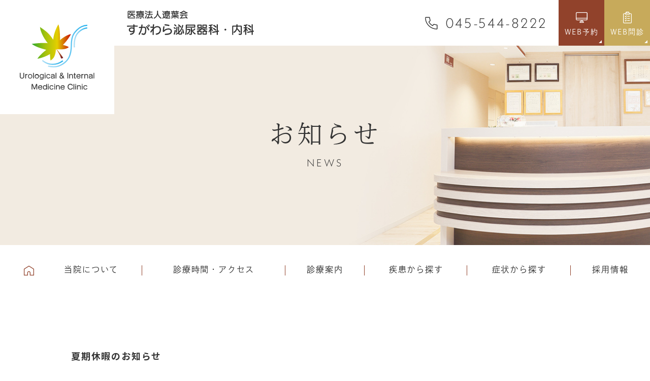

--- FILE ---
content_type: text/html; charset=UTF-8
request_url: https://www.sugawara-uroclinic.com/news/%E5%A4%8F%E6%9C%9F%E4%BC%91%E6%9A%87%E3%81%AE%E3%81%8A%E7%9F%A5%E3%82%89%E3%81%9B/
body_size: 10865
content:
<!doctype html>
<html lang="ja">
<head>
<meta charset="UTF-8">
<meta name="viewport" content="width=360,initial-scale=1">
<meta name="viewport" content="width=device-width,initial-scale=1">
<meta name="format-detection" content="telephone=no">
<!-- ファビコン -->
<link rel="icon" href="https://www.sugawara-uroclinic.com/wp-content/themes/res/images/favicon.ico">
<!-- スマホ用アイコン -->
<link rel="apple-touch-icon" sizes="180x180" href="https://www.sugawara-uroclinic.com/wp-content/themes/res/images/apple-touch-icon.png">
<title>
夏期休暇のお知らせ</title>
<link rel="stylesheet" type="text/css" href="https://www.sugawara-uroclinic.com/wp-content/themes/res/css/sanitize.css"/>
<link rel="stylesheet" type="text/css" href="https://www.sugawara-uroclinic.com/wp-content/themes/res/css/perfect-scrollbar.min.css"/>
<link rel="stylesheet" type="text/css" href="https://www.sugawara-uroclinic.com/wp-content/themes/res/css/scroll-hint.css"/>
<link href="//unpkg.com/aos@2.3.1/dist/aos.css" rel="stylesheet">
<link rel="stylesheet" type="text/css" href="https://www.sugawara-uroclinic.com/wp-content/themes/res/css/slick.css"/>
<link rel="stylesheet" type="text/css" href="https://www.sugawara-uroclinic.com/wp-content/themes/res/css/slick-theme.css"/>
<link rel="stylesheet" type="text/css" href="https://www.sugawara-uroclinic.com/wp-content/themes/res/parts.css"/>
<link rel="stylesheet" type="text/css" href="https://www.sugawara-uroclinic.com/wp-content/themes/res/style.css?1763524464"/>
<link rel="stylesheet" type="text/css" href="https://www.sugawara-uroclinic.com/wp-content/themes/res/lower-style.css?1763524449"/>
<script src="//ajax.googleapis.com/ajax/libs/jquery/1.11.0/jquery.min.js"></script>
<script src="https://www.sugawara-uroclinic.com/wp-content/themes/res/js/imgLiquid-min.js"></script>
<script src="https://www.sugawara-uroclinic.com/wp-content/themes/res/js/perfect-scrollbar.jquery.min.js"></script>
<script src="https://www.sugawara-uroclinic.com/wp-content/themes/res/js/slick.min.js"></script>
<script src="https://www.sugawara-uroclinic.com/wp-content/themes/res/js/anime.min.js"></script>
<script src="https://www.sugawara-uroclinic.com/wp-content/themes/res/js/jquery.matchHeight.js"></script>
<script src="https://www.sugawara-uroclinic.com/wp-content/themes/res/js/scroll-hint.min.js"></script>
<script src="//unpkg.com/aos@2.3.1/dist/aos.js"></script>
<script src="https://www.sugawara-uroclinic.com/wp-content/themes/res/js/script.js"></script>
<meta name='robots' content='max-image-preview:large' />
	<style>img:is([sizes="auto" i], [sizes^="auto," i]) { contain-intrinsic-size: 3000px 1500px }</style>
	<script type="text/javascript">
/* <![CDATA[ */
window._wpemojiSettings = {"baseUrl":"https:\/\/s.w.org\/images\/core\/emoji\/16.0.1\/72x72\/","ext":".png","svgUrl":"https:\/\/s.w.org\/images\/core\/emoji\/16.0.1\/svg\/","svgExt":".svg","source":{"concatemoji":"https:\/\/www.sugawara-uroclinic.com\/wp-includes\/js\/wp-emoji-release.min.js?ver=6.8.3"}};
/*! This file is auto-generated */
!function(s,n){var o,i,e;function c(e){try{var t={supportTests:e,timestamp:(new Date).valueOf()};sessionStorage.setItem(o,JSON.stringify(t))}catch(e){}}function p(e,t,n){e.clearRect(0,0,e.canvas.width,e.canvas.height),e.fillText(t,0,0);var t=new Uint32Array(e.getImageData(0,0,e.canvas.width,e.canvas.height).data),a=(e.clearRect(0,0,e.canvas.width,e.canvas.height),e.fillText(n,0,0),new Uint32Array(e.getImageData(0,0,e.canvas.width,e.canvas.height).data));return t.every(function(e,t){return e===a[t]})}function u(e,t){e.clearRect(0,0,e.canvas.width,e.canvas.height),e.fillText(t,0,0);for(var n=e.getImageData(16,16,1,1),a=0;a<n.data.length;a++)if(0!==n.data[a])return!1;return!0}function f(e,t,n,a){switch(t){case"flag":return n(e,"\ud83c\udff3\ufe0f\u200d\u26a7\ufe0f","\ud83c\udff3\ufe0f\u200b\u26a7\ufe0f")?!1:!n(e,"\ud83c\udde8\ud83c\uddf6","\ud83c\udde8\u200b\ud83c\uddf6")&&!n(e,"\ud83c\udff4\udb40\udc67\udb40\udc62\udb40\udc65\udb40\udc6e\udb40\udc67\udb40\udc7f","\ud83c\udff4\u200b\udb40\udc67\u200b\udb40\udc62\u200b\udb40\udc65\u200b\udb40\udc6e\u200b\udb40\udc67\u200b\udb40\udc7f");case"emoji":return!a(e,"\ud83e\udedf")}return!1}function g(e,t,n,a){var r="undefined"!=typeof WorkerGlobalScope&&self instanceof WorkerGlobalScope?new OffscreenCanvas(300,150):s.createElement("canvas"),o=r.getContext("2d",{willReadFrequently:!0}),i=(o.textBaseline="top",o.font="600 32px Arial",{});return e.forEach(function(e){i[e]=t(o,e,n,a)}),i}function t(e){var t=s.createElement("script");t.src=e,t.defer=!0,s.head.appendChild(t)}"undefined"!=typeof Promise&&(o="wpEmojiSettingsSupports",i=["flag","emoji"],n.supports={everything:!0,everythingExceptFlag:!0},e=new Promise(function(e){s.addEventListener("DOMContentLoaded",e,{once:!0})}),new Promise(function(t){var n=function(){try{var e=JSON.parse(sessionStorage.getItem(o));if("object"==typeof e&&"number"==typeof e.timestamp&&(new Date).valueOf()<e.timestamp+604800&&"object"==typeof e.supportTests)return e.supportTests}catch(e){}return null}();if(!n){if("undefined"!=typeof Worker&&"undefined"!=typeof OffscreenCanvas&&"undefined"!=typeof URL&&URL.createObjectURL&&"undefined"!=typeof Blob)try{var e="postMessage("+g.toString()+"("+[JSON.stringify(i),f.toString(),p.toString(),u.toString()].join(",")+"));",a=new Blob([e],{type:"text/javascript"}),r=new Worker(URL.createObjectURL(a),{name:"wpTestEmojiSupports"});return void(r.onmessage=function(e){c(n=e.data),r.terminate(),t(n)})}catch(e){}c(n=g(i,f,p,u))}t(n)}).then(function(e){for(var t in e)n.supports[t]=e[t],n.supports.everything=n.supports.everything&&n.supports[t],"flag"!==t&&(n.supports.everythingExceptFlag=n.supports.everythingExceptFlag&&n.supports[t]);n.supports.everythingExceptFlag=n.supports.everythingExceptFlag&&!n.supports.flag,n.DOMReady=!1,n.readyCallback=function(){n.DOMReady=!0}}).then(function(){return e}).then(function(){var e;n.supports.everything||(n.readyCallback(),(e=n.source||{}).concatemoji?t(e.concatemoji):e.wpemoji&&e.twemoji&&(t(e.twemoji),t(e.wpemoji)))}))}((window,document),window._wpemojiSettings);
/* ]]> */
</script>
<style id='wp-emoji-styles-inline-css' type='text/css'>

	img.wp-smiley, img.emoji {
		display: inline !important;
		border: none !important;
		box-shadow: none !important;
		height: 1em !important;
		width: 1em !important;
		margin: 0 0.07em !important;
		vertical-align: -0.1em !important;
		background: none !important;
		padding: 0 !important;
	}
</style>
<link rel='stylesheet' id='wp-block-library-css' href='https://www.sugawara-uroclinic.com/wp-includes/css/dist/block-library/style.min.css?ver=6.8.3' type='text/css' media='all' />
<style id='classic-theme-styles-inline-css' type='text/css'>
/*! This file is auto-generated */
.wp-block-button__link{color:#fff;background-color:#32373c;border-radius:9999px;box-shadow:none;text-decoration:none;padding:calc(.667em + 2px) calc(1.333em + 2px);font-size:1.125em}.wp-block-file__button{background:#32373c;color:#fff;text-decoration:none}
</style>
<style id='global-styles-inline-css' type='text/css'>
:root{--wp--preset--aspect-ratio--square: 1;--wp--preset--aspect-ratio--4-3: 4/3;--wp--preset--aspect-ratio--3-4: 3/4;--wp--preset--aspect-ratio--3-2: 3/2;--wp--preset--aspect-ratio--2-3: 2/3;--wp--preset--aspect-ratio--16-9: 16/9;--wp--preset--aspect-ratio--9-16: 9/16;--wp--preset--color--black: #000000;--wp--preset--color--cyan-bluish-gray: #abb8c3;--wp--preset--color--white: #ffffff;--wp--preset--color--pale-pink: #f78da7;--wp--preset--color--vivid-red: #cf2e2e;--wp--preset--color--luminous-vivid-orange: #ff6900;--wp--preset--color--luminous-vivid-amber: #fcb900;--wp--preset--color--light-green-cyan: #7bdcb5;--wp--preset--color--vivid-green-cyan: #00d084;--wp--preset--color--pale-cyan-blue: #8ed1fc;--wp--preset--color--vivid-cyan-blue: #0693e3;--wp--preset--color--vivid-purple: #9b51e0;--wp--preset--gradient--vivid-cyan-blue-to-vivid-purple: linear-gradient(135deg,rgba(6,147,227,1) 0%,rgb(155,81,224) 100%);--wp--preset--gradient--light-green-cyan-to-vivid-green-cyan: linear-gradient(135deg,rgb(122,220,180) 0%,rgb(0,208,130) 100%);--wp--preset--gradient--luminous-vivid-amber-to-luminous-vivid-orange: linear-gradient(135deg,rgba(252,185,0,1) 0%,rgba(255,105,0,1) 100%);--wp--preset--gradient--luminous-vivid-orange-to-vivid-red: linear-gradient(135deg,rgba(255,105,0,1) 0%,rgb(207,46,46) 100%);--wp--preset--gradient--very-light-gray-to-cyan-bluish-gray: linear-gradient(135deg,rgb(238,238,238) 0%,rgb(169,184,195) 100%);--wp--preset--gradient--cool-to-warm-spectrum: linear-gradient(135deg,rgb(74,234,220) 0%,rgb(151,120,209) 20%,rgb(207,42,186) 40%,rgb(238,44,130) 60%,rgb(251,105,98) 80%,rgb(254,248,76) 100%);--wp--preset--gradient--blush-light-purple: linear-gradient(135deg,rgb(255,206,236) 0%,rgb(152,150,240) 100%);--wp--preset--gradient--blush-bordeaux: linear-gradient(135deg,rgb(254,205,165) 0%,rgb(254,45,45) 50%,rgb(107,0,62) 100%);--wp--preset--gradient--luminous-dusk: linear-gradient(135deg,rgb(255,203,112) 0%,rgb(199,81,192) 50%,rgb(65,88,208) 100%);--wp--preset--gradient--pale-ocean: linear-gradient(135deg,rgb(255,245,203) 0%,rgb(182,227,212) 50%,rgb(51,167,181) 100%);--wp--preset--gradient--electric-grass: linear-gradient(135deg,rgb(202,248,128) 0%,rgb(113,206,126) 100%);--wp--preset--gradient--midnight: linear-gradient(135deg,rgb(2,3,129) 0%,rgb(40,116,252) 100%);--wp--preset--font-size--small: 13px;--wp--preset--font-size--medium: 20px;--wp--preset--font-size--large: 36px;--wp--preset--font-size--x-large: 42px;--wp--preset--spacing--20: 0.44rem;--wp--preset--spacing--30: 0.67rem;--wp--preset--spacing--40: 1rem;--wp--preset--spacing--50: 1.5rem;--wp--preset--spacing--60: 2.25rem;--wp--preset--spacing--70: 3.38rem;--wp--preset--spacing--80: 5.06rem;--wp--preset--shadow--natural: 6px 6px 9px rgba(0, 0, 0, 0.2);--wp--preset--shadow--deep: 12px 12px 50px rgba(0, 0, 0, 0.4);--wp--preset--shadow--sharp: 6px 6px 0px rgba(0, 0, 0, 0.2);--wp--preset--shadow--outlined: 6px 6px 0px -3px rgba(255, 255, 255, 1), 6px 6px rgba(0, 0, 0, 1);--wp--preset--shadow--crisp: 6px 6px 0px rgba(0, 0, 0, 1);}:where(.is-layout-flex){gap: 0.5em;}:where(.is-layout-grid){gap: 0.5em;}body .is-layout-flex{display: flex;}.is-layout-flex{flex-wrap: wrap;align-items: center;}.is-layout-flex > :is(*, div){margin: 0;}body .is-layout-grid{display: grid;}.is-layout-grid > :is(*, div){margin: 0;}:where(.wp-block-columns.is-layout-flex){gap: 2em;}:where(.wp-block-columns.is-layout-grid){gap: 2em;}:where(.wp-block-post-template.is-layout-flex){gap: 1.25em;}:where(.wp-block-post-template.is-layout-grid){gap: 1.25em;}.has-black-color{color: var(--wp--preset--color--black) !important;}.has-cyan-bluish-gray-color{color: var(--wp--preset--color--cyan-bluish-gray) !important;}.has-white-color{color: var(--wp--preset--color--white) !important;}.has-pale-pink-color{color: var(--wp--preset--color--pale-pink) !important;}.has-vivid-red-color{color: var(--wp--preset--color--vivid-red) !important;}.has-luminous-vivid-orange-color{color: var(--wp--preset--color--luminous-vivid-orange) !important;}.has-luminous-vivid-amber-color{color: var(--wp--preset--color--luminous-vivid-amber) !important;}.has-light-green-cyan-color{color: var(--wp--preset--color--light-green-cyan) !important;}.has-vivid-green-cyan-color{color: var(--wp--preset--color--vivid-green-cyan) !important;}.has-pale-cyan-blue-color{color: var(--wp--preset--color--pale-cyan-blue) !important;}.has-vivid-cyan-blue-color{color: var(--wp--preset--color--vivid-cyan-blue) !important;}.has-vivid-purple-color{color: var(--wp--preset--color--vivid-purple) !important;}.has-black-background-color{background-color: var(--wp--preset--color--black) !important;}.has-cyan-bluish-gray-background-color{background-color: var(--wp--preset--color--cyan-bluish-gray) !important;}.has-white-background-color{background-color: var(--wp--preset--color--white) !important;}.has-pale-pink-background-color{background-color: var(--wp--preset--color--pale-pink) !important;}.has-vivid-red-background-color{background-color: var(--wp--preset--color--vivid-red) !important;}.has-luminous-vivid-orange-background-color{background-color: var(--wp--preset--color--luminous-vivid-orange) !important;}.has-luminous-vivid-amber-background-color{background-color: var(--wp--preset--color--luminous-vivid-amber) !important;}.has-light-green-cyan-background-color{background-color: var(--wp--preset--color--light-green-cyan) !important;}.has-vivid-green-cyan-background-color{background-color: var(--wp--preset--color--vivid-green-cyan) !important;}.has-pale-cyan-blue-background-color{background-color: var(--wp--preset--color--pale-cyan-blue) !important;}.has-vivid-cyan-blue-background-color{background-color: var(--wp--preset--color--vivid-cyan-blue) !important;}.has-vivid-purple-background-color{background-color: var(--wp--preset--color--vivid-purple) !important;}.has-black-border-color{border-color: var(--wp--preset--color--black) !important;}.has-cyan-bluish-gray-border-color{border-color: var(--wp--preset--color--cyan-bluish-gray) !important;}.has-white-border-color{border-color: var(--wp--preset--color--white) !important;}.has-pale-pink-border-color{border-color: var(--wp--preset--color--pale-pink) !important;}.has-vivid-red-border-color{border-color: var(--wp--preset--color--vivid-red) !important;}.has-luminous-vivid-orange-border-color{border-color: var(--wp--preset--color--luminous-vivid-orange) !important;}.has-luminous-vivid-amber-border-color{border-color: var(--wp--preset--color--luminous-vivid-amber) !important;}.has-light-green-cyan-border-color{border-color: var(--wp--preset--color--light-green-cyan) !important;}.has-vivid-green-cyan-border-color{border-color: var(--wp--preset--color--vivid-green-cyan) !important;}.has-pale-cyan-blue-border-color{border-color: var(--wp--preset--color--pale-cyan-blue) !important;}.has-vivid-cyan-blue-border-color{border-color: var(--wp--preset--color--vivid-cyan-blue) !important;}.has-vivid-purple-border-color{border-color: var(--wp--preset--color--vivid-purple) !important;}.has-vivid-cyan-blue-to-vivid-purple-gradient-background{background: var(--wp--preset--gradient--vivid-cyan-blue-to-vivid-purple) !important;}.has-light-green-cyan-to-vivid-green-cyan-gradient-background{background: var(--wp--preset--gradient--light-green-cyan-to-vivid-green-cyan) !important;}.has-luminous-vivid-amber-to-luminous-vivid-orange-gradient-background{background: var(--wp--preset--gradient--luminous-vivid-amber-to-luminous-vivid-orange) !important;}.has-luminous-vivid-orange-to-vivid-red-gradient-background{background: var(--wp--preset--gradient--luminous-vivid-orange-to-vivid-red) !important;}.has-very-light-gray-to-cyan-bluish-gray-gradient-background{background: var(--wp--preset--gradient--very-light-gray-to-cyan-bluish-gray) !important;}.has-cool-to-warm-spectrum-gradient-background{background: var(--wp--preset--gradient--cool-to-warm-spectrum) !important;}.has-blush-light-purple-gradient-background{background: var(--wp--preset--gradient--blush-light-purple) !important;}.has-blush-bordeaux-gradient-background{background: var(--wp--preset--gradient--blush-bordeaux) !important;}.has-luminous-dusk-gradient-background{background: var(--wp--preset--gradient--luminous-dusk) !important;}.has-pale-ocean-gradient-background{background: var(--wp--preset--gradient--pale-ocean) !important;}.has-electric-grass-gradient-background{background: var(--wp--preset--gradient--electric-grass) !important;}.has-midnight-gradient-background{background: var(--wp--preset--gradient--midnight) !important;}.has-small-font-size{font-size: var(--wp--preset--font-size--small) !important;}.has-medium-font-size{font-size: var(--wp--preset--font-size--medium) !important;}.has-large-font-size{font-size: var(--wp--preset--font-size--large) !important;}.has-x-large-font-size{font-size: var(--wp--preset--font-size--x-large) !important;}
:where(.wp-block-post-template.is-layout-flex){gap: 1.25em;}:where(.wp-block-post-template.is-layout-grid){gap: 1.25em;}
:where(.wp-block-columns.is-layout-flex){gap: 2em;}:where(.wp-block-columns.is-layout-grid){gap: 2em;}
:root :where(.wp-block-pullquote){font-size: 1.5em;line-height: 1.6;}
</style>
<link rel='stylesheet' id='contact-form-7-css' href='https://www.sugawara-uroclinic.com/wp-content/plugins/contact-form-7/includes/css/styles.css?ver=6.1.4' type='text/css' media='all' />
<link rel='stylesheet' id='wpcf7-redirect-script-frontend-css' href='https://www.sugawara-uroclinic.com/wp-content/plugins/wpcf7-redirect/build/assets/frontend-script.css?ver=2c532d7e2be36f6af233' type='text/css' media='all' />
<link rel='stylesheet' id='wp-pagenavi-css' href='https://www.sugawara-uroclinic.com/wp-content/plugins/wp-pagenavi/pagenavi-css.css?ver=2.70' type='text/css' media='all' />
<script type="text/javascript" src="https://www.sugawara-uroclinic.com/wp-includes/js/jquery/jquery.min.js?ver=3.7.1" id="jquery-core-js"></script>
<script type="text/javascript" src="https://www.sugawara-uroclinic.com/wp-includes/js/jquery/jquery-migrate.min.js?ver=3.4.1" id="jquery-migrate-js"></script>
<link rel="https://api.w.org/" href="https://www.sugawara-uroclinic.com/wp-json/" /><link rel="alternate" title="JSON" type="application/json" href="https://www.sugawara-uroclinic.com/wp-json/wp/v2/news/1182" /><link rel="EditURI" type="application/rsd+xml" title="RSD" href="https://www.sugawara-uroclinic.com/xmlrpc.php?rsd" />
<link rel="canonical" href="https://www.sugawara-uroclinic.com/news/%e5%a4%8f%e6%9c%9f%e4%bc%91%e6%9a%87%e3%81%ae%e3%81%8a%e7%9f%a5%e3%82%89%e3%81%9b/" />
<link rel='shortlink' href='https://www.sugawara-uroclinic.com/?p=1182' />
<link rel="alternate" title="oEmbed (JSON)" type="application/json+oembed" href="https://www.sugawara-uroclinic.com/wp-json/oembed/1.0/embed?url=https%3A%2F%2Fwww.sugawara-uroclinic.com%2Fnews%2F%25e5%25a4%258f%25e6%259c%259f%25e4%25bc%2591%25e6%259a%2587%25e3%2581%25ae%25e3%2581%258a%25e7%259f%25a5%25e3%2582%2589%25e3%2581%259b%2F" />
<link rel="alternate" title="oEmbed (XML)" type="text/xml+oembed" href="https://www.sugawara-uroclinic.com/wp-json/oembed/1.0/embed?url=https%3A%2F%2Fwww.sugawara-uroclinic.com%2Fnews%2F%25e5%25a4%258f%25e6%259c%259f%25e4%25bc%2591%25e6%259a%2587%25e3%2581%25ae%25e3%2581%258a%25e7%259f%25a5%25e3%2582%2589%25e3%2581%259b%2F&#038;format=xml" />
<script>
  (function(d) {
    var config = {
      kitId: 'otl5hmo',
      scriptTimeout: 3000,
      async: true
    },
    h=d.documentElement,t=setTimeout(function(){h.className=h.className.replace(/\bwf-loading\b/g,"")+" wf-inactive";},config.scriptTimeout),tk=d.createElement("script"),f=false,s=d.getElementsByTagName("script")[0],a;h.className+=" wf-loading";tk.src='https://use.typekit.net/'+config.kitId+'.js';tk.async=true;tk.onload=tk.onreadystatechange=function(){a=this.readyState;if(f||a&&a!="complete"&&a!="loaded")return;f=true;clearTimeout(t);try{Typekit.load(config)}catch(e){}};s.parentNode.insertBefore(tk,s)
  })(document);
</script>
<!-- Google Tag Manager -->
<script>(function(w,d,s,l,i){w[l]=w[l]||[];w[l].push({'gtm.start':
new Date().getTime(),event:'gtm.js'});var f=d.getElementsByTagName(s)[0],
j=d.createElement(s),dl=l!='dataLayer'?'&l='+l:'';j.async=true;j.src=
'https://www.googletagmanager.com/gtm.js?id='+i+dl;f.parentNode.insertBefore(j,f);
})(window,document,'script','dataLayer','GTM-M6L5RPH');</script>
<!-- End Google Tag Manager -->
</head>
<body data-rsssl=1 >
<!-- Google Tag Manager (noscript) -->
<noscript><iframe src="https://www.googletagmanager.com/ns.html?id=GTM-M6L5RPH"
height="0" width="0" style="display:none;visibility:hidden"></iframe></noscript>
<!-- End Google Tag Manager (noscript) -->
<div id="wrap" class="NEWS lower ">
	<header class="low_head flex ai_center ">
		<h1>
			<a href="https://www.sugawara-uroclinic.com/" class="flex ai_center center">
				<img src="https://www.sugawara-uroclinic.com/wp-content/themes/res/images/page/logo01.svg" alt="" class="tb_pc">
				<img src="https://www.sugawara-uroclinic.com/wp-content/themes/res/images/page/logo02.png" alt="" class="sp_only">
			</a>
		</h1>
		<div class="head_clinic">
			<p class="img"><img src="https://www.sugawara-uroclinic.com/wp-content/themes/res/images/page/logo04.svg" alt=""></p>
		</div>
		<div class="head_contacts flex ai_center end">
			<div class="btn_tel">
				<a href="tel:045-544-8222" class="flex neue_kabel"><span class="s01">045-544-8222</span></a>
			</div>
			<div class="btn_web btn_web01">
				<a href="https://ssl.fdoc.jp/reserve/subjectlist/index/cid/x4545549?SITE_CODE=hp" class="flex center bg_color01 cv_web_reservation" target="_blank" rel="noopener"><span class="s01">WEB予約</span></a>
			</div>
			<div class="btn_web btn_web02">
				<a href="https://www.melp.life/s/2oyfj" class="flex center bg_color02 " target="_blank" rel="noopener"><span class="s01">WEB問診</span></a>
			</div>
		</div>
		<div class="sp_only">
			<button type="button" class="btn_gnav_sp">
				<span class="icn_gnav"></span>
				<span class="txt_gnav"><img src="https://www.sugawara-uroclinic.com/wp-content/themes/res/images/page/txt_gnav.svg" alt="Menu"></span>
			</button>
			<div class="gnav_sp">
				<nav class="nav_main">
					<ul class="flex end dnp_shuei">
	<li>
		<a href="https://www.sugawara-uroclinic.com/" class="">
			<span class="icn tb_pc"><img src="https://www.sugawara-uroclinic.com/wp-content/themes/res/images/page/icn/home.svg" alt=""></span>
			<span class="ja sp_only">ホーム</span>
		</a>
	</li>
	<li class="nav_drawer">
		<a href="javascript:void(0);" class="trigger ">
			<span class="ja">当院について</span>
		</a>
		<nav class="nav_sub nav_sub01">
			<ul class="list01">
				<li><a href="https://www.sugawara-uroclinic.com/clinic/">医院紹介</a></li>
				<li><a href="https://www.sugawara-uroclinic.com/doctor/">院長紹介</a></li>
				<li><a href="https://www.sugawara-uroclinic.com/first/">はじめての方へ</a></li>
			</ul>
		</nav>
	</li>
	<li class="">
		<a href="https://www.sugawara-uroclinic.com/access" class="">
			<span class="ja">診療時間・アクセス</span>
		</a>
	</li>
	<li class="nav_drawer">
		<a href="javascript:void(0);" class="trigger ">
			<span class="ja">診療案内</span>
		</a>
		<nav class="nav_sub nav_sub02 ">
			<div class="flex">
				<div class="box01 bg_white">
					<p class="copy01 dnp_shuei"><span>泌尿器科</span></p>
					<ul class="list01">
						<li><a href="https://www.sugawara-uroclinic.com/male_urology/">男性泌尿器科</a></li>
						<li><a href="https://www.sugawara-uroclinic.com/female_urology/">女性泌尿器科</a></li>
						<li><a href="https://www.sugawara-uroclinic.com/pediatric_urology/">小児泌尿器科</a></li>
						<li><a href="https://www.sugawara-uroclinic.com/infection/">性病外来</a></li>
						<li><a href="https://www.sugawara-uroclinic.com/bridal_check/">ブライダルチェック</a></li>
						<li><a href="https://www.sugawara-uroclinic.com/online/">EDオンライン診療</a></li>
						<li class="list_break"><a href="https://www.sugawara-uroclinic.com/male_infertility/">男性不妊検査<br>プレコンセプションケア</a></li>
					</ul>
				</div>
				<ul class="list02">
					<li><a href="https://www.sugawara-uroclinic.com/internal/">内科</a></li>
					<li><a href="https://www.sugawara-uroclinic.com/free/">自由診療</a></li>
					<li><a href="https://www.sugawara-uroclinic.com/examination/">各種検査・予防接種</a></li>
				</ul>
			</div>
		</nav>
	</li>
	<li class="nav_drawer nav_drawer01">
		<a href="javascript:void(0);" class="trigger ">
			<span class="ja">疾患から探す</span>
		</a>
		<nav class="nav_sub nav_sub03">
			<ul class="list01 flex start x6">
																	<li><a href="https://www.sugawara-uroclinic.com/diseases/%e7%b2%be%e5%b7%a3%e3%81%8c%e3%82%93%ef%bc%88%e7%b2%be%e5%b7%a3%e8%85%ab%e7%98%8d%ef%bc%89/">精巣がん（精巣腫瘍）</a></li>
													<li><a href="https://www.sugawara-uroclinic.com/diseases/%e8%85%8e%e7%9b%82%e3%83%bb%e5%b0%bf%e7%ae%a1%e3%81%8c%e3%82%93/">腎盂・尿管がん</a></li>
													<li><a href="https://www.sugawara-uroclinic.com/diseases/%e8%85%8e%e3%81%8c%e3%82%93/">腎がん</a></li>
													<li><a href="https://www.sugawara-uroclinic.com/diseases/1688/">前立腺肥大症</a></li>
													<li><a href="https://www.sugawara-uroclinic.com/diseases/1574/">膀胱炎</a></li>
													<li><a href="https://www.sugawara-uroclinic.com/diseases/%e5%b0%bf%e8%b7%af%e7%b5%90%e7%9f%b3/">尿路結石</a></li>
													<li><a href="https://www.sugawara-uroclinic.com/diseases/%e6%b7%8b%e7%97%85%e3%83%bb%e3%82%af%e3%83%a9%e3%83%9f%e3%82%b8%e3%82%a2%ef%bc%88%e6%80%a7%e6%84%9f%e6%9f%93%e7%97%87%e3%80%80sti%ef%bc%89/">淋病・クラミジア<br>（性感染症　STI）</a></li>
													<li><a href="https://www.sugawara-uroclinic.com/diseases/%e5%89%8d%e7%ab%8b%e8%85%ba%e7%99%8c/">前立腺癌</a></li>
											</ul>
		</nav>
	</li>
	<li class="nav_drawer nav_drawer01">
		<a href="javascript:void(0);" class="trigger ">
			<span class="ja">症状から探す</span>
		</a>
		<nav class="nav_sub nav_sub03">
			<ul class="list01 flex start x6">
																	<li><a href="https://www.sugawara-uroclinic.com/symptomss/hematospermia/">血精液症</a></li>
													<li><a href="https://www.sugawara-uroclinic.com/symptomss/dysuria/">排尿時痛</a></li>
													<li><a href="https://www.sugawara-uroclinic.com/symptomss/incomplete-emptying/">残尿感</a></li>
													<li><a href="https://www.sugawara-uroclinic.com/symptomss/weak-urine-stream/">尿の勢いが弱い</a></li>
													<li><a href="https://www.sugawara-uroclinic.com/symptomss/%e8%a1%80%e5%b0%bf/">血尿</a></li>
													<li><a href="https://www.sugawara-uroclinic.com/symptomss/psa%e9%ab%98%e5%80%a4/">PSAが高い</a></li>
											</ul>
		</nav>
	</li>
	<li>
		<a href="https://www.sugawara-uroclinic.com/recruit" class="">
			<span class="ja">採用情報</span>
		</a>
	</li>
	</ul>				</nav>
			</div>
			<div class="bg_gnav"></div>
		</div>
	</header>
							<div class="main_page main_blog">
			<div class="inner">
				<h2 class="hdg2">
					<span class="ja">お知らせ</span><br>
					<span class="en">NEWS</span>
				</h2>
			</div>
		</div>

		<nav class="gnav">
		<ul class="flex end dnp_shuei">
	<li>
		<a href="https://www.sugawara-uroclinic.com/" class="">
			<span class="icn tb_pc"><img src="https://www.sugawara-uroclinic.com/wp-content/themes/res/images/page/icn/home.svg" alt=""></span>
			<span class="ja sp_only">ホーム</span>
		</a>
	</li>
	<li class="nav_drawer">
		<a href="javascript:void(0);" class="trigger ">
			<span class="ja">当院について</span>
		</a>
		<nav class="nav_sub nav_sub01">
			<ul class="list01">
				<li><a href="https://www.sugawara-uroclinic.com/clinic/">医院紹介</a></li>
				<li><a href="https://www.sugawara-uroclinic.com/doctor/">院長紹介</a></li>
				<li><a href="https://www.sugawara-uroclinic.com/first/">はじめての方へ</a></li>
			</ul>
		</nav>
	</li>
	<li class="">
		<a href="https://www.sugawara-uroclinic.com/access" class="">
			<span class="ja">診療時間・アクセス</span>
		</a>
	</li>
	<li class="nav_drawer">
		<a href="javascript:void(0);" class="trigger ">
			<span class="ja">診療案内</span>
		</a>
		<nav class="nav_sub nav_sub02 ">
			<div class="flex">
				<div class="box01 bg_white">
					<p class="copy01 dnp_shuei"><span>泌尿器科</span></p>
					<ul class="list01">
						<li><a href="https://www.sugawara-uroclinic.com/male_urology/">男性泌尿器科</a></li>
						<li><a href="https://www.sugawara-uroclinic.com/female_urology/">女性泌尿器科</a></li>
						<li><a href="https://www.sugawara-uroclinic.com/pediatric_urology/">小児泌尿器科</a></li>
						<li><a href="https://www.sugawara-uroclinic.com/infection/">性病外来</a></li>
						<li><a href="https://www.sugawara-uroclinic.com/bridal_check/">ブライダルチェック</a></li>
						<li><a href="https://www.sugawara-uroclinic.com/online/">EDオンライン診療</a></li>
						<li class="list_break"><a href="https://www.sugawara-uroclinic.com/male_infertility/">男性不妊検査<br>プレコンセプションケア</a></li>
					</ul>
				</div>
				<ul class="list02">
					<li><a href="https://www.sugawara-uroclinic.com/internal/">内科</a></li>
					<li><a href="https://www.sugawara-uroclinic.com/free/">自由診療</a></li>
					<li><a href="https://www.sugawara-uroclinic.com/examination/">各種検査・予防接種</a></li>
				</ul>
			</div>
		</nav>
	</li>
	<li class="nav_drawer nav_drawer01">
		<a href="javascript:void(0);" class="trigger ">
			<span class="ja">疾患から探す</span>
		</a>
		<nav class="nav_sub nav_sub03">
			<ul class="list01 flex start x6">
																	<li><a href="https://www.sugawara-uroclinic.com/diseases/%e7%b2%be%e5%b7%a3%e3%81%8c%e3%82%93%ef%bc%88%e7%b2%be%e5%b7%a3%e8%85%ab%e7%98%8d%ef%bc%89/">精巣がん（精巣腫瘍）</a></li>
													<li><a href="https://www.sugawara-uroclinic.com/diseases/%e8%85%8e%e7%9b%82%e3%83%bb%e5%b0%bf%e7%ae%a1%e3%81%8c%e3%82%93/">腎盂・尿管がん</a></li>
													<li><a href="https://www.sugawara-uroclinic.com/diseases/%e8%85%8e%e3%81%8c%e3%82%93/">腎がん</a></li>
													<li><a href="https://www.sugawara-uroclinic.com/diseases/1688/">前立腺肥大症</a></li>
													<li><a href="https://www.sugawara-uroclinic.com/diseases/1574/">膀胱炎</a></li>
													<li><a href="https://www.sugawara-uroclinic.com/diseases/%e5%b0%bf%e8%b7%af%e7%b5%90%e7%9f%b3/">尿路結石</a></li>
													<li><a href="https://www.sugawara-uroclinic.com/diseases/%e6%b7%8b%e7%97%85%e3%83%bb%e3%82%af%e3%83%a9%e3%83%9f%e3%82%b8%e3%82%a2%ef%bc%88%e6%80%a7%e6%84%9f%e6%9f%93%e7%97%87%e3%80%80sti%ef%bc%89/">淋病・クラミジア<br>（性感染症　STI）</a></li>
													<li><a href="https://www.sugawara-uroclinic.com/diseases/%e5%89%8d%e7%ab%8b%e8%85%ba%e7%99%8c/">前立腺癌</a></li>
											</ul>
		</nav>
	</li>
	<li class="nav_drawer nav_drawer01">
		<a href="javascript:void(0);" class="trigger ">
			<span class="ja">症状から探す</span>
		</a>
		<nav class="nav_sub nav_sub03">
			<ul class="list01 flex start x6">
																	<li><a href="https://www.sugawara-uroclinic.com/symptomss/hematospermia/">血精液症</a></li>
													<li><a href="https://www.sugawara-uroclinic.com/symptomss/dysuria/">排尿時痛</a></li>
													<li><a href="https://www.sugawara-uroclinic.com/symptomss/incomplete-emptying/">残尿感</a></li>
													<li><a href="https://www.sugawara-uroclinic.com/symptomss/weak-urine-stream/">尿の勢いが弱い</a></li>
													<li><a href="https://www.sugawara-uroclinic.com/symptomss/%e8%a1%80%e5%b0%bf/">血尿</a></li>
													<li><a href="https://www.sugawara-uroclinic.com/symptomss/psa%e9%ab%98%e5%80%a4/">PSAが高い</a></li>
											</ul>
		</nav>
	</li>
	<li>
		<a href="https://www.sugawara-uroclinic.com/recruit" class="">
			<span class="ja">採用情報</span>
		</a>
	</li>
	</ul>			</nav>
<div id="content" class="content_low">
	<div class="inner clearfix">
		<div class="page_main">
							<section>
					<h3 class="chi hdg3_blog">夏期休暇のお知らせ</h3>
					<span class="date_single_news">2021.7.08</span>
					<div class="post_content"><p>夏季休暇のため、以下の日程は休診とさせていただきます。</p>
<p><strong><span style="color: #ff0000;">８月8日（日）～15日（日）</span></strong></p>
<p>16日（月）より通常通り、診療をさせていただきます。</p>
<p>ご迷惑をお掛け致しますが、何卒ご理解いただきますよう、宜しくお願い致します。</p></div>
				</section>
			
				<ul class="navigation navi_news flex">
					<li class="navileft">
						« <a href="https://www.sugawara-uroclinic.com/news/%e3%82%af%e3%83%ac%e3%82%b8%e3%83%83%e3%83%88%e3%82%ab%e3%83%bc%e3%83%89%e3%80%81%e9%9b%bb%e5%ad%90%e3%83%9e%e3%83%8d%e3%83%bc%e6%b1%ba%e6%b8%88%e5%a7%8b%e3%82%81%e3%81%be%e3%81%97%e3%81%9f/" rel="prev">前の記事へ</a>					</li>
					<li class="navitop">
						│ <a href="https://www.sugawara-uroclinic.com/news/">一覧</a> │
					</li>
					<li class="naviright">
						<a href="https://www.sugawara-uroclinic.com/news/%e3%82%a4%e3%83%b3%e3%83%95%e3%83%ab%e3%82%a8%e3%83%b3%e3%82%b6%e4%ba%88%e9%98%b2%e6%8e%a5%e7%a8%ae%e4%ba%88%e7%b4%84%e3%83%bb%e5%ae%9f%e6%96%bd%e9%96%8b%e5%a7%8b%e3%80%9010-4%ef%bd%9e%e3%80%91/" rel="next">次の記事へ</a> »					</li>
				</ul>
								</div><!-- / .page_main -->
			</div>
</div>

	<footer>
		<div class="main_foot">
			<div class="row_foot01 mb60">
				<div class="inner1000">
					<div class="row_foot01_flex flex">
						<div class="col_l">
							<div class="logo_foot mb30">
								<a href="https://www.sugawara-uroclinic.com/"><img src="https://www.sugawara-uroclinic.com/wp-content/themes/res/images/page/logo06.svg" alt="" class="tb_pc"><img src="https://www.sugawara-uroclinic.com/wp-content/themes/res/images/page/logo06_sp.svg" alt="" class="sp_only"></a>
							</div>
							<p class="address_foot mb35">
								<span>
									〒223-0053　神奈川県横浜市港北区<br>
									綱島西2丁目16−19　第2吉田ビル2階
								</span>
							</p>
							<div class="row_foot_contact flex ai_center">
								<div class="btn_tel neue_kabel">
									<a href="tel:045-544-8222">045-544-8222</a>
								</div>
								<div class="btn_web_flex flex">
									<div class="col_l col col_btn dnp_shuei">
										<a href="https://ssl.fdoc.jp/reserve/subjectlist/index/cid/x4545549?SITE_CODE=hp" class="flex ai_center center cv_web_reservation" target="_blank" rel="noopener">WEB予約</a>
									</div>
									<div class="col_r col col_btn01 dnp_shuei">
										<a href="https://www.melp.life/s/2oyfj" class="flex ai_center center" target="_blank" rel="noopener">WEB問診</a>
									</div>
								</div>
							</div>
						</div>
						<div class="col_r">
							<div class="tbl_time tbl_time02 day8 tbl_foot">
								<div class="box">
									<table>
										<thead>
											<tr>
												<th>診療時間</th>
												<th>月</th>
												<th>火</th>
												<th>水</th>
												<th>木</th>
												<th>金</th>
												<th>土</th>
												<th>日</th>
												<th>祝</th>
											</tr>
										</thead>
										<tbody>
											<tr>
												<th>9:00～12:30</th>
												<td><span>●</span></td>
												<td><span>●</span></td>
												<td><span>●</span></td>
												<td>／</td>
												<td><span>●</span></td>
												<td><span class="txt_color01">★</span></td>
												<td>／</td>
												<td>／</td>
											</tr>
											<tr>
												<th>15:00～18:30</th>
												<td><span>●</span></td>
												<td><span>●</span></td>
												<td><span>●</span></td>
												<td>／</td>
												<td><span>●</span></td>
												<td><span class="txt_color01">▲</span></td>
												<td>／</td>
												<td>／</td>
											</tr>
										</tbody>
									</table>
								</div>
								<p class="tbl_caption ">
									<span class="txt_color01">★</span>：土曜日の一般診療は、9:00-13:00<br>
									<span class="txt_color01">▲</span>：土曜の午後は手術のみ（完全予約制）<br>
									休診日：木曜・日曜・祝日・第5土曜
								</p>
							</div>
						</div>
					</div>
				</div>
			</div>
			<div class="row_foot02">
				<div class="inner">
					<ul class="row_foot02 flex flex mgn_a">
						<li><a href="https://doctorsfile.jp/h/177408/df/1/"  class="cv_web_reservation" target="_blank" rel="noopener"><img src="https://www.sugawara-uroclinic.com/wp-content/themes/res/images/page/bnr_doctors_flie01.png" alt=""></a></li>
						<li><a href="https://medicalist.jp/clinic/h0276867/interview/" target="_blank" rel="noopener"><img src="https://www.sugawara-uroclinic.com/wp-content/themes/res/images/page/bnr_medicallist.png" alt=""></a></li>
					</ul>
				</div>
			</div>
		</div>
		<div class="access_foot">
			<div class="inner900">
				<ul class="flex dnp_shuei">
					<li class="car"><span class="deco">提携駐車場あり</span></li>
					<li class="train"><span class="deco">東急東横線「綱島駅」<br class="sp_only">より徒歩<span class="s01 txt_color01">６</span>分</span></li>
				</ul>
			</div>
		</div>
		<div class="map">
			<iframe src="https://www.google.com/maps/embed?pb=!1m23!1m12!1m3!1d6493.2562690461045!2d139.62991925967123!3d35.538186173731546!2m3!1f0!2f0!3f0!3m2!1i1024!2i768!4f13.1!4m8!3e6!4m0!4m5!1s0x60185f3e288c0001%3A0x40f3bfdaaea4e7bc!2z44CSMjIzLTAwNTMg56We5aWI5bed55yM5qiq5rWc5biC5riv5YyX5Yy657ax5bO26KW_77yS5LiB55uu77yR77yW4oiS77yR77yZIOesrO-8kuWQieeUsOODk-ODqyAy6ZqOIOOBmeOBjOOCj-OCieazjOWwv-WZqOenkeODu-WGheenkQ!3m2!1d35.5365536!2d139.6297476!5e0!3m2!1sja!2sjp!4v1638156586426!5m2!1sja!2sjp" width="600" height="450" style="border:0;" allowfullscreen="" loading="lazy"></iframe>
		</div>
		<div class="copyright txt_center bg_color01 txt_white">&copy;sugawara-uroclinic.com</div>
		<div class="fix stretch" style="">
			<ul class="flex end ai_end">
				<li class="fix_tel fix_web01 sp_only">
					<a href="tel:045-544-8222"><img src="https://www.sugawara-uroclinic.com/wp-content/themes/res/images/page/fix_tel.svg" alt="045-544-8222" class="sp_only"></a>
				</li>
				<li class="fix_web fix_web01">
					<a href="https://ssl.fdoc.jp/reserve/subjectlist/index/cid/x4545549?SITE_CODE=hp" class="flex ai_center center cv_web_reservation" target="_blank" rel="noopener">
						<img src="https://www.sugawara-uroclinic.com/wp-content/themes/res/images/page/web_btn01.svg" alt="" class="tb_pc" ><img src="https://www.sugawara-uroclinic.com/wp-content/themes/res/images/page/fix_web01.svg" alt="" class="sp_only">
					</a>
				</li>
				<li class="fix_web fix_web02">
					<a href="https://www.melp.life/s/2oyfj" class="" target="_blank" rel="noopener">
						<img src="https://www.sugawara-uroclinic.com/wp-content/themes/res/images/page/web_btn02.svg" alt="" class="tb_pc"><img src="https://www.sugawara-uroclinic.com/wp-content/themes/res/images/page/fix_web02.svg" alt="" class="sp_only">
					</a>
				</li>
				<li class="pagetop"><a href="#wrap"><img src="https://www.sugawara-uroclinic.com/wp-content/themes/res/images/page/pagetop.svg" alt="ページの先頭へ"></a></li>
			</ul>
		</div>
	</footer>
</div><!-- / #wrap -->
<script type="speculationrules">
{"prefetch":[{"source":"document","where":{"and":[{"href_matches":"\/*"},{"not":{"href_matches":["\/wp-*.php","\/wp-admin\/*","\/wp-content\/uploads\/*","\/wp-content\/*","\/wp-content\/plugins\/*","\/wp-content\/themes\/res\/*","\/*\\?(.+)"]}},{"not":{"selector_matches":"a[rel~=\"nofollow\"]"}},{"not":{"selector_matches":".no-prefetch, .no-prefetch a"}}]},"eagerness":"conservative"}]}
</script>
<script>
var pathname = location.pathname; 
var hostname = location.hostname;

if(hostname == 't8test.xsrv.jp' || hostname == 't8test2.xsrv.jp') {
	var url = location.protocol + '//' + location.hostname + pathname + 'thanks/';
	var thanksPage = { 5: url};
} else {
	var url = location.protocol + '//' + location.hostname + '/thanks/';
	var thanksPage = { 5: url};
}
document.addEventListener( 'wpcf7mailsent', function( event ) {
location = thanksPage[event.detail.contactFormId];
}, false );
</script>
<script type="text/javascript" src="https://www.sugawara-uroclinic.com/wp-includes/js/dist/hooks.min.js?ver=4d63a3d491d11ffd8ac6" id="wp-hooks-js"></script>
<script type="text/javascript" src="https://www.sugawara-uroclinic.com/wp-includes/js/dist/i18n.min.js?ver=5e580eb46a90c2b997e6" id="wp-i18n-js"></script>
<script type="text/javascript" id="wp-i18n-js-after">
/* <![CDATA[ */
wp.i18n.setLocaleData( { 'text direction\u0004ltr': [ 'ltr' ] } );
/* ]]> */
</script>
<script type="text/javascript" src="https://www.sugawara-uroclinic.com/wp-content/plugins/contact-form-7/includes/swv/js/index.js?ver=6.1.4" id="swv-js"></script>
<script type="text/javascript" id="contact-form-7-js-translations">
/* <![CDATA[ */
( function( domain, translations ) {
	var localeData = translations.locale_data[ domain ] || translations.locale_data.messages;
	localeData[""].domain = domain;
	wp.i18n.setLocaleData( localeData, domain );
} )( "contact-form-7", {"translation-revision-date":"2025-11-30 08:12:23+0000","generator":"GlotPress\/4.0.3","domain":"messages","locale_data":{"messages":{"":{"domain":"messages","plural-forms":"nplurals=1; plural=0;","lang":"ja_JP"},"This contact form is placed in the wrong place.":["\u3053\u306e\u30b3\u30f3\u30bf\u30af\u30c8\u30d5\u30a9\u30fc\u30e0\u306f\u9593\u9055\u3063\u305f\u4f4d\u7f6e\u306b\u7f6e\u304b\u308c\u3066\u3044\u307e\u3059\u3002"],"Error:":["\u30a8\u30e9\u30fc:"]}},"comment":{"reference":"includes\/js\/index.js"}} );
/* ]]> */
</script>
<script type="text/javascript" id="contact-form-7-js-before">
/* <![CDATA[ */
var wpcf7 = {
    "api": {
        "root": "https:\/\/www.sugawara-uroclinic.com\/wp-json\/",
        "namespace": "contact-form-7\/v1"
    }
};
/* ]]> */
</script>
<script type="text/javascript" src="https://www.sugawara-uroclinic.com/wp-content/plugins/contact-form-7/includes/js/index.js?ver=6.1.4" id="contact-form-7-js"></script>
<script type="text/javascript" id="wpcf7-redirect-script-js-extra">
/* <![CDATA[ */
var wpcf7r = {"ajax_url":"https:\/\/www.sugawara-uroclinic.com\/wp-admin\/admin-ajax.php"};
/* ]]> */
</script>
<script type="text/javascript" src="https://www.sugawara-uroclinic.com/wp-content/plugins/wpcf7-redirect/build/assets/frontend-script.js?ver=2c532d7e2be36f6af233" id="wpcf7-redirect-script-js"></script>
<script type="text/javascript" src="https://www.google.com/recaptcha/api.js?render=6LdY_OsdAAAAAKf2GCiUST4IFmze3d7zQ2-Ffcgq&amp;ver=3.0" id="google-recaptcha-js"></script>
<script type="text/javascript" src="https://www.sugawara-uroclinic.com/wp-includes/js/dist/vendor/wp-polyfill.min.js?ver=3.15.0" id="wp-polyfill-js"></script>
<script type="text/javascript" id="wpcf7-recaptcha-js-before">
/* <![CDATA[ */
var wpcf7_recaptcha = {
    "sitekey": "6LdY_OsdAAAAAKf2GCiUST4IFmze3d7zQ2-Ffcgq",
    "actions": {
        "homepage": "homepage",
        "contactform": "contactform"
    }
};
/* ]]> */
</script>
<script type="text/javascript" src="https://www.sugawara-uroclinic.com/wp-content/plugins/contact-form-7/modules/recaptcha/index.js?ver=6.1.4" id="wpcf7-recaptcha-js"></script>
</body>
</html>


--- FILE ---
content_type: text/html; charset=utf-8
request_url: https://www.google.com/recaptcha/api2/anchor?ar=1&k=6LdY_OsdAAAAAKf2GCiUST4IFmze3d7zQ2-Ffcgq&co=aHR0cHM6Ly93d3cuc3VnYXdhcmEtdXJvY2xpbmljLmNvbTo0NDM.&hl=en&v=PoyoqOPhxBO7pBk68S4YbpHZ&size=invisible&anchor-ms=20000&execute-ms=30000&cb=9cl5zfoviaw5
body_size: 48633
content:
<!DOCTYPE HTML><html dir="ltr" lang="en"><head><meta http-equiv="Content-Type" content="text/html; charset=UTF-8">
<meta http-equiv="X-UA-Compatible" content="IE=edge">
<title>reCAPTCHA</title>
<style type="text/css">
/* cyrillic-ext */
@font-face {
  font-family: 'Roboto';
  font-style: normal;
  font-weight: 400;
  font-stretch: 100%;
  src: url(//fonts.gstatic.com/s/roboto/v48/KFO7CnqEu92Fr1ME7kSn66aGLdTylUAMa3GUBHMdazTgWw.woff2) format('woff2');
  unicode-range: U+0460-052F, U+1C80-1C8A, U+20B4, U+2DE0-2DFF, U+A640-A69F, U+FE2E-FE2F;
}
/* cyrillic */
@font-face {
  font-family: 'Roboto';
  font-style: normal;
  font-weight: 400;
  font-stretch: 100%;
  src: url(//fonts.gstatic.com/s/roboto/v48/KFO7CnqEu92Fr1ME7kSn66aGLdTylUAMa3iUBHMdazTgWw.woff2) format('woff2');
  unicode-range: U+0301, U+0400-045F, U+0490-0491, U+04B0-04B1, U+2116;
}
/* greek-ext */
@font-face {
  font-family: 'Roboto';
  font-style: normal;
  font-weight: 400;
  font-stretch: 100%;
  src: url(//fonts.gstatic.com/s/roboto/v48/KFO7CnqEu92Fr1ME7kSn66aGLdTylUAMa3CUBHMdazTgWw.woff2) format('woff2');
  unicode-range: U+1F00-1FFF;
}
/* greek */
@font-face {
  font-family: 'Roboto';
  font-style: normal;
  font-weight: 400;
  font-stretch: 100%;
  src: url(//fonts.gstatic.com/s/roboto/v48/KFO7CnqEu92Fr1ME7kSn66aGLdTylUAMa3-UBHMdazTgWw.woff2) format('woff2');
  unicode-range: U+0370-0377, U+037A-037F, U+0384-038A, U+038C, U+038E-03A1, U+03A3-03FF;
}
/* math */
@font-face {
  font-family: 'Roboto';
  font-style: normal;
  font-weight: 400;
  font-stretch: 100%;
  src: url(//fonts.gstatic.com/s/roboto/v48/KFO7CnqEu92Fr1ME7kSn66aGLdTylUAMawCUBHMdazTgWw.woff2) format('woff2');
  unicode-range: U+0302-0303, U+0305, U+0307-0308, U+0310, U+0312, U+0315, U+031A, U+0326-0327, U+032C, U+032F-0330, U+0332-0333, U+0338, U+033A, U+0346, U+034D, U+0391-03A1, U+03A3-03A9, U+03B1-03C9, U+03D1, U+03D5-03D6, U+03F0-03F1, U+03F4-03F5, U+2016-2017, U+2034-2038, U+203C, U+2040, U+2043, U+2047, U+2050, U+2057, U+205F, U+2070-2071, U+2074-208E, U+2090-209C, U+20D0-20DC, U+20E1, U+20E5-20EF, U+2100-2112, U+2114-2115, U+2117-2121, U+2123-214F, U+2190, U+2192, U+2194-21AE, U+21B0-21E5, U+21F1-21F2, U+21F4-2211, U+2213-2214, U+2216-22FF, U+2308-230B, U+2310, U+2319, U+231C-2321, U+2336-237A, U+237C, U+2395, U+239B-23B7, U+23D0, U+23DC-23E1, U+2474-2475, U+25AF, U+25B3, U+25B7, U+25BD, U+25C1, U+25CA, U+25CC, U+25FB, U+266D-266F, U+27C0-27FF, U+2900-2AFF, U+2B0E-2B11, U+2B30-2B4C, U+2BFE, U+3030, U+FF5B, U+FF5D, U+1D400-1D7FF, U+1EE00-1EEFF;
}
/* symbols */
@font-face {
  font-family: 'Roboto';
  font-style: normal;
  font-weight: 400;
  font-stretch: 100%;
  src: url(//fonts.gstatic.com/s/roboto/v48/KFO7CnqEu92Fr1ME7kSn66aGLdTylUAMaxKUBHMdazTgWw.woff2) format('woff2');
  unicode-range: U+0001-000C, U+000E-001F, U+007F-009F, U+20DD-20E0, U+20E2-20E4, U+2150-218F, U+2190, U+2192, U+2194-2199, U+21AF, U+21E6-21F0, U+21F3, U+2218-2219, U+2299, U+22C4-22C6, U+2300-243F, U+2440-244A, U+2460-24FF, U+25A0-27BF, U+2800-28FF, U+2921-2922, U+2981, U+29BF, U+29EB, U+2B00-2BFF, U+4DC0-4DFF, U+FFF9-FFFB, U+10140-1018E, U+10190-1019C, U+101A0, U+101D0-101FD, U+102E0-102FB, U+10E60-10E7E, U+1D2C0-1D2D3, U+1D2E0-1D37F, U+1F000-1F0FF, U+1F100-1F1AD, U+1F1E6-1F1FF, U+1F30D-1F30F, U+1F315, U+1F31C, U+1F31E, U+1F320-1F32C, U+1F336, U+1F378, U+1F37D, U+1F382, U+1F393-1F39F, U+1F3A7-1F3A8, U+1F3AC-1F3AF, U+1F3C2, U+1F3C4-1F3C6, U+1F3CA-1F3CE, U+1F3D4-1F3E0, U+1F3ED, U+1F3F1-1F3F3, U+1F3F5-1F3F7, U+1F408, U+1F415, U+1F41F, U+1F426, U+1F43F, U+1F441-1F442, U+1F444, U+1F446-1F449, U+1F44C-1F44E, U+1F453, U+1F46A, U+1F47D, U+1F4A3, U+1F4B0, U+1F4B3, U+1F4B9, U+1F4BB, U+1F4BF, U+1F4C8-1F4CB, U+1F4D6, U+1F4DA, U+1F4DF, U+1F4E3-1F4E6, U+1F4EA-1F4ED, U+1F4F7, U+1F4F9-1F4FB, U+1F4FD-1F4FE, U+1F503, U+1F507-1F50B, U+1F50D, U+1F512-1F513, U+1F53E-1F54A, U+1F54F-1F5FA, U+1F610, U+1F650-1F67F, U+1F687, U+1F68D, U+1F691, U+1F694, U+1F698, U+1F6AD, U+1F6B2, U+1F6B9-1F6BA, U+1F6BC, U+1F6C6-1F6CF, U+1F6D3-1F6D7, U+1F6E0-1F6EA, U+1F6F0-1F6F3, U+1F6F7-1F6FC, U+1F700-1F7FF, U+1F800-1F80B, U+1F810-1F847, U+1F850-1F859, U+1F860-1F887, U+1F890-1F8AD, U+1F8B0-1F8BB, U+1F8C0-1F8C1, U+1F900-1F90B, U+1F93B, U+1F946, U+1F984, U+1F996, U+1F9E9, U+1FA00-1FA6F, U+1FA70-1FA7C, U+1FA80-1FA89, U+1FA8F-1FAC6, U+1FACE-1FADC, U+1FADF-1FAE9, U+1FAF0-1FAF8, U+1FB00-1FBFF;
}
/* vietnamese */
@font-face {
  font-family: 'Roboto';
  font-style: normal;
  font-weight: 400;
  font-stretch: 100%;
  src: url(//fonts.gstatic.com/s/roboto/v48/KFO7CnqEu92Fr1ME7kSn66aGLdTylUAMa3OUBHMdazTgWw.woff2) format('woff2');
  unicode-range: U+0102-0103, U+0110-0111, U+0128-0129, U+0168-0169, U+01A0-01A1, U+01AF-01B0, U+0300-0301, U+0303-0304, U+0308-0309, U+0323, U+0329, U+1EA0-1EF9, U+20AB;
}
/* latin-ext */
@font-face {
  font-family: 'Roboto';
  font-style: normal;
  font-weight: 400;
  font-stretch: 100%;
  src: url(//fonts.gstatic.com/s/roboto/v48/KFO7CnqEu92Fr1ME7kSn66aGLdTylUAMa3KUBHMdazTgWw.woff2) format('woff2');
  unicode-range: U+0100-02BA, U+02BD-02C5, U+02C7-02CC, U+02CE-02D7, U+02DD-02FF, U+0304, U+0308, U+0329, U+1D00-1DBF, U+1E00-1E9F, U+1EF2-1EFF, U+2020, U+20A0-20AB, U+20AD-20C0, U+2113, U+2C60-2C7F, U+A720-A7FF;
}
/* latin */
@font-face {
  font-family: 'Roboto';
  font-style: normal;
  font-weight: 400;
  font-stretch: 100%;
  src: url(//fonts.gstatic.com/s/roboto/v48/KFO7CnqEu92Fr1ME7kSn66aGLdTylUAMa3yUBHMdazQ.woff2) format('woff2');
  unicode-range: U+0000-00FF, U+0131, U+0152-0153, U+02BB-02BC, U+02C6, U+02DA, U+02DC, U+0304, U+0308, U+0329, U+2000-206F, U+20AC, U+2122, U+2191, U+2193, U+2212, U+2215, U+FEFF, U+FFFD;
}
/* cyrillic-ext */
@font-face {
  font-family: 'Roboto';
  font-style: normal;
  font-weight: 500;
  font-stretch: 100%;
  src: url(//fonts.gstatic.com/s/roboto/v48/KFO7CnqEu92Fr1ME7kSn66aGLdTylUAMa3GUBHMdazTgWw.woff2) format('woff2');
  unicode-range: U+0460-052F, U+1C80-1C8A, U+20B4, U+2DE0-2DFF, U+A640-A69F, U+FE2E-FE2F;
}
/* cyrillic */
@font-face {
  font-family: 'Roboto';
  font-style: normal;
  font-weight: 500;
  font-stretch: 100%;
  src: url(//fonts.gstatic.com/s/roboto/v48/KFO7CnqEu92Fr1ME7kSn66aGLdTylUAMa3iUBHMdazTgWw.woff2) format('woff2');
  unicode-range: U+0301, U+0400-045F, U+0490-0491, U+04B0-04B1, U+2116;
}
/* greek-ext */
@font-face {
  font-family: 'Roboto';
  font-style: normal;
  font-weight: 500;
  font-stretch: 100%;
  src: url(//fonts.gstatic.com/s/roboto/v48/KFO7CnqEu92Fr1ME7kSn66aGLdTylUAMa3CUBHMdazTgWw.woff2) format('woff2');
  unicode-range: U+1F00-1FFF;
}
/* greek */
@font-face {
  font-family: 'Roboto';
  font-style: normal;
  font-weight: 500;
  font-stretch: 100%;
  src: url(//fonts.gstatic.com/s/roboto/v48/KFO7CnqEu92Fr1ME7kSn66aGLdTylUAMa3-UBHMdazTgWw.woff2) format('woff2');
  unicode-range: U+0370-0377, U+037A-037F, U+0384-038A, U+038C, U+038E-03A1, U+03A3-03FF;
}
/* math */
@font-face {
  font-family: 'Roboto';
  font-style: normal;
  font-weight: 500;
  font-stretch: 100%;
  src: url(//fonts.gstatic.com/s/roboto/v48/KFO7CnqEu92Fr1ME7kSn66aGLdTylUAMawCUBHMdazTgWw.woff2) format('woff2');
  unicode-range: U+0302-0303, U+0305, U+0307-0308, U+0310, U+0312, U+0315, U+031A, U+0326-0327, U+032C, U+032F-0330, U+0332-0333, U+0338, U+033A, U+0346, U+034D, U+0391-03A1, U+03A3-03A9, U+03B1-03C9, U+03D1, U+03D5-03D6, U+03F0-03F1, U+03F4-03F5, U+2016-2017, U+2034-2038, U+203C, U+2040, U+2043, U+2047, U+2050, U+2057, U+205F, U+2070-2071, U+2074-208E, U+2090-209C, U+20D0-20DC, U+20E1, U+20E5-20EF, U+2100-2112, U+2114-2115, U+2117-2121, U+2123-214F, U+2190, U+2192, U+2194-21AE, U+21B0-21E5, U+21F1-21F2, U+21F4-2211, U+2213-2214, U+2216-22FF, U+2308-230B, U+2310, U+2319, U+231C-2321, U+2336-237A, U+237C, U+2395, U+239B-23B7, U+23D0, U+23DC-23E1, U+2474-2475, U+25AF, U+25B3, U+25B7, U+25BD, U+25C1, U+25CA, U+25CC, U+25FB, U+266D-266F, U+27C0-27FF, U+2900-2AFF, U+2B0E-2B11, U+2B30-2B4C, U+2BFE, U+3030, U+FF5B, U+FF5D, U+1D400-1D7FF, U+1EE00-1EEFF;
}
/* symbols */
@font-face {
  font-family: 'Roboto';
  font-style: normal;
  font-weight: 500;
  font-stretch: 100%;
  src: url(//fonts.gstatic.com/s/roboto/v48/KFO7CnqEu92Fr1ME7kSn66aGLdTylUAMaxKUBHMdazTgWw.woff2) format('woff2');
  unicode-range: U+0001-000C, U+000E-001F, U+007F-009F, U+20DD-20E0, U+20E2-20E4, U+2150-218F, U+2190, U+2192, U+2194-2199, U+21AF, U+21E6-21F0, U+21F3, U+2218-2219, U+2299, U+22C4-22C6, U+2300-243F, U+2440-244A, U+2460-24FF, U+25A0-27BF, U+2800-28FF, U+2921-2922, U+2981, U+29BF, U+29EB, U+2B00-2BFF, U+4DC0-4DFF, U+FFF9-FFFB, U+10140-1018E, U+10190-1019C, U+101A0, U+101D0-101FD, U+102E0-102FB, U+10E60-10E7E, U+1D2C0-1D2D3, U+1D2E0-1D37F, U+1F000-1F0FF, U+1F100-1F1AD, U+1F1E6-1F1FF, U+1F30D-1F30F, U+1F315, U+1F31C, U+1F31E, U+1F320-1F32C, U+1F336, U+1F378, U+1F37D, U+1F382, U+1F393-1F39F, U+1F3A7-1F3A8, U+1F3AC-1F3AF, U+1F3C2, U+1F3C4-1F3C6, U+1F3CA-1F3CE, U+1F3D4-1F3E0, U+1F3ED, U+1F3F1-1F3F3, U+1F3F5-1F3F7, U+1F408, U+1F415, U+1F41F, U+1F426, U+1F43F, U+1F441-1F442, U+1F444, U+1F446-1F449, U+1F44C-1F44E, U+1F453, U+1F46A, U+1F47D, U+1F4A3, U+1F4B0, U+1F4B3, U+1F4B9, U+1F4BB, U+1F4BF, U+1F4C8-1F4CB, U+1F4D6, U+1F4DA, U+1F4DF, U+1F4E3-1F4E6, U+1F4EA-1F4ED, U+1F4F7, U+1F4F9-1F4FB, U+1F4FD-1F4FE, U+1F503, U+1F507-1F50B, U+1F50D, U+1F512-1F513, U+1F53E-1F54A, U+1F54F-1F5FA, U+1F610, U+1F650-1F67F, U+1F687, U+1F68D, U+1F691, U+1F694, U+1F698, U+1F6AD, U+1F6B2, U+1F6B9-1F6BA, U+1F6BC, U+1F6C6-1F6CF, U+1F6D3-1F6D7, U+1F6E0-1F6EA, U+1F6F0-1F6F3, U+1F6F7-1F6FC, U+1F700-1F7FF, U+1F800-1F80B, U+1F810-1F847, U+1F850-1F859, U+1F860-1F887, U+1F890-1F8AD, U+1F8B0-1F8BB, U+1F8C0-1F8C1, U+1F900-1F90B, U+1F93B, U+1F946, U+1F984, U+1F996, U+1F9E9, U+1FA00-1FA6F, U+1FA70-1FA7C, U+1FA80-1FA89, U+1FA8F-1FAC6, U+1FACE-1FADC, U+1FADF-1FAE9, U+1FAF0-1FAF8, U+1FB00-1FBFF;
}
/* vietnamese */
@font-face {
  font-family: 'Roboto';
  font-style: normal;
  font-weight: 500;
  font-stretch: 100%;
  src: url(//fonts.gstatic.com/s/roboto/v48/KFO7CnqEu92Fr1ME7kSn66aGLdTylUAMa3OUBHMdazTgWw.woff2) format('woff2');
  unicode-range: U+0102-0103, U+0110-0111, U+0128-0129, U+0168-0169, U+01A0-01A1, U+01AF-01B0, U+0300-0301, U+0303-0304, U+0308-0309, U+0323, U+0329, U+1EA0-1EF9, U+20AB;
}
/* latin-ext */
@font-face {
  font-family: 'Roboto';
  font-style: normal;
  font-weight: 500;
  font-stretch: 100%;
  src: url(//fonts.gstatic.com/s/roboto/v48/KFO7CnqEu92Fr1ME7kSn66aGLdTylUAMa3KUBHMdazTgWw.woff2) format('woff2');
  unicode-range: U+0100-02BA, U+02BD-02C5, U+02C7-02CC, U+02CE-02D7, U+02DD-02FF, U+0304, U+0308, U+0329, U+1D00-1DBF, U+1E00-1E9F, U+1EF2-1EFF, U+2020, U+20A0-20AB, U+20AD-20C0, U+2113, U+2C60-2C7F, U+A720-A7FF;
}
/* latin */
@font-face {
  font-family: 'Roboto';
  font-style: normal;
  font-weight: 500;
  font-stretch: 100%;
  src: url(//fonts.gstatic.com/s/roboto/v48/KFO7CnqEu92Fr1ME7kSn66aGLdTylUAMa3yUBHMdazQ.woff2) format('woff2');
  unicode-range: U+0000-00FF, U+0131, U+0152-0153, U+02BB-02BC, U+02C6, U+02DA, U+02DC, U+0304, U+0308, U+0329, U+2000-206F, U+20AC, U+2122, U+2191, U+2193, U+2212, U+2215, U+FEFF, U+FFFD;
}
/* cyrillic-ext */
@font-face {
  font-family: 'Roboto';
  font-style: normal;
  font-weight: 900;
  font-stretch: 100%;
  src: url(//fonts.gstatic.com/s/roboto/v48/KFO7CnqEu92Fr1ME7kSn66aGLdTylUAMa3GUBHMdazTgWw.woff2) format('woff2');
  unicode-range: U+0460-052F, U+1C80-1C8A, U+20B4, U+2DE0-2DFF, U+A640-A69F, U+FE2E-FE2F;
}
/* cyrillic */
@font-face {
  font-family: 'Roboto';
  font-style: normal;
  font-weight: 900;
  font-stretch: 100%;
  src: url(//fonts.gstatic.com/s/roboto/v48/KFO7CnqEu92Fr1ME7kSn66aGLdTylUAMa3iUBHMdazTgWw.woff2) format('woff2');
  unicode-range: U+0301, U+0400-045F, U+0490-0491, U+04B0-04B1, U+2116;
}
/* greek-ext */
@font-face {
  font-family: 'Roboto';
  font-style: normal;
  font-weight: 900;
  font-stretch: 100%;
  src: url(//fonts.gstatic.com/s/roboto/v48/KFO7CnqEu92Fr1ME7kSn66aGLdTylUAMa3CUBHMdazTgWw.woff2) format('woff2');
  unicode-range: U+1F00-1FFF;
}
/* greek */
@font-face {
  font-family: 'Roboto';
  font-style: normal;
  font-weight: 900;
  font-stretch: 100%;
  src: url(//fonts.gstatic.com/s/roboto/v48/KFO7CnqEu92Fr1ME7kSn66aGLdTylUAMa3-UBHMdazTgWw.woff2) format('woff2');
  unicode-range: U+0370-0377, U+037A-037F, U+0384-038A, U+038C, U+038E-03A1, U+03A3-03FF;
}
/* math */
@font-face {
  font-family: 'Roboto';
  font-style: normal;
  font-weight: 900;
  font-stretch: 100%;
  src: url(//fonts.gstatic.com/s/roboto/v48/KFO7CnqEu92Fr1ME7kSn66aGLdTylUAMawCUBHMdazTgWw.woff2) format('woff2');
  unicode-range: U+0302-0303, U+0305, U+0307-0308, U+0310, U+0312, U+0315, U+031A, U+0326-0327, U+032C, U+032F-0330, U+0332-0333, U+0338, U+033A, U+0346, U+034D, U+0391-03A1, U+03A3-03A9, U+03B1-03C9, U+03D1, U+03D5-03D6, U+03F0-03F1, U+03F4-03F5, U+2016-2017, U+2034-2038, U+203C, U+2040, U+2043, U+2047, U+2050, U+2057, U+205F, U+2070-2071, U+2074-208E, U+2090-209C, U+20D0-20DC, U+20E1, U+20E5-20EF, U+2100-2112, U+2114-2115, U+2117-2121, U+2123-214F, U+2190, U+2192, U+2194-21AE, U+21B0-21E5, U+21F1-21F2, U+21F4-2211, U+2213-2214, U+2216-22FF, U+2308-230B, U+2310, U+2319, U+231C-2321, U+2336-237A, U+237C, U+2395, U+239B-23B7, U+23D0, U+23DC-23E1, U+2474-2475, U+25AF, U+25B3, U+25B7, U+25BD, U+25C1, U+25CA, U+25CC, U+25FB, U+266D-266F, U+27C0-27FF, U+2900-2AFF, U+2B0E-2B11, U+2B30-2B4C, U+2BFE, U+3030, U+FF5B, U+FF5D, U+1D400-1D7FF, U+1EE00-1EEFF;
}
/* symbols */
@font-face {
  font-family: 'Roboto';
  font-style: normal;
  font-weight: 900;
  font-stretch: 100%;
  src: url(//fonts.gstatic.com/s/roboto/v48/KFO7CnqEu92Fr1ME7kSn66aGLdTylUAMaxKUBHMdazTgWw.woff2) format('woff2');
  unicode-range: U+0001-000C, U+000E-001F, U+007F-009F, U+20DD-20E0, U+20E2-20E4, U+2150-218F, U+2190, U+2192, U+2194-2199, U+21AF, U+21E6-21F0, U+21F3, U+2218-2219, U+2299, U+22C4-22C6, U+2300-243F, U+2440-244A, U+2460-24FF, U+25A0-27BF, U+2800-28FF, U+2921-2922, U+2981, U+29BF, U+29EB, U+2B00-2BFF, U+4DC0-4DFF, U+FFF9-FFFB, U+10140-1018E, U+10190-1019C, U+101A0, U+101D0-101FD, U+102E0-102FB, U+10E60-10E7E, U+1D2C0-1D2D3, U+1D2E0-1D37F, U+1F000-1F0FF, U+1F100-1F1AD, U+1F1E6-1F1FF, U+1F30D-1F30F, U+1F315, U+1F31C, U+1F31E, U+1F320-1F32C, U+1F336, U+1F378, U+1F37D, U+1F382, U+1F393-1F39F, U+1F3A7-1F3A8, U+1F3AC-1F3AF, U+1F3C2, U+1F3C4-1F3C6, U+1F3CA-1F3CE, U+1F3D4-1F3E0, U+1F3ED, U+1F3F1-1F3F3, U+1F3F5-1F3F7, U+1F408, U+1F415, U+1F41F, U+1F426, U+1F43F, U+1F441-1F442, U+1F444, U+1F446-1F449, U+1F44C-1F44E, U+1F453, U+1F46A, U+1F47D, U+1F4A3, U+1F4B0, U+1F4B3, U+1F4B9, U+1F4BB, U+1F4BF, U+1F4C8-1F4CB, U+1F4D6, U+1F4DA, U+1F4DF, U+1F4E3-1F4E6, U+1F4EA-1F4ED, U+1F4F7, U+1F4F9-1F4FB, U+1F4FD-1F4FE, U+1F503, U+1F507-1F50B, U+1F50D, U+1F512-1F513, U+1F53E-1F54A, U+1F54F-1F5FA, U+1F610, U+1F650-1F67F, U+1F687, U+1F68D, U+1F691, U+1F694, U+1F698, U+1F6AD, U+1F6B2, U+1F6B9-1F6BA, U+1F6BC, U+1F6C6-1F6CF, U+1F6D3-1F6D7, U+1F6E0-1F6EA, U+1F6F0-1F6F3, U+1F6F7-1F6FC, U+1F700-1F7FF, U+1F800-1F80B, U+1F810-1F847, U+1F850-1F859, U+1F860-1F887, U+1F890-1F8AD, U+1F8B0-1F8BB, U+1F8C0-1F8C1, U+1F900-1F90B, U+1F93B, U+1F946, U+1F984, U+1F996, U+1F9E9, U+1FA00-1FA6F, U+1FA70-1FA7C, U+1FA80-1FA89, U+1FA8F-1FAC6, U+1FACE-1FADC, U+1FADF-1FAE9, U+1FAF0-1FAF8, U+1FB00-1FBFF;
}
/* vietnamese */
@font-face {
  font-family: 'Roboto';
  font-style: normal;
  font-weight: 900;
  font-stretch: 100%;
  src: url(//fonts.gstatic.com/s/roboto/v48/KFO7CnqEu92Fr1ME7kSn66aGLdTylUAMa3OUBHMdazTgWw.woff2) format('woff2');
  unicode-range: U+0102-0103, U+0110-0111, U+0128-0129, U+0168-0169, U+01A0-01A1, U+01AF-01B0, U+0300-0301, U+0303-0304, U+0308-0309, U+0323, U+0329, U+1EA0-1EF9, U+20AB;
}
/* latin-ext */
@font-face {
  font-family: 'Roboto';
  font-style: normal;
  font-weight: 900;
  font-stretch: 100%;
  src: url(//fonts.gstatic.com/s/roboto/v48/KFO7CnqEu92Fr1ME7kSn66aGLdTylUAMa3KUBHMdazTgWw.woff2) format('woff2');
  unicode-range: U+0100-02BA, U+02BD-02C5, U+02C7-02CC, U+02CE-02D7, U+02DD-02FF, U+0304, U+0308, U+0329, U+1D00-1DBF, U+1E00-1E9F, U+1EF2-1EFF, U+2020, U+20A0-20AB, U+20AD-20C0, U+2113, U+2C60-2C7F, U+A720-A7FF;
}
/* latin */
@font-face {
  font-family: 'Roboto';
  font-style: normal;
  font-weight: 900;
  font-stretch: 100%;
  src: url(//fonts.gstatic.com/s/roboto/v48/KFO7CnqEu92Fr1ME7kSn66aGLdTylUAMa3yUBHMdazQ.woff2) format('woff2');
  unicode-range: U+0000-00FF, U+0131, U+0152-0153, U+02BB-02BC, U+02C6, U+02DA, U+02DC, U+0304, U+0308, U+0329, U+2000-206F, U+20AC, U+2122, U+2191, U+2193, U+2212, U+2215, U+FEFF, U+FFFD;
}

</style>
<link rel="stylesheet" type="text/css" href="https://www.gstatic.com/recaptcha/releases/PoyoqOPhxBO7pBk68S4YbpHZ/styles__ltr.css">
<script nonce="GvfVV4djJXbCgd7B1QtOmw" type="text/javascript">window['__recaptcha_api'] = 'https://www.google.com/recaptcha/api2/';</script>
<script type="text/javascript" src="https://www.gstatic.com/recaptcha/releases/PoyoqOPhxBO7pBk68S4YbpHZ/recaptcha__en.js" nonce="GvfVV4djJXbCgd7B1QtOmw">
      
    </script></head>
<body><div id="rc-anchor-alert" class="rc-anchor-alert"></div>
<input type="hidden" id="recaptcha-token" value="[base64]">
<script type="text/javascript" nonce="GvfVV4djJXbCgd7B1QtOmw">
      recaptcha.anchor.Main.init("[\x22ainput\x22,[\x22bgdata\x22,\x22\x22,\[base64]/[base64]/MjU1Ong/[base64]/[base64]/[base64]/[base64]/[base64]/[base64]/[base64]/[base64]/[base64]/[base64]/[base64]/[base64]/[base64]/[base64]/[base64]\\u003d\x22,\[base64]\x22,\x22w5PDnMOLwpHCsnrDnMKfTcOVK8K7wpLCpsKFw63CqcKHw4nCgMKzwo9bbgI2wpHDmEnChzpHY8KcYsKxwr7CrcOYw4cPwozCg8KNw6cVUiV0DzZcwoRdw57DlsO5csKUEQbCucKVwpfDlsO/PMO1ZMOABMKiRsKIeAXDjQbCuwPDrUPCgsOXEDjDll7DpcKzw5EiwqPDvRN+wo/[base64]/[base64]/[base64]/CicOOb03DskUlwpNzwqRzwpQiwoAzwp8vZWzDs0vDjMOTCRw8IBDCh8KMwqk4E03CrcOrVTnCqTnDk8K6M8KzKcKqGMOJw5BwwrvDs0bCtgzDuBAxw6rCpcKEaRxiw65gesODaMOMw6J/[base64]/DuHlDR8K0DcKWZU3CrHo6wqLDjsO+wrwBwqdKScOzw45Jw7UewoEVdsKLw6/DqMKvBsOpBV7CiChqwo/[base64]/DphLDq18Vwppnc3bCrUrCuMOkwoZuQ0fDoMK3wofCncOdw7EVV8OMTiLDoMODCFpPw7c4eyJGGsOtDcKMNUnDty8gSD3CqlJiw7d6A2/Do8O7BMOWwpLDuXjCi8KqwofCksKZAzcNwqDCgsKswqxKwr11LcORR8O6NcORw7ZYwoHDiT/[base64]/CjSrDskRBw6l0eRXDp8OMwpUkPsKWw43CkGbDrHPCrx5/AcOQccOgLcOkBDlyM3pKwrU5wpLDsFAMG8OPwqrDk8KuwoczacONNsOUw60Tw4gZEcKHwrvDsDXDpz/[base64]/DlnfDmWbCicOfw7Y8P8OYd2g8wp86KsOtJiIvw6rCpcKsw4rCsMKcw7kNa8OawpPDpC7DtcO7X8OBGjHCkMO2fxbCuMKqw592wqvCksOpwpoHHC7CscKtagcaw7XCvyh6w6TDvRB/cVkZw6d4wppxQMO/[base64]/CjGtWwrdnbFHDiDbCvcKnw73CpUzCqxzDrlxbWsKywrDClMK1w4rCrAoOw5vDlcOkWSbCk8OVw4jCosO2RzwzwqDCrAI2B18lw4zDocOjw5XCq1BWcSvDpR7ClsOAP8KsQiJRw4/CsMKIBMKTw4h/wrBFwqnCiW3CuH4RFV7DmcKoV8KZw7IQw6nDh1DDnWUXw6zDplTDpcOOKn4JHhBqT0jDqiBXw63DgmfDhsK9w7/DjCjCh8OjP8KLw53Ct8OxO8KLDhvCqnc0RcOOH3HDqcOgEMKnTsKtw6nCusK7wqoNwqLCmkPCswhXVihaSX/Dp3/Dj8OsWsOAw7/[base64]/RHnDrX43w7J6w6IlOVIUPkvDocKvSHLCt8Kdb8KfbMOdwoppa8KrD1kYwpLDsHDDkgQHw74fQwlIw7J0wqfDrEzDshQ5EUNuw7vDo8KGw5cKwrEDGcKawpMgw4/[base64]/woYzw6pIVMK9woYbVMKsw4bDsQvDqX/DjhYnw6xqwpbDkAfDlMKTecOiwqnClsKQw4YVLkfDqQBAwopFwpFawpxcw6Vre8KYHRrDrcO/[base64]/[base64]/DtkLChcOfwq0mw49JwqHCtsOtT8OWWTzDoMKWwrg5wp9Dw7low7YQwpQrwoZMw6wjMwEDw58hQUU+X3XChXgpwovDj8Kzwr/CvsKkSMKHb8KrwrwSw5tdLDPCuh0WPFEKwonDpikgw6PDjcKWw4MxQ31qwpHCr8KYEn/CmMK+XcK3NTzDv2gPPA3DgMO2WEp/YsK4PW3DscO2cMKMZlHDvWkQw7TDtsOrBMKSwrXDiQvCq8K5SU3CvVpZw75nwqhHwp4EcMOMGn4GUzlDw64CMxfDhMKfT8OSwqTDn8K1woJ6MAXDrmzDvHJTei3DjcOOJcKtwq8pDsKxK8OSYMKYwoAWWCYRcDHCpsK3w44ewqrCssK7woQJwotzw5dGH8Otw7A/W8Ogw4E7H3bDlhhPDDzCnnPCtSwxw5/ClzDDiMK0w7DCojpNaMOxCDAnSsK8BsOUwpXDksKAwpF1w4bDqcOjUkHCgVQewqTClHtxJcOlwptcwr/Dqn3CrVFRfxMew5DDv8Osw6FPwqgiw53DosK3ASbDscOhw6Q4wpIZIMORdQfDrMO2wqLDrsOzwoTDpn4uw4HDgxccwpYXQjbCvcOuDQBRXRgUEMOqb8O2MkR/CcKww5XDn0ZYwrMAOGbDjDtmw6jDsiXDpcKpcAN7wqnDhGJwwoTDuRxBflHDvjjCujzCjcOTwpfDr8OUQH3DiSTDjcOFAGoXw5TCm2pXwrsmbcKzMcOqZyd0wp1hc8KbDU81wpwMwrjDq8KdNMOmXQfCnyzCuVbDtHfCm8OdwrbDp8OXwrw5RsKDLjB/[base64]/WsKaL1EXwohGw79KFsOtw7PCtQkvwqMaCl7DhzHDs8ORw5FPG8OBU8OlwqMAY0rDkMKTwpzDs8Kzw5/[base64]/w4AqwrsCASwZw4HDqsONFsKnCCTCtsOBworCusKsw77DpMK5wqbCpgXDhMKUwoYrwr3CiMK8Vm3CjSZPVsOmwpTDlcO3wpUEwoRFccOiw7Z/OsOjYsOKw4DDpiktwpjDgMO6dsKowosvLVoVw5BDw5LCr8KxwofCmArCksOUaBjDpMOCwq7DvGIzw61Rwr9OCcKRw5Emwr/CukAZRiFlw5TDuRvCtCMdw4E3wojDgsOAVsK9wp5QwqVka8Kyw6hBw6VrwpzDo3jCj8KWw5taFhU1w6hzEyHClmDDjXhYMzBRw71KG21Ywo1nM8O7acKWwp/DunXCrsOEwovDgMOIwrt2bTXCq2lzw60uHsOewqLCsGhVPUrCv8KEFsOoMCovw4PCs1TDvH9Owroew7HCm8OCazB2PUtVSMKEVsKcb8OCw6bCp8Osw4k5wpsvDnnCiMO3eXUmwpPCtcK7Fwt2TsK6Hi/CgTQbw6gCIsOlw541wpNRY3RhBTIsw4oqcMKbw67DuXwaYiXDg8KsQmLCkMOSw7t2YwphFH/DjUzClMKEw6DDtMKJDcO9w5EGw7nCncKkI8OLeMOnAEJNw7JeM8Oiwrduw4XCk1vCkcKtAsK+wq3Cs3rCo0nCgMKdZFEWwqcMSnnCkX7Dl0PDusKYLjtlwoLDo1HDrcOSw7jDhMKRPiUOfcO2wpXCh33DlsKKLFdpw78AwqHDiH/DsxpDCcO/w6vCjsOOMGPDscKxRjvDhcOtSQHCiMOvGgrCpTRpb8OoacKYwrrChMOZwoTDqGrDmcKfw55OeMO+wq9WwpvCiWfCkyHDgsK2NTHDoxzDjsOjc27DvsOFwqzCvVpEO8OUSA/DisK/dsO2fcKWw4FFwo97wpbCkcK/w5jCksKawoI5wofCl8Oow6/Cs2nDoQd3IjwISxdCwo5wd8OjwodewrXDlnchPCvCllQiwqYBw5M2wrfChmnDlyo9w6vCsHkcwqXDkzzDiGhJwrRBwr4Dw6sVV3zCv8KgccOowofCl8OkwoNQwq1HZghcZTdvUmjCrQQ8ZMOow6/CiSMNBBjDmBAuW8KFw53CmsKeNcOLw6cgw5MswobCqypgw4RMAhJsWBFXK8OZFcOSwqBcwpbDq8Kzwq58DsK5w75eNcOvwo4JIyYewpBPw7nCr8OZKcOBw7TDhcOVw73CicODfl1uNXvCkh1QasOPwrrDomzDkmDDvDXCu8Oxwo9wIj/DinXDrcOvQMO5w5wWw4cjw7zDsMO/[base64]/CnRTCjsO4KlvDnsO7Y2PCv8Kfw4caw4LCmydkw6PCkgXDmSHDgMKBw5fDoVcPw6DDjsK1wq/Dp1LCssKdw6PDm8KKQcKcJlMoGsOBGldaLHwEw4Fxw7HDmjbCtUfDs8OSOwrDmxTCuMKAKsKtwo7CpsObw4Qgw4/[base64]/DgyBFDC1Uw40yfMOiw6/[base64]/CvsK4w7LDmsOsQh5Wwq3DtRZUwow4GSEFCzTCiUPCpFzCt8KJwooWwoLChMOEw55HNS8IbMKiw4nCqiDDkHbCncKCZMObwpfDlSfCvcK/PsOUw6AMLEE9U8ONwrAMGhDDscOANcKfw5nCo3kyWn7CmDkuwoJHw7zDtTjCthUGwqvDv8KVw4gDwrDClzUAJMOPKFs7woZqL8KBfSDCvMKtbBXDm1o/wpZBbsKMDMORw649WMKBVibDqXN1w6dUw65sR3sQfMKIMsKGwrVlJ8KPB8OWdn4SwonDkFjDr8KtwpBoDkYEcj0yw4zDqcKnw6XCtMOvUmLDgUlNSsKRwogtQ8OGwr/DvhBzw7HCtMKPQzl/wrhFXcO+DcOGwp52OFzDvzpDasOEIwvChcKNO8KDQgTDo3/DqcKxRAwTw4ZwwrbCji/CtxjCkBLCosOUwpXCmMKdMMOHwq5PCMO0wpAwwrZqVsOKNizCmS4FwoLDhsK0wrLDq2jCrVHDjQ95bcK1O8KeFlDDqsOhw7Y2w5Eid2jCoAHCvMKqwobCvcKKwrnDgsKOwr7CmUfDgBcoEAPClQRSw4/DrsOXAHQxES5Dw4rCqsOlw5IzW8OWZsOpDmgiwqTDhcOpwqzCu8KJejDCgMKIw4J+w7fCsjsNDMKBw71VBx3DkMONE8O/D3LChH1Yb0JXf8OubMKfwr4kJ8ONwovCtVJ8w4rChsOzw7zCmMKmwpzCqcKHTsKDWsO1w4BWWMKlw6l5McOcw6fCi8KEYsKWwo8/L8KewpFhwobCrMKmCsKMKH/Ds0cLT8Kew4k5wrxpwrV9wqBTwoPCoxBGCcKTDMKewo8xwonCq8OMLsKBQxjDjcKrw5HCoMKFwqkfOsKlw6/CvgkYOsKTwpUfXHBoSMOZwp8QEi1ywpsEwrxuwp/DiMOtw4plw41Vw5DClgZHXsO/[base64]/Cv8KEw7lewo7CuMOIwpPDnBxfRsKLJMKbwrTDqcKNHgvDujt6w6nCvcKWwqrDgMKrwpEpwoA2wpTDlcOcw6HDvsKEHsKzfT/DlsOFKsKPUXXDoMK/[base64]/w51waRrDmAfChwbCoFUocyrCgXjDrMOxaX4mw4F1wpvCnV5oRiYjQ8KDHATChcO4esOlwqtCb8OXw74mw4rDqcONw5Ijw5Mcw40FIMKrw6EqCmrDmzoYwqYEw6vDgMO2MRQpcMOYCWHDrVnCjENKGDAhwrJSwqjCp1/DiQDDmVRzwqLCqkHDuHZMwrcmwpzCmgXDucKWw4wVIWYaP8Kcw77CuMOqw4/DkMO+wr3Cp2QoL8OkwrlNw7PDl8OpKVMnw77DrGwMdMOrw4XCusOEL8OxwoUbEMO5CcKEUW9jw6oHP8Oyw5zDqhLCpcOVSiEObgwUw7HCmAthwq3DqUNnXcKnwqZxaMOLw4rDpHzDucO9wqXDk3x6JgLDicKhCXXClmNVC2TDssOowrXCnMOYwo/[base64]/DgEXCqMK3JErDs8OGw6U/Dg7CpMKHM8O7GsOGw67CocK6Pw7CoEzCs8Kew5Ykw4liw5phOm8jPl1cw4XCkzjDmiVqUhZPw4lpXTUgE8ONAnpbw4oREgYkwrAuacK1acKZWBnDrWTDiMKnwrvDt0vCncKwJBgGHmfCncKbw6PDs8K6acORJ8KWw4DCpV/[base64]/[base64]/[base64]/CpcKIV8OOGMOtGicsYR4yKkvCkkLDscKYw6rCnsKPw6xtw5TDozvCmlzCtw/CiMOhw6HCuMKmwrwswr1/[base64]/DrsOVwqjDr1zCsyEmSwBkwoAlUlAswqnCkMKHw7lYwqtew7fDlsKjw7Enw4EHwpHDjBLChwPCgcKdw7fDrx7ClkLDsMO0woAjwq1swrN8Z8Ohwr3DoHIKdsKKw6BOaMOHGsObdcOjUDx/LcKDUsOBUX8PZFNhw6FEw4TDsHYVO8KlLh8QwqBrYXrDvxXDsMOSwowowr7CsMO2woHDvU/DqUQ6wpczSsObw7liw5TDssO6EcK2w5vCvB0ow6sIHsKNw69kSEEUwqjDisKfGsOPw7ALXwTCv8OJacKrw7rCicOJw5F9I8OnwqPDp8KiX8O+fjnDosOXwo/ChiTDmRTCqcO9wrrCpMOIccOiwr/Cv8OBbFfCvl3DvwjDp8KpwrFmwprCjAgmw70MwoR8CsOfwqHCkADCpMKuE8OXaRlySsONKCXCkMKTIytndMKsIsKSwpBkwrPClUk/[base64]/YVZIDcOhc0Ihwq3CvGwwb8OMw48iUXXDin9Mw7tIw6p2JR3DrTo3w5vDi8KbwrxWEcKLw4cmWRXDtAdVC2VawofCjMK2VXMpw7HDucKBwobDocOSCsKTw4PDvcOlw4tFw4DCsMOcw6Btwq/[base64]/UEchwox2dMKDw6/CkRx/[base64]/DsMOJw6HDosKRGcOQbgAlFsOSEmIuOsKKw7bDu2/DiMOvwqDDjcOZKh7Dqwkce8K8EyPCtcONBsOneDnCpMKxU8O0PcKkwoTCv1glw7dowoDDiMOfw48udiHCgcKsw7YNSDRqw6dDK8OCBDzDmcK+RHFbw6PChQ8ZMMOwJ2/[base64]/[base64]/CtAkWwonDmwzDk8KIASVnwoFgA2Jmw6/DiUfDpcKGIsKnUih0IMORwqTCrQvCg8KFQsKUwqTCoHfDkVg4csKqCUbCssKEwqc4wq3DpGLDqFBlw7l8axvDisKBXcKnw5nDnwsKQzQmWsK7YsOqPxHCr8KeK8KLw5ByA8KJwohyf8KBwplQfmLDi8ODw7/CjsOJw7smYyVLwozDpVZwcVrCvHIgwqUow6PDgDAnwqsEBXpcw58Dw4nDvsK2w7fCngs3wosOL8Kiw4MlIMKcwrbChsKGR8KiwqM3Xn9Jw57DvMK3ZBjDjsKXw45ww4HDvl4wwoloc8Kvwo7Cq8KjAcKyGz/CkylqUVzCosK4D0LDoXDDocKowovDr8Oww5Q9YxTCr3HClHAYw7xmbsKhK8KOBATDm8KvwoYiwopYaG3Cg0/[base64]/RsKTSFDCqkfDiUAgw4nCrMKwXQknREnDgzcdLkDCiMOZZGjDrBTDnEnCoyQHw5k9eQvCjsK0GsKTw6jDqcKzw4PChxIDOsKLGmLDo8KXwqjCmQnCrhHCqMO/[base64]/[base64]/CkFY6w6pccU53w6TCkTzDmMKUF2FTDxPDh1vCt8KwFnXCrMOmw5ZqCAdFwpwzSsK0MMKAwolKw4pyUcO2TcOZwo5SwpHCnEfCiMKKw5YrZsKdw5t8Q23CjVxBMsOzecOWKsOmQMO1S1jDtCrDs03DjX/DghjDh8O3w5hHwqNwwq7CqcKcw6vCqCl5w5Q8KcK7wqHDisKVwqfCi087RcKmdsKYw6RwAQbDg8OawqIICcK0fMKtM0XDpsKOw4BFCGRlQA/Chg/CosKEAAPDpnZRw5PClhLCixLDlcKRLUvCokbCjMOEbmUlw7k+w7s2TsOwSFR8w6DCoFrCvsKGOFHCgQrCgTpFwqvDrW3Ci8K5wq/CsDZNYMOmUcK1w5t6UsKUw586XcOVwq/CoRklSy0iNX7DtA1Vwo0eZgMTdRs8wo0lwqnDixBuJsOLYRnDi33CnV7Dq8KUWcK+w6ZZBTIGw74zeUsnZsOKUXEJwonDsghFwpxtDcKrYDdqLcOAw6PDgsOswrnDrMOxRMOwwr4IRcKbw7vDnsOPwrjDh2ElWQLDo0cKwrfCq0/DkTY3wqgmGsOxwp/Ds8Kdw4/Cm8OoVkzDphFiwrnDjcOYA8OTw5srw63DqUXDiwHDqX3CgAJgasO/FTXDrR4yw5zDviNhwrZ+w7ttN1XDhMKsCsK8XcKadsOmY8KNM8OqXSx3CsKlCMOeYX5mw47CqDXCkU/CpjfCrnTDv3g7w6MmGMKPRVk2w4LDugZaV0zCilohw7fDqWrDjcKQwr7CpV5Sw7bCoAYewpDCocOzwqfDhcKoNHDClcKoLBk8woYow7NIwqXDiknCuS7DiTtgRsKgw4ghWMKhwoogeXbDh8KVMiopdcKdwo/[base64]/DlGLDpsO+LFnCs8KhNhDCun/Ckn9AOsOSwq7CqnXDllAkQFvDrmXCqMKIwpYRP2IbRMOOWMK2wq/CucOwJhHDnwnDl8O2aMKHwozCj8OFWHrCilzCmjcvwqnCjcONR8OSdRZORUzCh8K9EsOaI8K/DVfDssOKMcOoQALDqw/DjcO4EsKcw7BvwoHCv8KKw6nDoTwJYlLDiU5qwqvCsMKeMsKyw47DvEvCs8Kiwo/ClMKHHkrCl8OrOUYmw7UOBnnCpsO/w63DrcOwNF1lw7kqw5fDnkRtw4MtKHnChTpswp/DmkvDvwHDnsKAexXCqcO1wqfDlsK5w4wmUi0Kw4xbFsO3ZcOnB0LCmMOnwqnCqcOsPMOhwpMcKcKZwqnCpMKyw7JOC8KBXsKac0HCpsOLwqd5wpUAwqfDnQ7DicOyw7XCu1XDucKXwrHDqsKsBcO/SFxXw7nChlQATcKRwrfDo8Kfw7HCoMKpV8Ktw5PDssOtFMO5wpTCvsKjwqPDgVs7IEsBw6vCvTnCklYiw4IFO3JzwrYALMO/wrorwpLDosKTeMK/NXYbQFfDvcO4Fy1jSMKSwpY4CcO6w6PDsSkeb8KlZMOYw7DDiUXDgMKvw444HMO0w5/DpC55wqfCnsOTwpNkKSRQasO+c1DCnEt/wr8Ew6rCrAzCiAHDrsKEw6QSw7fDkjbCjMK1w7HCoyfDmcK3asOuwoshTHPDq8KFFCdswp9nw4rCpMKIwrHDoMO6R8Ojwp1DQhrDm8OZW8KePsOHSMO6w7zCgjvCjcKzw5HCj296Hn0Mw5JkaTPDkcKyIU82EFF/wrd7w6DCkMKhDg3CucKpFHTDhsKFw5XDgXbCgsKORsK9bsK4wolHwqA7w7HDl3jCjC7ChMOVw6EhUDJuH8KxwqrDpnDDq8KyHAPDt1gwwrjCvMKawoAOwr3DtcO9wrHCk0/DnmQfDETCqSt+P8Krb8KGw50FUsKIF8OUHEEVw5LCr8O7aCDCvsKLw68hQizDscKqw4YkwoMTNMO9O8K+KB3CoWNqHcKRw4vDuU53UMOmQcOlw6Y+GMOdwpMJH3s5wpQtWkzCtMOaw5ZjawzDlFNvPjLDgQwENMOwwqbCkygHw6PDtsKOw6IOJMKSw4DDjcOvCcOcw4/Dmn/DvzI4VsK0wp4lw4pzZcKrwp0/[base64]/wrjDh8KFwopYwoTCqsKmw6FBwolBwo4/[base64]/CikwuPcOew5oCLFkZcWcKbFosR8Oew68Gd0PDgRvCti0QFn7CvMOew4NLbFw1wokLZlxjMyF9w7hkw7gxwpAIwpnCkx7DrGHCswvDoR/DkUkmPBcVPV7CnxFgPsO7wpTDsWbDmcO4aMKxFMKGw4DDtMKMK8Kxw7towoTDqA3Cu8OFTSIOVg8BwrNpXVwRw7I+wpdfEsKbM8OJwoEQMHLDlRvDt0/DpcOcw651aTd8wrfDqMOfGsOTJcKbwq/DhcKVRnsHLCDClXnCl8KxbMOrbMKLFGDCgsK4F8OedsKaE8OOwr7DvjnDvgMLQsOYw7TClQHDl3wYwpfDqcK6w4nCqsKAc0PChsKUwr8TwobClMOMw5bDmEzDi8KFwpzDiRrDr8KXw6DDv1XDpsKKMTbDscKzw5bDs0LDnQ7DrQkKw6tdNsO4cMKpwo/CvB7CgcOLw7NUZcKcwpbCsMK0Z2AswojDukzCscOswoR7wrJdHcKgKcKuIsOOYwM1wrtnFsK2wpTCjEjCvgh2woHCgMKkM8Ouw4cIXcKtVj8Ow71RwrY/RMKvH8K3OsOgfGo4wr3CvcOtMGA4eHV+RmJQRVfDk3EoD8OFAsKqwqvDrcKBOB5ub8K5GTomfsKVw6XDsSl3wp5yZRrCuhRGdn7DjcOTw4nDpMKAAArCnlFDPB/Cp1nDj8KcYkvChVYbwrjCgsKlw4TDrznDtkEYw4vCrsKmwr47w7rCi8Knf8OfUMKOw4rCi8O0ITwpPnPCgcOIesOSwosNA8KTKFHCp8OwB8KlcAXDi07ChcOXw7/CgV3CrcKuDcO6w7zCoiNIDjHCrQwJwpHDscKlRMOsUcKLMMKbw7jCvVXCscODwp7Cn8KCYjBgw6vDnsOHw6/[base64]/w7rCuhrDucOcw5PDoD3CrcOhMztRwr1Xw6E9wpPDicOpcnF8woxuw5tQVcKfQsKzd8K2QEhFDMKzCxnDvsO7esKgXDFewpfDgsOfw6LDocO6QW4Kw6dPMBPCtxnDv8OFKMKnwrbDhDXDnMOrw4p7w75LwrlJwrRrw6nChxFBw68/RRl4wrLDh8Kgw7/Cu8KCw47DgcKhwoM7bW1/fMKbw5NKTFkkQSFXCwHDncKowpJCV8Oqw69uNMOeARfCm1rDkcO2wojDuVBfw4HCjA5AKcKQw5fDkn0kJMOcdF/Dn8K/w5TDr8KTG8OZYcOBwrPCmzTDhzx+OgDDt8KyJ8KSwqjCuGDDosKVw5Fcw4LCm07CuE/CgMO9W8OLw406UMOcw5PCiMO9w5RZw6zDhXjCukRBSD0VN1YZb8OhaXzCkQLDqcOTwoDDr8Ojw6Npw4zCsBVMwooYwqLChsKwSQl9PMKPYMOCYMObwrnDscOuw43CkVvDqiF8BsOcLcK8WcK0FMO/w43DvVITwpDCr15nw54Mw5VZw5TDg8K6w6PDmnPCgVfDg8KfNzHDuQ3CtcOlFlNyw4dlw5nDmsOzw4pHHTzCscOjG05ZMkI+JMOuwpZNwpxOBRx9wrR2wq/Cr8O7w5vDp8O6wpdHasKjw6hvw6rCosO8w6h+S8OXfS/DisOmwotCN8KDw5fDmcODXcKdw4hOw5prwqxxwqrDicKgw44Ew4LDl1rDnEJ4wrLDmkDDqiVxdDXCs1nDs8KJw57Cq2bDn8Kdw4fCgk/Du8K9e8OCw7PCgcOjf0tEwqXDkMOwc0nDqnxww7PDmQw7wq8UMFbDtxlsw7gQEDTDtRnDumvCrl5rOlgTB8O8w4hSBMKoNizDusOow43DrsO7WMOxZ8KEw6XDkCrDmsOxYGsbw4PDtwvDsMKuP8OfN8OJw6rDjMKnG8KHw6fCgsOrVsOJw6bDrsOOwovCpsKrbC1Zw5/ClS/Dk8KBw69YQ8Ktw4toXsOxPMOdBQzDqsOsGMOqTcOwwpZNZsKrwoLDk0RnwogxJi46TsOeCSvCrHEhNcOlSMOIw4bDoiPCnG/Ds0lFw4bDsEkUwr/ClgJqPF3DmMOOw7oCw6tTICXCoUBAwrPCmiI+Pk7DssOqw5rDlh9hZsK0w5s2w7nCtcK1wpTCvsO8CcK1w6gEIsKpS8OCYcKeDl47w7LCqMK/BsOiYkJkJMOINg/ClsOZw6MpVAPDrg3Dij3CmcOiw5fDhxjCjy3Ci8Oqwokkw655wpE9wq7ClMKHwrDCtxIAw7VRRlzDhsKnwq5bXnIhWnlAQn7DqsK5UC4aNSFOYsO6EcORDsK+aBHCtsOGNg/DhsOTIsKRw5vDpjpsFhsywr0nS8OXwpLChj9KUcKqbC7DqsKXwqsEw6BmLMORFE/[base64]/DocOzJHMFAcKeZMOHKxjDm8OcKcKDAxJaV8Kran7CtsOZw5rDusOIIjfDlMO1w6zDo8KIIFUVwoLCpA/[base64]/Crk8PZSIFwoNuwqF/MMOkw47CiMK2GFYBwqBzXBLDicOLwrAvwrlzwrnCn2zCgsKPHDjChyNyEcOAPB3CgQcFe8KVw5V6KTpEScO1w4ZuOMKFHcONIHtQIlHCpsK/TcO9ak/Cj8OuGSrCsTPCpDoiw5XDmCMjYsO4wqXDiSIDRBEaw7fDscOSWRQKF8O/PMKRw7jCj1vDv8OvNcOkw4V3w6XCtsKAw4nDlV3Dm3zDg8OZw4PCgknCu3LCu8Krw4Ydw5dnwqNXSisuw7nDs8Kcw7wNwoDDtcKiXMOLwpdsJsO4w7URGVzCgHlww5lEw58Fw7ZpwpXCucOrI2DCjUXCuhTDrxfDhcKLw4jCt8OiXcKSXcO9f01Jw6ExwoXCs1DDtMO/JsOCwqN4w4vDjiJ/FzvCkzPCrSRxwozDjjs8Bw3DmsKHXDRkw4EGd8OXR2zCvD8pMcOnw6JAwpfDisKdZhrDpsKNwpEzJsOCXF3Dpy00wqZ3w6IbM1sOwpXDtMOdw5pjJ3lgSjfCmsK5KsKWWcO8w7RLECccwqwAw7bCl1wNw6rDrsKgLcOWEsKDEcKGXQDCt0FEZl/CvMKBwrJsJsOBw6/DhcKxd1DDjQnDkcKAKcKPwooXwr3Co8OTwovDgsKWJsOvw7nCh0chfMOpwo/CtcOcOn3DuGkBQMO0fDx5w77ClsOORGzDgXUpcsO+wqByQXxGUj3DucKRw4VKRsOfD3zCli7DvcKKw65Dwog3wpHDoE3Ds005wqDDqsKCwqRNUcKXUsOsLBDCg8KzBX48wpRZJGUdTX/ChcK+w7YaalNpFsKrwrDClWrDlcKCwr1Cw5Zew7XDq8KPDmc6WsOjFUXCixnDp8O6w4VwJXnClsK9R2nDqsOyw5M7wrYuw5hKBy7DlcOvFsK7YcKQR3FHwpDDpnlDDyjDhklRKMK/UjF1wpTDscKuH3bDqMKdOMKFwpnCvcOGLcO7wpAywpDDu8KRBsOgw7TDj8K/bMKxfF7CvRnCswQlcsOmw6XCvsOKw496w407CsK9w455Fh/DtiARGMO/AsKzVzZDw6Q5B8OccsKmw5fCo8KmwrIqbiXCl8KswrrCii/CvTjDs8O7S8KdwrrDuTrDk0XDgjfCumAlw6gnbMOLwqHCtcK8w6dnwojDmMOfMhdIw4MuLcOHLjt8wqEHwrrDiF55Wm3CpQ/ChsK5w4BIX8Oywrw4wqEnw5bDhMOeNW1Yw6jCrUIULsKiPcK/bcORwpfCtUVbUcK5wqbCkMOJHFd6w5vDt8OMwpNJbMOUw6zCtzgaX3HDjj7DlMOtw6wew5nDlMKMwonDnjnDklrCtyDDscOAwqNPw5kxXMKNwokZaCsJLcKNAFgwPsKEwqsVw7/ChA7CjFfDsCLCkMKywo/Cgj/DucKQwqTDiTnDgsOxw4TCtgI6w44jw5J4w5NISVQMXsKuw4Eywp7DicOOwpnDk8KCWTHCpcK/[base64]/CsMOvSBd8w4HChAFQXHTDnH3DsAw8w51nwo7Dp8ORDzBmwrwgf8KWNj7DgVRlVsKVwqHDsSnCgcO+wrkzRiHChHdbOUnCkHI+w6jCmUhow7rCu8KoWVLCk8KzwqbCqDgkVGMXwppkG2jDgjIWw5bDh8K7w5LDjhDCiMOibXHCt1/CtkpxNg0mw6wkasOPDsKsw6TDtRTChkbDs0R6XyUTwp0TXsKjwqdCwqp6bV0ePcOyVAXDoMKUYgBbwqHDkjjCpU3Dmm/CllRCG1IHw6sXw4LDqCDCtSPDu8OkwqQcwrHCiVwmOCFOw4XCiW0GKhpvGh/CuMOEw4tVwpgow502GMKZOsO/w6pYwo0tR17CqMOuw5IdwqPCgQkuw4ArTMOywp3Dv8KXQMOmLh/Dn8OUwo3DqXhyVWMzwpE4TcKSB8OHRB/[base64]/DpxzDssOww4XDlcOkw4DCvcKDakvDp8KcwpXCqnDCh8OaLifCtcOFwpHDrlHDiAspwowNw47DrMOJWSZEIGLCi8ODwrXCgsKqWMO5WcKkJcKaecKjPMOaTgvCsBIFHcK7wr/[base64]/CusKzw4rCtsKxLGXDiEfCoFDCgMKMQsOCYG5BZ1c9wpPCu01vw4bDtsO1RcOcwpnDtG9Yw7Z3eMKJwrQMEhRPRQbCun/Dn21NXcKnw4p2T8OowqogXWLCuTMIworDisOQPcKLe8OJLsOLwrbCvcKgw6tiwrViQcOvW2LDi1dqw5fDrx/CsREUw6QoGMK3wrN4wp/DhcOIwotxYwYtwpHCq8OKbV3ChcKrY8Kaw6hjwoxJUMOUMMKjJMO0w6wuT8ORDjvCrmYrW1gPw4LDuFwvwo/Dk8KcNMKyXcOzwpvDvsObE1HDncO6Rlcnw4XClMOKP8KCL1PDqMKfGw/DvMKHwp5Jw4tzw6/Do8KSUD1ZO8O/PHHChGhzLcK8FjbCi8Kvwqd+SyvCgm3CmFPCiTbCqREAw4tQw6DCjWHCmyccbsOabn1+w4HCqsOtFVbCsm/CucOCw7tew7gBw6hZWi7Cg2fChsKHw4ZuwrkVanYWw78fOsK8TsO3Z8Ogwo9gw4DCniA/[base64]/CkRjDlkJ7NSJfbDvCh8OGBcODOQHChcKJwqtJBTdmEcO5w41AB3Ycw6Y2GsKpwp88GwzConHCjsKcw4oRRMKEKcKRwqDCgcKqwpgTTsKpRMO0esKww4M/WsO8FikIS8K+Mj3ClMO+w7NGTsOuAirCgMKqwqDCssKdwr1ffFNdJBYcwpnDo3Mmw7wpZH7Dn3/DhMKTNMO/w5rDqAxzYkLDnSPDhF3Dt8KTFcKzw4nDuT/CqgzDocOWb0U9acOZFcKYa38KGB5VwrDCjWlJw5zCo8KSwrMNw4XCqMKXw5I5P1c6A8KPw6vCvilvRcO0RT9/ER4bwo0/fcKIw7HDrRpoYmZQDsOlwoY4woUewr7CgcOSw6NfVcOVdcO+CC/[base64]/IMOQa3N6w7TDrWkpODt1OHgVeFltKsKMWsOXw7EAK8O2UcOkGsKqXcOLGcOhYcKRJ8Oew69WwrMyYMOPw64bZhwYFHx7YMKHPmxFIQhywrjDlcK8w5Y9w5Y/w4Ywwo4kay9eKH3DlcKYw7I1TWTDlcO7asKhw7jDhMOtQcKhYRnDuW/[base64]/DmsOfw5DDpF/ClsOZbBXCuUfDvsKOacOSUlLCqcOCU8KYwoR3cW8iGMOiwqp2w4nDtx5MwrzDs8KdEcKuw7QJwodFYsOEUjvDiMKJKcK8ZQtnwp3DssORbcOhwq8+wpx8WiBzw5DDuScgJMKqDsKPVjYyw6Urw6fCm8OOHsOvw6dgPcOyAMKuaBRdwrnCqcKwB8KJFsKlSMO/dMOOfMKbGmInGcKDwrwlw5nCssKYwrh4IATDt8O1w4TCrzdPFw8Rw5HCtkwSw5LDlETDocKqwp8/dlvCusK+IRvDp8OYbBXCjAfCggNWdcK3w6XDqcKswpV/[base64]/[base64]/[base64]/CucKlwrBgGAvCkcKUd8OpVgDChcKGwrzCiTM3wrjDiVADwp/CrAE7w5/[base64]/CniLCmjoOwoXDhMOPw6oCwp/[base64]/Cn8OUaRHCsGFNfsOZQT3CgcOSw7wWGEF/VF9iEcONw5XCosOkI17DkxwPPH8+XWXDtwF3RyQdYQwGc8KCKl/DlcOhK8Kqwo/DvMO/XmF9EGTCt8OGecKXw4TDqEbDt37Du8OQwpHDhyBMXsKewrjCjwXDgGjCu8KQwp/DhcOZMlJ1Ji3DrVgXeBp0MsKhwp7Cpm5HT2dnDQ/Cq8KUCsODYsOePMKEH8Orw7NqNxHCj8OKHkHCr8Kzw75RaMOjw48rwrrCpk8fwoLDuUo0QcOPcMOIX8OieQTCgGfDun5ZwqjDphXCs1QsHQfDrMKpMsOyWDHDoH5fNsKAw402Ih/DrzdWw5VEw4HCgsOtw41qQmzCg0XCgDsFw6XDrDR2wqPDuAxhwp/CtBphw4zCuXgdw7NVwoMMwoIVw5Ruw40aMsKmwpDDulbCosKhJ8OXZcKiw7nDkh9neHImWcKrwpfDnMO0PsOVwoo9wq1CGAZqw5nChlo9wqTCih4YwqjDhmN2w7cMw5jDsFQbwrMPw4XCrcKnTy/CixZdOsOyd8KOw57ClMOINFgaLsOGwr3Cs3jDqsOJw7XDmMOjJMKrSgoyfw45wp/CnCRuw7nDjcKrwq05wqk1woLDsTvCo8OSAcKJwrJ1dWAVCcO0wrQpwp3Dt8Ofw4hIUcOqH8OyGVzDrMOUwq/DhQXCmsOOTsOtX8KDPHkXJ0AvwqYNw68Mw5rCpkPCtzR1DMOQVmvDnS4XBsK8w4XCkhtnwovCokRBe1fDgU3DlBcSw4lFPcKcaSxZw6E/Iw9HwrHCsCnDu8OMw6pVKcOoCcOfEsKMw4Y8C8OZwq7DpcOkIsKxw6PCh8KvKX3DqsK9w5UkM3PCug7DhQAmEcO8fGg/w5nCi0/Cn8OnN1LCjUJgw6JPwqzCo8KuwpzCv8KadwnChGrCiMKUw5zCjcOqXMO9w6MzwqvCpsKndnc+QRZLEcKvwonCpG/ChHjCtSQUwq0FwqnClMOMEsKXGiHDulIIR8OHw5fCmwZbGX8JwofDiA9hw74TVknDgkHCs1EPe8K3w7bDgsK3w4FtJlrCusOhwo/Ck8O8FMO8N8K8U8KcwpDDlwHDgmfDn8O7BsOdFxvCj3RbBMOvw6g7BsODw7YBWcKqwpdYwrwOT8OpwoDDucOeXH09w5LDsMKNOWnDsVHCrsOsDxvDgm94AXRiw6/Csl3DnzzDmjUKBE7DryzDh0VseS4Hw7bDrMO8SlnDnGZ5KBJwV8OFwrXDi3p7w5gkw7UtwoJ4wobCnMOULS3Dl8KSwosYwrbDg2tXw5h/G0wOY1TChjXCvR4Uw6o2VMOXOwUMw4vCtsOTwoHDiDgdI8O3w7EQfGsPw7vCssOrwpbCmcOYw6jCssOXw6fDl8KjDmNlwr/CtzVbLFbDqcKKGcK7w4LDtsOyw6MVw7zCosK8wp3CsMKSGDvCpil0w4jDt3vCrVvDocOyw7wkasKOTMK9G1fCmRASw47CksOpw69Ww43DqMK9woDDmF4WIcOuwr3CjsK2w45DWMOuW3/CosOzNi7Du8K3ccKec0pkfFNow5Uyd0FHQMOJOsKow6TCjMKrw4AzY8K+Y8KHOwV/K8KKw5LDmX3Dt3XCt1HCiFJoFMKkI8ONwpp7wos+wq9BPDzChcKOMwrDpcKEVsK6wodlw6dtP8Kiw7TCnMOpwqzDsSHDj8KGw4zCnMK6XDzCqmoVK8ORwovDoMOpwp55KxUlBzbCqCZswq/[base64]/w61NHMOramBRE8O8w55zSsKPwpzDsE3CrcO9woomw6wlEMO8w6gxQUU4W0FMw7AhcSPCgmYJw7jDo8KMWkQFbsK/LcKgCy5/wqrCuHRVZAw/IcKHw6rDqgA1w7Fgw4RHQxXCllfCtcK7CcKjwpjDrsOGwprDmsOdbB/[base64]/DvA0Sw4PChz/CnQ/[base64]/DuMOyw4TCmcOhXBobw7nCjsOjw6nDgyENFF5vw43DqcOTB33DgGfDucOqZWHCp8OBRMK1wr3Dn8O/w57CgcKaw5xWwpA7wqUOwp/[base64]/DjVPCqcOuwpfDklvDicK8ZBTChCxIw7o8w5J7wrPDjcKUw50hR8KAQwbDgTrCnhHDhUPDn2Elw6HDnMKGJSQmw6waQsO4wrAwccOVXWB1YMOWK8KfaMOOwp3DhkDCi1B0I8OrPQrCgsK6wprCpUE2wq1vMsOfOsONw53DrQRVw7HCuS1rw6LCh8Ktw7HDksO/wrPCoFHDpC4dw7/CsRTCm8KsP0ATw73DscKOBlbCl8KJw4c6WEHCsGLCv8OiwrTCiRN4wrbCrxzCocO3wooEwocqw5zDngwlRsKlw7LDs2ktD8OiMcKhPzXDm8KvSCrClMKTw7EXwogNPT/CqcOgwqo5UsOvwrwnZsONScOeaMOmPHZqw5Edw4FXw7zDjiHDlVXCv8OdwrPCi8K+D8OXw67CvDTDjMOHRcORc04vHS0SP8Obwq3CmBshw5nCq1TChSjCgwBpwpzDocKDw5lTC3I/[base64]/[base64]\\u003d\\u003d\x22],null,[\x22conf\x22,null,\x226LdY_OsdAAAAAKf2GCiUST4IFmze3d7zQ2-Ffcgq\x22,0,null,null,null,1,[21,125,63,73,95,87,41,43,42,83,102,105,109,121],[1017145,855],0,null,null,null,null,0,null,0,null,700,1,null,0,\[base64]/76lBhnEnQkZnOKMAhnM8xEZ\x22,0,1,null,null,1,null,0,0,null,null,null,0],\x22https://www.sugawara-uroclinic.com:443\x22,null,[3,1,1],null,null,null,1,3600,[\x22https://www.google.com/intl/en/policies/privacy/\x22,\x22https://www.google.com/intl/en/policies/terms/\x22],\x22d/NyMnIwgjb1lpuklbrsYg95x4vwOF3GrSLEYL2bcac\\u003d\x22,1,0,null,1,1769161615182,0,0,[77,129,20],null,[192,76,91,22,136],\x22RC-kzqGd7hoWcKiyg\x22,null,null,null,null,null,\x220dAFcWeA6QEoS663zd2vmmJgXEjjNus1TNOJFADhc56Gfx5BEGOQTc054Yw4RmfGtbX31ryDWogZFInWFr7CZuUiW06AIVRORZDw\x22,1769244415349]");
    </script></body></html>

--- FILE ---
content_type: text/css
request_url: https://www.sugawara-uroclinic.com/wp-content/themes/res/style.css?1763524464
body_size: 15253
content:
@charset "utf-8";
/* Theme Name: res */
@import url('https://fonts.googleapis.com/css?family=Noto+Sans+JP:400,500,700&display=swap');
html, body {
	font-size: 18px;
	line-height: 2;
	color: #333;
	letter-spacing: .1em;
	font-family: "Noto Sans JP", "游ゴシック Medium", "游ゴシック体", "Yu Gothic Medium", YuGothic, "ヒラギノ角ゴ ProN", "Hiragino Kaku Gothic ProN", "メイリオ", Meiryo, "ＭＳ Ｐゴシック", "MS PGothic", sans-serif;
}
#warp{position: relative;}
.clearfix:after {
	content: "";
	display: block;
	clear: both;
}
img {
	max-width: 100%;
	height: auto;
}
li {
	list-style: none;
}
a {
	color: inherit;
}
.txt_link {color: #6c953c;}
:root {
	--guideline-color: #aaa;
}
a:hover {
	opacity: .85;
	transition: .3s;
}
.inner,.inner900,.inner1000,.inner1100,.inner1240,.inner1340,.inner1500
{
	max-width: calc(1200px + 10%);
	width: 100%;
	margin: 0 auto;
	padding: 0 5%;
}
.inner900 {
	max-width: calc(900px + 10%);
}
.inner1000 {
	max-width: calc(1000px + 10%);
}
.inner1100 {
	max-width: calc(1100px + 10%);
}
.inner1240 {
	max-width: calc(1240px + 10%);
}
.inner1340 {
	max-width: calc(1340px + 10%);
}
.inner1500 {
	max-width: calc(1500px + 10%);
}
table{
	table-layout: fixed;
}
td input{
	max-width: 100%;
}
.map{
	position: relative;
	width: 100%;
	padding: 500px 0 0 0;
	overflow: hidden;
}
.map iframe {
	position: absolute;
	top: 0;
	left: 0;
	width: 100%;
	margin-top: -150px;
	height: calc(100% + 150px);
}
a[href^="tel:"] {
	cursor: default;
}
a[href^="tel:"]:hover {
	opacity: 1;
}
.slick-slide {
	outline: none;
}
.tb_only {
	display: none;
}
.sp_only {
	display: none;
}
.tb_pc {
	display: inherit;
}
.sp_tb {
	display: none;
}
.flex {
	display:-webkit-box;
	display:-ms-flexbox;
	display: -webkit-flex;
	display:flex;
	-webkit-box-pack:justify;
	-ms-flex-pack:justify;
	-webkit-justify-content:space-between;
	justify-content:space-between;
	-webkit-flex-wrap: wrap;
	flex-wrap: wrap;
	-webkit-align-items: flex-start;
	align-items: flex-start;
}
.flex.start     { -webkit-justify-content: flex-start; justify-content: flex-start; }
.flex.end       { -webkit-justify-content: flex-end; justify-content: flex-end; }
.flex.center    { -webkit-justify-content: center; justify-content: center; }
.flex.around    { -webkit-justify-content: space-around; justify-content: space-around; }
.flex.between   { -webkit-justify-content: space-between; justify-content: space-between; }
.flex.stretch   { -webkit-align-items: stretch; align-items: stretch; }
.flex.ai_center { -webkit-align-items: center; align-items: center; }
.flex.ai_start  { -webkit-align-items: flex-start; align-items: flex-start; }
.flex.ai_end    { -webkit-align-items: flex-end; align-items: flex-end; }
.flex.nowrap    { -webkit-flex-wrap: nowrap; flex-wrap: nowrap; }
.flex.column    { -ms-flex-direction:column; -webkit-flex-direction:column; flex-direction:column; }
.flex.row       { -ms-flex-direction:row; -webkit-flex-direction:row; flex-direction:row; }
.flex.c_reverse { -ms-flex-direction:column-reverse; -webkit-flex-direction:column-reverse; flex-direction:column-reverse; }
.flex.r_reverse { -ms-flex-direction:row-reverse; -webkit-flex-direction:row-reverse; flex-direction:row-reverse; }
.noshrink       { flex: 0 0 auto; }
.grow           { flex: 1 1 auto; }

.txt_center { text-align: center; }
.txt_right { text-align: right; }

.mgn_a {
	margin-left: auto;
	margin-right: auto;
}
.mgn_l { margin-left: auto; }
.mgn_r { margin-right: auto; }
.no_mgn { margin-bottom: 0!important;}
.mb5    { margin-bottom:  5px; }
.mb10   { margin-bottom: 10px; }
.mb15   { margin-bottom: 15px; }
.mb20   { margin-bottom: 20px; }
.mb25   { margin-bottom: 25px; }
.mb30   { margin-bottom: 30px; }
.mb35   { margin-bottom: 35px; }
.mb40   { margin-bottom: 40px; }
.mb45   { margin-bottom: 45px; }
.mb50   { margin-bottom: 50px; }
.mb55   { margin-bottom: 55px; }
.mb60   { margin-bottom: 60px; }
.mb65   { margin-bottom: 65px; }
.mb70   { margin-bottom: 70px; }
.mb75   { margin-bottom: 75px; }
.mb80   { margin-bottom: 80px; }
.mb85   { margin-bottom: 85px; }
.mb90   { margin-bottom: 90px; }
.mb95   { margin-bottom: 95px; }
.mb100  { margin-bottom:100px; }
.mb105  { margin-bottom:105px; }
.mb110  { margin-bottom:110px; }
.mb115  { margin-bottom:115px; }
.mb120  { margin-bottom:120px; }
.mb125  { margin-bottom:125px; }
.mb130  { margin-bottom:130px; }
.mb135  { margin-bottom:135px; }
.mb140  { margin-bottom:140px; }
.mb145  { margin-bottom:145px; }
.mb150  { margin-bottom:150px; }
.mb05em { margin-bottom:0.5em; }
.mb10em { margin-bottom:1.0em; }
.mb15em { margin-bottom:1.5em; }
.mb20em { margin-bottom:2.0em; }
.mb25em { margin-bottom:2.5em; }
.mb30em { margin-bottom:3.0em; }
@media(min-width: 768px) {
	a[href^="tel:"] {
		pointer-events: none;
	}
	.slick-slide img,
	#sb_instagram .sbi_photo_wrap
	{
		backface-visibility: hidden;
		-webkit-backface-visibility: hidden;
	}
}

.shadow_w {
	text-shadow: 0px 0px 5px #fff, 0px 0px 5px #fff, 0px 0px 10px #fff, 0px 0px 10px #fff, 0px 0px 15px #fff, 0px 0px 15px #fff;
}

.txt_white { color: #fff!important; }
.txt_color01{color: #91422b!important; }
.txt_color02{color: #c7aa5b!important; }
.txt_color03{color: #6c953c!important; }
.txt_color04{color: #f7f5f2!important; }
.txt_color05{color: #333!important; }
.bg_white { background-color: #fff!important; }
.bg_color01{background: #91422b!important; }
.bg_color02{background: #c7aa5b!important; }
.bg_color03{background: #6c953c!important; }
.bg_color04{background: #f7f5f2!important; }
.bg_color05{background: #333!important; }
.reimin{
	font-family: a-otf-ud-reimin-pr6n,sans-serif;
	font-weight: 300;
	font-style: normal;
}
.dnp_shuei,.dnp-shuei{
	font-family: dnp-shuei-gothic-kin-std,sans-serif;
	font-weight: 400;
	font-style: normal;
}
.neue_kabel,.neue-kabel{
	font-family: neue-kabel,sans-serif;
	font-weight: 300;
	font-style: normal;
}
.neue_kabel_b,.neue-kabel_b{
	font-family: neue-kabel,sans-serif;
	font-weight: 600;
	font-style: normal;
}
.handwriting{
	font-family: adobe-handwriting-ernie,sans-serif;
	font-weight: 400;
	font-style: normal;
}

em { font-style: normal; }
@media(min-width: 768px) and (max-width:960px) {
	.pc_only {
		display: none;
	}
	.tb_only {
		display: inherit;
	}
	.sp_only {
		display: none;
	}
	.tb_pc {
		display: inherit;
	}
	.sp_tb {
		display: inherit;
	}
}
@media(max-width: 767px) {
	html, body {
		font-size: 4.27vw;
		letter-spacing: 0;
	}
	.inner,.inner900,.inner1100,.inner1000,.inner1240,.inner1340,.inner1500 {
		padding: 0 3.2vw;
	}
	.pc_only {
		display: none;
	}
	.tb_only {
		display: none;
	}
	.sp_only {
		display: inherit;
	}
	.tb_pc {
		display: none;
	}
	.sp_tb {
		display: inherit;
	}
	.map {
		padding-top: calc(500 / 750 * 100vw);
	}

	.mb5   { margin-bottom: calc( 5  / 750 * 100vw); }
	.mb10  { margin-bottom: calc( 10 / 750 * 100vw); }
	.mb15  { margin-bottom: calc( 15 / 750 * 100vw); }
	.mb20  { margin-bottom: calc( 20 / 750 * 100vw); }
	.mb25  { margin-bottom: calc( 25 / 750 * 100vw); }
	.mb30  { margin-bottom: calc( 30 / 750 * 100vw); }
	.mb35  { margin-bottom: calc( 35 / 750 * 100vw); }
	.mb40  { margin-bottom: calc( 40 / 750 * 100vw); }
	.mb45  { margin-bottom: calc( 45 / 750 * 100vw); }
	.mb50  { margin-bottom: calc( 50 / 750 * 100vw); }
	.mb55  { margin-bottom: calc( 55 / 750 * 100vw); }
	.mb60  { margin-bottom: calc( 60 / 750 * 100vw); }
	.mb65  { margin-bottom: calc( 65 / 750 * 100vw); }
	.mb70  { margin-bottom: calc( 70 / 750 * 100vw); }
	.mb75  { margin-bottom: calc( 75 / 750 * 100vw); }
	.mb80  { margin-bottom: calc( 80 / 750 * 100vw); }
	.mb85  { margin-bottom: calc( 85 / 750 * 100vw); }
	.mb90  { margin-bottom: calc( 90 / 750 * 100vw); }
	.mb95  { margin-bottom: calc( 95 / 750 * 100vw); }
	.mb100 { margin-bottom:calc(100 / 750 * 100vw); }
	.mb105 { margin-bottom:calc(105 / 750 * 100vw); }
	.mb110 { margin-bottom:calc(110 / 750 * 100vw); }
	.mb115 { margin-bottom:calc(115 / 750 * 100vw); }
	.mb120 { margin-bottom:calc(120 / 750 * 100vw); }
	.mb125 { margin-bottom:calc(125 / 750 * 100vw); }
	.mb130 { margin-bottom:calc(130 / 750 * 100vw); }
	.mb135 { margin-bottom:calc(135 / 750 * 100vw); }
	.mb140 { margin-bottom:calc(140 / 750 * 100vw); }
	.mb145 { margin-bottom:calc(145 / 750 * 100vw); }
	.mb150 { margin-bottom:calc(150 / 750 * 100vw); }
	.txt_width {
		max-width: calc(646 / 750*100vw);
		margin-left: auto;
		margin-right: auto;
	}
}
/* パーツcss
------------------------------------------------------------------*/
.row_btn_contact{
	max-width: 800px;
	width: 100%;
}
.row_btn_contact .col{
	max-width: 380px;
	width: 48.5%;
}
.row_btn_contact a{
	width: 100%;
	height: 80px;
	letter-spacing: .1em;
	position: relative;
	z-index: 1;
}
.row_btn_contact .deco{position: relative;}
.row_btn_contact .btn_tel01{font-size: 166.6%;}
.row_btn_contact .btn_tel01 .deco{padding-left: 40px;}
.row_btn_contact .btn_tel01 .deco::before{
	content: "";
	width: 27px;
	height: 27px;
	margin: auto;
	background: url(images/page/icn/tel01.svg)no-repeat center / contain;
	position: absolute;
	top: 0; bottom: 0;
	left: 0;
}
.row_btn_contact .btn_web01{font-size: 111.1%;}
.row_btn_contact .btn_web01 a::before{
	content: "";
	width: 30px;
	height: 8px;
	margin: auto;
	background: url(images/page/arw_black01.svg)no-repeat center / contain;
	position: absolute;
	top: 0; bottom: 0;
	right: 5%;
	z-index: -1;
}
.row_btn_contact .btn_web01 .deco::before{
	content: "";
	width: 26px;
	height: 26px;
	margin: auto;
	background: url(images/page/icn/web01_black.svg)no-repeat center / contain;
	position: absolute;
	top: 0; bottom: 0;
	left: -43px;
}

.btn_web a{
	width: 100px;
	height: 100px;
	padding-top: 52.5px;
	font-size: 77.7%;
	font-family: dnp-shuei-gothic-kin-std,sans-serif;
	font-weight: 400;
	font-style: normal;
	text-align: center;
	color: #fff;
	position: relative;
}
.btn_web a::before{
	content: "";
	width: 26px;
	height: 26px;
	margin: auto;
	position: absolute;
	top: 25px;
	left: 0; right: 0;
}
.btn_web01 a::before{background: url(images/page/icn/web01.svg)no-repeat center / contain;}
.btn_web02 a::before{background: url(images/page/icn/web02.svg)no-repeat center / contain;}
.btn_web a::after{
	content: "";
	width: 0;
	height: 0;
	margin: auto;
	border-width: 3px;
	border-style: solid;
	position: absolute;
	border-color: #91422b #fff #fff #91422b;
	bottom: 5px;
	right: 5px;
}
.btn_web02 a::after{border-color: #c7aa5b #fff #fff #c7aa5b;}
.btn_tel a{
	padding: 0 22px 0 40px;
	line-height: 1;
	letter-spacing: .1em;
	font-size: 166.6%;
	position: relative;
}
.btn_tel a::before{
	content: "";
	width: 27px;
	height: 27px;
	margin: auto;
	background: url(images/page/icn/tel01.svg)no-repeat center / contain;
	position: absolute;
	top: 0; bottom: 0;
	left: 0;
}
.btn_common01{
	max-width: 200px;
	width: 100%;
}
.btn_common01 a{
	width: 100%;
	height: 200px;
	padding-bottom: 25px;
	border: 1px solid #333;
	position: relative;
	z-index: 1;
}
.btn_common01 a::before{
	content: "";
	width: 30px;
	height: 8px;
	margin: auto;
	position: absolute;
	background: url(images/page/arw_black01.svg)no-repeat center / contain;
	left: 0; right: 0;
	bottom: 75px;
	z-index: -1;
	transition: .3s;
}

.btn_common02{
	max-width: 380px;
	width: 100%;
}
.btn_common02 a{
	width: 100%;
	height: 80px;
	font-size: 111.1%;
	border: 1px solid #333;
	position: relative;
	z-index: 1;
}
.btn_common02 .deco{
	position: relative;
	z-index: 1;
}
.btn_common02 a::before{
	content: "";
	width: 30px;
	height: 8px;
	margin: auto;
	position: absolute;
	background: url(images/page/arw_black01.svg)no-repeat center / contain;
	right: 25px;
	bottom: 0; top: 0;
	z-index: -1;
	transition: .3s;
}
.btn_common02 .deco::before{
	content: "";
	width:  26px;
	height: 26px;
	margin: auto;
	position: absolute;
	background: url(images/page/icn/web02_black.svg)no-repeat center / contain;
	left: -45px;
	bottom: 0; top: 0;
	z-index: -1;
	transition: .3s;
}

.dr_name{
	max-width: 330px;
	line-height: 1;
}
.dr_name .dr{font-size: 111.1%;}
.dr_name .jp{font-size: 166.6%;}
.dr_name .en{}
@media all and (-ms-high-contrast: none) {
	.btn_tel a{font-size: 145%;}
}
@media(min-width: 1025px) {
	.btn_common01 a:hover::before{
		right: -25px;
		transition: .3s;
	}
}
@media(min-width:961px) and (max-width: 1280px) {
	.btn_web a{
		width: 90px;
		height: 90px;
		padding-top: 50px;
	}
	.btn_web a::before{
		width: 23px;
		height: 23px;
		top: 23px;
	}

	.btn_tel a{font-size: 150%;}
	.btn_tel a::before{
		width: 25px;
		height: 25px;
	}

	.btn_common01{max-width: 180px;}
	.btn_common01 a{
		height: 180px;
		padding-bottom: 25px;
	}
	.btn_common01 a::before{
		bottom: 65px;
	}
}
@media(min-width: 768px) and (max-width:960px) {

	.row_btn_contact a{font-size: 90%;}

	.btn_web a{
		width: 75px;
		height: 75px;
		padding-top: 45px;
		font-size: 70%;
	}
	.btn_web a::before{
		width: 22.5px;
		height: 22.5px;
		top: 20px;
	}

	.btn_tel a{
		font-size: 140%;
		padding: 0 20px 0 30px;
	}
	.btn_tel a::before{
		width: 20px;
		height: 20px;
	}
	.btn_common01{max-width: 160px;}
	.btn_common01 a{
		height: 160px;
		padding-bottom: 25px;
	}
	.btn_common01 a::before{
		bottom: 55px;
	}
}
@media(max-width: 767px) {
	.row_btn_contact .col{
		max-width: calc(580 / 750 * 100vw);
		width: 100%;
		margin-left: auto;
		margin-right: auto;
	}
	.row_btn_contact .col:nth-of-type(n + 2){margin-top: calc(20 / 750 * 100vw);}
	.row_btn_contact a{height: calc(120 / 750 * 100vw);}
	.row_btn_contact .btn_tel01 .deco::before {
		width: calc(40 / 750 * 100vw);
		height: calc(40 / 750 * 100vw);
		left: 2vw;
	}
	.row_btn_contact .btn_tel01 .deco::before{}
	.row_btn_contact .btn_tel01{font-size: calc(47 / 750 * 100vw);}
	.row_btn_contact .btn_tel01 .deco{padding-left: 10vw;}
	.row_btn_contact .btn_web01{font-size: calc(40 / 750 * 100vw);}
	.row_btn_contact .btn_web01 a::before{right: 3.5vw;}
	.row_btn_contact .btn_web01 .deco::before {
		width: calc(41 / 750 * 100vw);
		height: calc(41 / 750 * 100vw);
		left: -7.5vw;
	}

	.btn_tel a{
		padding: 0 0 0 11vw;
		letter-spacing: .1em;
		font-size: calc(60 / 750 * 100vw);
	}
	.btn_tel a::before{left: 2vw;}

	.btn_common01{
		max-width: calc(580 / 750 * 100vw);
	}
	.btn_common01 a{
		height: calc(120 / 750 * 100vw);
		padding-bottom: 0;
	}
	.btn_common01 a::before{
		left: inherit;
		right: 5vw;
		bottom: 0; top: 0;
	}
	.btn_common01 span{letter-spacing: .2em;}

	.btn_common02{max-width: calc(580 / 750 * 100vw);}
	.btn_common02 a{height: calc(130 / 750 * 100vw);}

	.dr_name{max-width: 250px;}
	.dr_name span{letter-spacing: .1em;}
	.dr_name .dr{font-size: calc(30 / 750 * 100vw);}
	.dr_name .jp{font-size: calc(46 / 750 * 100vw);}
	.dr_name .en{font-size: calc(28 / 750 * 100vw);}
}
/* ヘッダー header
------------------------------------------------------------------*/
header {
	position: relative;
	z-index: 10;
}
@media(min-width: 1601px){
	.home .head_clinic{width: 200px;}
}
@media(min-width: 768px){
	header h1{
		position: absolute;
		top: 0;
		bottom: 0;
	}
	h1 a{
		width: 300px;
		height: 300px;
		padding: 0 17.5%;
		background: #fff;
	}
	.home header .head_clinic{
		display: flex;
		justify-content: center;
		width: 10%;
		position: absolute;
		top: 327px;
		left: 0;
	}
	header.low_head .head_clinic{padding-left: 330px;}
}
@media(min-width:961px) and (max-width: 1280px) {
	h1 a{
		width: 250px;
		height: 250px;
	}
	.home header .head_clinic{top: 275px;}
	.home header .head_clinic .img{width: 50px;}
	header.low_head h1 a{
		width: 225px;
		height: 225px;
	}
	header.low_head .head_clinic{
		width: 500px;
		padding-left: 250px;
	}
}
@media(min-width:961px) and (max-width: 1080px) {
	header.low_head h1 a{
		width: 200px;
		height: 200px;
	}
	header.low_head .head_clinic{
		width: 450px;
		padding-left: 225px;
	}
}
@media(min-width: 768px) and (max-width:960px) {
	h1 a{
		width: 200px;
		height: 200px;
	}
	.home header .head_clinic{
		width: 8%;
		top: 210px;
	}
	.home header .head_clinic p{width: 35px;}
	header.low_head h1 a{
		width: 115px;
		height: 115px;
		padding: 0 10%;
	}
	header.low_head .head_clinic{
		width: 325px;
		padding-left: 125px;
	}
}
@media(max-width: 767px) {
	header{
		padding: 4vw 3vw;
 		background: #fff;
	}
	header h1{width: calc(459 / 750 * 100vw);}
	header .head_clinic{display: none}
	header .head_contacts{display: none}
}


/* メインイメージ main_img
------------------------------------------------------------------*/
.main_img {position: relative;}
.main_img .slide_main {opacity: 0;}
.main_img .slide_main li {
	min-height: 650px;
	height: 100vh;
}
/* .main_img .slide_main .zoom{animation: zoom 10s ease-in-out forwards;} */
.main_img.tab .slide_main li {height: auto;}
.main01 {background: url(images/index/main01.jpg)no-repeat center / cover;}
.main02 {background: url(images/index/main02.jpg)no-repeat center / cover;}
.main_img .slick-slide .sp_only {display: none !important;}
.main_contets .main_box{
	width: 400px;
	height: 500px;
	padding: 30px 0 0;
	background: rgba(145, 66, 43, 0.85);
	border-right: 4px solid rgba(184, 159, 117, .85);
	border-bottom: 4px solid rgba(184, 159, 117, .85);
	position: absolute;
	bottom: -115px;
	right: 8%;
}
.main_contets .main_box::before{
	content: "";
	width: 220px;
	height: 200px;
	margin: auto;
	background: url(images/index/deco_main01.svg)no-repeat center / contain;
	position: absolute;
	bottom: 25px;
	left: 15px;
}
.main_contets .main_box .in{
	width: 325px;
	height: 425px;
	padding: 50px 11% 0 6%;
	position: relative;
}
.main_contets .main_box .in::before,
.main_contets .main_box .in::after
{
	content: "";
	width: 60px;
	height: 100px;
	margin: auto;
	background: url(images/index/flame_main01.svg)no-repeat center / contain;
	position: absolute;
}
.main_contets .main_box .in::before{
	top: 0;
	right: 0;
}
.main_contets .main_box .in::after{
	bottom: 0;
	left: 0;
	transform: scale(-1,-1);
}
.main_contets .main_hdg{
	line-height: 1.9;
	-ms-writing-mode: tb-rl;
	writing-mode: vertical-rl;
}
.main_contets .main_hdg .s01{
	letter-spacing: .2em;
	font-size: 166.6%;
}
.main_contets .main_hdg .s02{
	letter-spacing: .2em;
	font-size: 200%;
}
.main_contets .main_hdg .border{position: relative;}
.main_contets .main_hdg .border::before{
	content: "";
	width: 1px;
	height: 100%;
	margin: auto;
	background: #f7f5f2;
	position: absolute;
	top: 0;
	right: 0;
}
.main_contets .main_hdg .border02::before{right: -11px;}
.main_contets .main_copy{
	font-size: 111.1%;
	color: #d9c7b3;
	-ms-writing-mode: tb-rl;
	writing-mode: vertical-rl;
}
.main_address .wrpa{width: 100%;}
.main_address .copy{
	width: 37.5px;
	padding-top: 35px;
	font-size: 90%;
	position: relative;
}
.main_address .copy::before{
	content: "";
	width: 25px;
	height: 25px;
	margin: auto;
	background: url(images/page/icn/car01.svg)no-repeat center / contain;
	position: absolute;
	top: 0;
	left: 0; right: 0;
}
.main_address .copy.train::before{background: url(images/page/icn/train01.svg)no-repeat center / contain;}
.main_address .copy .f24{
	line-height: 1;
	font-size: 133.3%;
}
@media(min-width: 768px) {
	.main_img {padding: 0 5% 0 10%;}
	.main_contets .main_hdg{
		width: 130px;
		height: 380px;
	}
	.main_address{
		width: 40px;
		position: absolute;
		top: 0; bottom: 0;
		right: 7.5px;
	}
	.main_address .copy:first-child{
		margin-bottom: 20px;
		padding-bottom: 25px;
		border-bottom: 1px solid #d9c7b3;
	}
	.main_address .copy{
		-ms-writing-mode: tb-rl;
		writing-mode: vertical-rl;
	}
	.main_contets .main_table{
		position: absolute;
		bottom: 25px;
		left: 12%;
	}
}
@media(min-width: 1601px){
	.main_img {padding: 0 100px 0 200px;}
	.main_address{right: 25px;}
	.main_address .copy{
		font-size: 100%;
		padding-top: 40px;
	}
	.main_address .copy::before{
		width: 30px;
		height: 30px;
	}
}
@media(min-width: 961px) and (max-width: 1600px) {
	.main_contets .main_box{
		width: 280px;
		height: 430px;
		font-size: 80%;
		padding: 20px 0 0;
		right: 5.5%;
	}
	.main_contets .main_box::before{
		width: 165px;
		height: 150px;
	}
	.main_contets .main_box .in{
		width: 240px;
		height: 390px;
		padding: 40px 7.5% 0 4%;
	}
	.main_contets .main_box .in::before,
	.main_contets .main_box .in::after
	{
		width: 50px;
		height: 83px;
	}
	.main_contets .main_hdg{
		width: 105px;
		height: 290px;
	}
	.main_contets	.tbl_time02 .box{max-width: 450px;}
	.main_address .copy{width: 33px;}
}
@media(min-width: 961px) and (max-width: 1280px) {
	.main_contets .main_box{
		width: 240px;
		height: 400px;
		font-size: 75%;
		padding: 20px 0 0;
		right: 5%;
	}
	.main_contets .main_box::before{
		width: 150px;
		height: 135px;
	}
	.main_contets .main_box .in{
		width: 200px;
		height: 350px;
		padding: 40px 5% 0 4%;
	}
	.main_contets .main_box .in::before,
	.main_contets .main_box .in::after
	{
		width: 50px;
		height: 83px;
	}
	.main_contets .main_hdg{
		width: 85px;
		height: 270px;
		font-size: 90%;
	}
	.main_address{right: 2.5px;}
}
@media(min-width: 961px) and (max-width: 1080px) {
	.main_contets .main_box{bottom: 0px;}
	.main_contets .tbl_time02 .box{
		max-width: 400px;
		font-size: 92.5%;
	}
	.main_contets .main_hdg .border{display: inline-block;}
	.main_address .copy{width: 35px;}
}
@media(min-width: 768px) and (max-width:960px) {
	.main_img {padding: 0 6% 0 8%;}
	.main_contets .main_box{
		width: 240px;
		height: 390px;
		font-size: 70%;
		padding: 20px 0 0;
		right: 6%;
		bottom: 0px;
	}
	.main_contets .main_box::before{
		width: 125px;
		height: 115px;
	}
	.main_contets .main_box .in{
		width: 200px;
		height: 350px;
		padding: 40px 5.5% 0 4%;
	}
	.main_contets .main_box .in::before,
	.main_contets .main_box .in::after
	{
		width: 48px;
		height: 80px;
	}
	.main_contets .main_hdg{
		width: 80px;
		height: 240px;
		font-size: 90%;
	}
	.main_address{
		width: 30px;
		right: 1%;
	}
	.main_address .copy{
		padding-top: 30px;
		font-size: 80%;
	}
	.main_address .copy::before{
		width: 22.5px;
		height: 22.5px;
	}
	.main_address .copy .f24{font-size: 125%;}

	.main_contets .main_table{left: 11%;}
	.main_contets .tbl_time{
		max-width: 350px;
		font-size: 80%;
	}
	.main_contets .main_hdg .border{display: inline-block;}
	.main_address .copy{width: 30px;}
}
@media only screen and (max-width: 767px) {
	.main_img .slide_main li {
		min-height: auto;
		height: auto;
	}
	.main01, .main02 {background: none;}
	.main_img .slick-slide .sp_only {display: inherit!important;}
	.main_img .slick-slide .tb_pc {display: none !important;}

	.main_contets .main_box{
		width: calc(400 / 750 * 100vw);
		height: calc(500 / 750 * 100vw);
		padding: 4vw 0 0;
		border-right: 2px solid rgba(184, 159, 117, .85);
		border-bottom: 2px solid rgba(184, 159, 117, .85);
		bottom: inherit;
		top: calc(515 / 750 * 100vw);
		right: 3%;
	}
	.main_contets .main_box::before{
		width: calc(220 / 750 * 100vw);
		height: calc(200 / 750 * 100vw);
		bottom: 25px;
		left: 15px;
	}
	.main_contets .main_box .in{
		width: calc(330 / 750 * 100vw);
		height: calc(425 / 750 * 100vw);
		padding: 6.5vw 5vw 0 3.5vw;
	}
	.main_contets .main_box .in::before,
	.main_contets .main_box .in::after
	{
		width: calc(60 / 750 * 100vw);
		height: calc(100 / 750 * 100vw);
	}
	.main_contets .main_hdg{line-height: 1.8;}
	.main_contets .main_hdg .s01{
		letter-spacing: .1em;
		font-size: calc(32 / 750 * 100vw);
	}
	.main_contets .main_hdg .s02{
		letter-spacing: .1em;
		font-size: calc(40 / 750 * 100vw);
	}
	.main_contets .main_hdg .border{display: inline-block;}
	.main_contets .main_hdg .border02::before{right: 0vw;}
	.main_contets .main_copy{
		line-height: 1.7;
		letter-spacing: .1em;
		font-size: calc(24 / 750 * 100vw);
	}

	.main_address{
		justify-content: center;
    text-align: center;
		padding-top: 10vw;
	}
	.main_address .copy{
		display: inline;
		line-height: 2.5;
		padding: 0 0 0 11vw;
		letter-spacing: .1em;
		font-size: calc(32 / 750 * 100vw);
	}
	.main_address .copy::before{
		width: calc(50 / 750 * 100vw);
		height: calc(50 / 750 * 100vw);
		top: 0; bottom: 0;
		left: 2.5vw;
		right: inherit;
	}
	.main_address .copy .f24{
		font-size: calc(40 / 750 * 100vw);
	}
	.main_table{
		padding: 5vw 3.2vw 0;
	}
}

/* グローバルナビゲーション gnav
------------------------------------------------------------------*/
.gnav {
	transition: .3s;
	width: 100%;
	position: relative;
	z-index: 10;
}

/*.fix_nav {
	position: fixed;
	top: 0;
	left: 0;
	z-index: -1;
	transition: .5s;
	width: 100%;
	transform: translateY(-100%);
	opacity: 0;
	background: rgba(255,255,255,.9);
}
.fix_nav.is_fixed  {
	transition: .5s;
	transform: translateY(0);
	opacity: 1;
	z-index: 10;
}*/
.gnav > ul > li {text-align: center;}
.gnav > ul > li:not(.nav_drawer01){position: relative;}
.gnav > ul > li > a {
	display: block;
	height: 100px;
	padding: 32px 0;
	position: relative;
}
.gnav > ul > li > a:hover::before {
	content: "";
	width: 1px;
	height: 10px;
	margin: auto;
	background: #333;
	position: absolute;
	bottom: 5px;
	left: 0; right: 0;
}
.gnav > ul > li > a:hover::before ,
.gnav > ul > li > a.active::before
{
	content: "";
	width: 1px;
	height: 10px;
	margin: auto;
	background: #333;
	position: absolute;
	bottom: 0;
	left: 0; right: 0;
}
.gnav .nav_sub {
	display: none;
	color: #fff;
	font-family: dnp-shuei-gothic-kin-std,sans-serif;
	font-weight: 400;
	font-style: normal;
	background: rgba(145, 66, 43, 0.9);
	text-align: left;
	position: absolute;
	top: 110%;
	left: 50%;
	transform: translateX(-50%);
}
.gnav .nav_sub01{
	width: 240px;
	padding: 30px 5% 30px 20%;
}
.gnav .nav_sub02{
	width: 645px;
	padding: 40px ;
}
.gnav .nav_sub02 .box01{
	width: 255px;
	padding: 30px 25px 20px;
	color: #333;
}
.gnav .nav_sub02 .copy01{
	margin-bottom: 10px;
	padding-bottom: 7.5px;
	line-height: 1;
	text-align: center;
	color: #91422b;
	border-bottom: 1px solid #91422b;
}
.gnav .nav_sub02 .list01 a::before{border-color: #333 #333 transparent transparent !important;}
.gnav .nav_sub02 .list02{width: 280px;}

.gnav .nav_sub03{
	width: 100%;
	padding: 30px 1%;
}
.gnav .nav_sub .list01.x6 li{width: calc(100% / 6);}
.gnav .nav_sub .list01 a{
	padding: 5px 0 5px 25px;
	position: relative;
}
.gnav .nav_sub .list01 a::before{
	content: "";
	width: 10px;
	height: 10px;
	margin: auto;
	border: 1px solid;
	border-color: #fff #fff transparent transparent;
	transform: rotate(45deg);
	position: absolute;
	top: 0;
	bottom: 0;
	left: 0;
}
.gnav .nav_sub .list02 li:not(:last-child){margin-bottom: 20px;}
.gnav .nav_sub .list02 a{
	display: block;
	width: 100%;
	padding: 12px 0;
	text-align: center;
	color: #333;
	background: #fff;
	position: relative;
}
.gnav .nav_sub .list02 a::before{
	content: "";
	width: 10px;
	height: 10px;
	margin: auto;
	border: 2px solid;
	border-color: #333 #333  transparent transparent;
	transform: rotate(45deg);
	position: absolute;
	top: 0;
	bottom: 0;
	right: 9%;
}
.gnav > .flex {
	/* max-width: 900px; */
	/* width: 100%; */
	width: 60%;
	margin: 0 0 0 2.5%;
}
.gnav.is_fixed {
	position: fixed;
	left: 0;
	z-index: 10;
	background: #fff;
	transition: .3s;
}
.gnav.is_fixed > .flex {
	width: 100%;
	margin: auto !important;
}

.lower .gnav > .flex {
	width: 100%;
	margin: auto;
}
.list_break > a{
	display: block;
    font-size: 88.9%;
    letter-spacing: 0;
    line-height: 1.7;
}
@media(min-width: 768px)  {
	.gnav .icn.tb_pc{display: block;}
	.gnav > ul > li:nth-of-type(1) {width: 6.8%;}
	.gnav > ul > li:nth-of-type(2) {width: 15.7%;}
	.gnav > ul > li:nth-of-type(3) {width: 21.4%;}
	.gnav > ul > li:nth-of-type(4) {width: 12.2%;}
	.gnav > ul > li:nth-of-type(5) {width: 15.8%;}
	.gnav > ul > li:nth-of-type(6) {width: 15.9%;}
	.gnav > ul > li:nth-of-type(7) {width: 12.2%;}
	.gnav > ul > li span:after{
		position: absolute;
		content: "";
		background: #91422b;
		width: 1px;
		height: 20px;
		right: 0;
		bottom: 0;
		top: 0;
		margin: auto;
	}
	.gnav > ul > li:first-child span:after {
		content: none;
	}
	.gnav > ul > li:last-child span:after {
		content: none;
	}
}
@media(min-width: 1801px) {
	.gnav > .flex {
		margin: 7.5px 0 0 160px;
		max-width: 1040px;
		width: 100%;
	}
	.lower .gnav > .flex{margin: 7.5px auto 0;}
}
@media(min-width: 961px) and (max-width: 1600px) {
	.gnav > .flex {
		/* max-width: 850px; */
		width: 70%;
		font-size: 92.5%;
	}
	.gnav .nav_sub03{padding: 30px 3%;}
	.gnav .nav_sub .list01.x6 li{width: calc(100% / 5);}
}
@media(min-width: 961px) and (max-width: 1280px) {
	.gnav > .flex {
		/* max-width: 750px; */
		margin: 0 0 0 2%;
		font-size: 90%;
	}
	.gnav .icn{
		width: 20px;
		margin: auto;
	}
	.gnav > ul > li:nth-of-type(1) {width: 3.5%;}
	.gnav > ul > li:nth-of-type(3) {width: 22%;}
	.gnav .nav_sub .list01.x6 li{width: calc(100% / 4);}
}
@media(min-width: 961px) and (max-width: 1080px) {
	.gnav > .flex {
		/* max-width: 800px; */
		width: 100%;
		margin: auto;
		font-size: 95%;
	}
}
@media(min-width: 768px) and (max-width:960px) {
	.gnav > .flex {
		margin: 0;
		width: 100%;
		font-size: 90%;
	}
	.gnav .icn{
		width: 20px;
		line-height: 1.5;
		margin: auto;
	}
	.gnav > ul > li:nth-of-type(1) {width: 5.5%;}
	.gnav > ul > li:nth-of-type(2) {width: 15.5%;}
	.gnav > ul > li:nth-of-type(3) {width: 22%;}
	.gnav > ul > li:nth-of-type(5) {width: 15.5%;}
	.gnav > ul > li:nth-of-type(6) {width: 15.5%;}
	.gnav > ul > li:nth-of-type(7) {width: 12%;}
	.gnav .nav_sub{font-size: 95%;}
	.gnav .nav_sub01 {
    width: 200px;
		left: 55%;
    padding: 30px 5% 30px 15%;
	}
	.gnav .nav_sub03{padding: 30px 3%;}
	.gnav .nav_sub .list01.x6 li{width: calc(100% / 3);}
}

@media only screen and (max-width: 767px) {
	.gnav {
		display: none;
	}
	.btn_gnav_sp {
		position: fixed;
		top: 3vw;
		right: 3.2vw;
		height: calc(100 / 750 * 100vw);
		width: calc(100 / 750 * 100vw);
		background: #91422b;
		z-index: 10000;
		outline: none;
	}
	.btn_gnav_sp .txt_gnav {
		position: absolute;
		width: calc(48 / 750 * 100vw);
		right: 0;
		left: 0;
		bottom: 0;
		margin: auto;
	}
	.btn_gnav_sp .icn_gnav {
		width: calc(40 / 750 * 100vw);
		height: 2px;
		position: absolute;
		top: -3.5vw;
		bottom: 0;
		left: 0;
		right: 0;
		margin: auto;
		background: #fff;
		transition: transform .3s ease-in-out;
	}
	.btn_gnav_sp .icn_gnav:before, .btn_gnav_sp .icn_gnav:after {
		content: "";
		width: 100%;
		height: 2px;
		position: absolute;
		left: 0;
		background: #fff;
		transition: transform .3s ease-in-out;
	}
	.btn_gnav_sp .icn_gnav:before {
		top: -1.5vw;
	}
	.btn_gnav_sp .icn_gnav:after {
		bottom: -1.5vw;
	}
	.open .btn_gnav_sp .icn_gnav {
		background: none;
	}
	.open .btn_gnav_sp .icn_gnav:before, .open .btn_gnav_sp .icn_gnav:after {
		background: #fff;
		transition: transform .3s ease-in-out;
	}
	.open .btn_gnav_sp .icn_gnav:before {
		transform: rotate(45deg);
		top: 0;
	}
	.open .btn_gnav_sp .icn_gnav:after {
		transform: rotate(-45deg);
		bottom: 0;
	}
	.gnav_sp {
		padding: 19vw 0 0;
		overflow-y: auto;
		overflow-x: hidden;
		background: rgba(255,255,255,.9);
		position: fixed;
		top: 0;
		right: 0;
		z-index: 9999;
		height: 100%;
		visibility: hidden;
		opacity: 0;
		width: 80%;
		transition: opacity .6s ease, visibility .6s ease;
		line-height: 1.45;
	}
	.bg_gnav {
		visibility: hidden;
		transition: .3s;
		opacity: 0;
	}
	.open .bg_gnav {
		width: 100%;
		height: 100%;
		position: fixed;
		z-index: 9998;
		background: rgba(0,0,0,0);
		visibility: visible;
		opacity: 1;
		transition: .3s;
		left: 0;
		top: 0;
	}
	.gnav_sp .nav_main {
		padding-bottom: 20vw;
	}
	.gnav_sp .nav_main > ul {
		padding: 0 3vw;
		display: block;
	}
	.gnav_sp .nav_main > ul > li {
		opacity: 0;
		transform: translateX(50%);
		transition: transform .6s ease, opacity .2s ease;
	}
	.gnav_sp .nav_main > ul > li:first-child {
		border-top: 1px dotted #333;
	}
	.gnav_sp .nav_main > ul > li.nav_drawer {
		/* padding-bottom: 2.5vw; */
		border-bottom: 1px dotted #333;
	}
	.gnav_sp .nav_main > ul > li > a {
		padding: 3.5vw 4vw 3.5vw 0;
		border-bottom: 1px dotted #555a5a;
		display:-webkit-box;/*--- Androidブラウザ用 ---*/
		display:-ms-flexbox;/*--- IE10 ---*/
		display: -webkit-flex;/*--- safari（PC）用 ---*/
		display:flex;
		-webkit-box-pack:justify;/*--- Androidブラウザ用 ---*/
		-ms-flex-pack:justify;/*--- IE10 ---*/
		-webkit-justify-content:space-between;/*--- safari（PC）用 ---*/
		justify-content:space-between;
		-webkit-flex-wrap: wrap; /* Safari */
		flex-wrap: wrap;
		-ms-align-items: center;
		align-items: center;
		position: relative;
		letter-spacing: 0;
	}
	.gnav_sp .nav_main > ul > li.nav_drawer > a {
		border-bottom: none;
	}
	.gnav_sp .nav_main > ul > li > a:after {
		content: "";
		width: calc(15 / 750 * 100vw);
		height: calc(15 / 750 * 100vw);
		margin: auto;
		border: 1px solid;
		border-color: #333 #333  transparent transparent;
		transform: rotate(45deg);
		position: absolute;
		top: 0;
		bottom: 0;
		right: 0;
	}
	.gnav_sp .nav_main > ul > li.nav_drawer > a:after,
	.gnav_sp .nav_main > ul > li.nav_drawer > a::before
	{
		content: "";
		position: absolute;
		width: calc(20 / 750 * 100vw);
		height: 1px;
		margin: auto;
		background: #333;
		border: 0;
	}
	.gnav_sp .nav_main > ul > li.nav_drawer > a:after{
		right: 0;
		top: 0;
		bottom: 0;
	}
	.gnav_sp .nav_main > ul > li.nav_drawer > a::before{
		right: 0;
		top: 0;
		bottom: 0;
	}
	.gnav_sp .nav_main > ul > li.nav_drawer > a:after {
		transform: rotate(90deg);
	}
	.gnav_sp .nav_main > ul > li.nav_drawer > a.open:after {
		transform: rotate(-90deg);
		content: none
	}
	.gnav_sp .nav_main > ul > li.nav_drawer > a.open::before{}
	.gnav_sp .nav_main > ul > li > a .ja {
	}
	.gnav_sp .nav_main > ul > li > a .en {
		font-size: 62.5%;
		letter-spacing: .1em;
		margin-top: 1vw;
	}
	.gnav_sp .nav_sub {
		/* display: none; */
		background: rgba(145, 66, 43, .9);
		padding: 5.5vw 8vw 7.5vw;
	}
	.gnav_sp .nav_sub li {
		opacity: 0;
		transform: translateX(50%);
		transition: transform .6s ease, opacity .2s ease;
	}
	.gnav_sp .nav_sub li:not(:last-child) {
		margin-bottom: 2.5vw;
	}
	.gnav_sp .nav_sub a {
		padding: 1vw 6vw 1vw;
		display: block;
		position: relative;
		color: #fff;
	}
	.gnav_sp .nav_sub a:after {
		content: "";
		width: calc(15 / 750 * 100vw);
		height: calc(15 / 750 * 100vw);
		margin: auto;
		position: absolute;
		left: 0;
		top: 1vw;
		bottom: 0;
		border: 1px solid;
		border-color: #fff #fff  transparent transparent;
		transform: rotate(45deg);
	}
	.gnav_sp .nav_sub02 .flex{display: block;}
	.gnav_sp .nav_sub .box01{
		width: 100%;
		padding: 4vw 4vw 2vw;
	}
	.gnav_sp .nav_sub .box01 a{
		padding: 1vw 5vw 1vw;
		color: #333 !important;
	}
	.gnav_sp .nav_sub .box01 a:after {border-color: #333 #333  transparent transparent;}
	.gnav_sp .nav_sub02 .copy01{
		margin-bottom: 2vw;
		padding-bottom: 2.5vw;
		line-height: 1;
		text-align: center;
		color: #91422b;
		border-bottom: 1px solid #91422b;
	}
	.gnav_sp .nav_sub .list02 li{margin-top: calc(25 / 750 * 100vw);}
	.gnav_sp .nav_sub .list02 a{
		display: block;
		padding: 2.5vw 0 2.75vw;
		text-align: center;
		color: #333;
		background: #fff;
	}
	.open .gnav_sp {
		visibility: visible;
		opacity: 1;
	}
	.open .gnav_sp .nav_main > ul > li, .open .gnav_sp .nav_sub li {
		opacity: 1;
		transform: translateX(0);
		transition: transform 1s ease, opacity .9s ease;
	}
	.list_break > a{
		letter-spacing: -1px;
		line-height: 1.7;
	}
}

/*
------------------------------------------------------------------*/
#content_home{padding: 100px 0 0;}
@media(max-width: 767px) {
	#content_home{padding: 12vw 0 0;}
}

/* index_bnr
--------------------------------------------------------- */
.index_bnr > div {
	max-width: 1501px;
}
.index_bnr a {
	display: block;
	width: 100%;
	height: 100%;
}
@media(min-width: 768px) and (max-width: 1599px) {
	.index_bnr > div {
		padding: 0 2%;
	}
}
@media(max-width: 767px) {
	.index_bnr > div {
		max-width: calc(702 / 750 * 100vw);
	}
}


/* 新着情報 index_news
------------------------------------------------------------------*/
.index_news{
	padding: 95px 0 100px;
	background: #f7f5f2;
}
.index_news .hdg_news{
	padding-bottom: 33px;
	margin-bottom: 30px;
	line-height: 1;
	border-bottom: 1px solid #fff;
}
.index_news .hdg_news .en{
	padding-right: 45px;
	font-size: 222.2%;
	letter-spacing: .3em;
	position: relative;
}
.index_news .hdg_news .en::before{
	content: "";
	width: 1px;
	height: 20px;
	margin: auto;
	background: #333;
	position: absolute;
	top: 0; bottom: 0;
	right: 30px;
}
.index_news .hdg_news .en::first-letter{color: #91422b;}

.index_news .hdg_news .jp{
	letter-spacing: .3em;
	font-size: 88.8%;
}
.index_news ul {
	max-width: 1060px;
	overflow: hidden;
	position: relative;
	padding-right: 20px;
	max-height: 200px;
	height: auto;
	touch-action: auto !important;
	line-height: 1.75;
	margin: 0 auto;
}

.index_news li dt {
	width: 105px;
	letter-spacing: 0;
	font-size: 88.8%;
}
.index_news li dd {width: calc(100% - 105px);}
.index_news li dd a {color: 	#6c953c;}

/* パーフェクトスクロールバー */
.ps-container > .ps-scrollbar-y-rail > .ps-scrollbar-y {
	background: #91422b !important;
	right: 0px !important;
	width: 4px !important;
}
.ps-container > .ps-scrollbar-y-rail {
	background: #f7f5f2 !important;
	right: 0px !important;
	width: 4px !important;
	opacity: 1;
}
.ps-container:hover>.ps-scrollbar-y-rail {
	opacity: 1;
}
.list_news li {
    border-top: 2px dotted rgba(86, 91, 91, .3);
    padding: 30px 0;
}
.list_news span {
    width: 110px;
    display: inline-block;
}
.list_news p {
    width: calc(100% - 120px);
}
.list_news p a {
    text-decoration: underline;
}
@media(min-width: 768px) and (max-width:960px) {

}
@media(max-width: 767px) {
	.index_news{
		padding: 12vw 0;
		margin-bottom: 14vw;
	}
	.index_news .hdg_news{
		padding-bottom: 3vw;
		margin-bottom: 3vw;
	}
	.index_news .hdg_news .en{
		padding-right: 6vw;
		font-size: calc(60 / 750 * 100vw);
		letter-spacing: .3em;
	}
	.index_news .hdg_news .en::before{
		height: calc(30 / 750 * 100vw);;
		right: 4.5vw;
	}
	.index_news .hdg_news .jp{
		letter-spacing: .25em;
		font-size: calc(26 / 750 * 100vw);
	}
	.index_news ul {
		width: 92%;
		max-height: calc(500 / 750 * 100vw);
	}
	.index_news li dl {display: block;}
	.index_news li dt {
		width: 100%;
		letter-spacing: .1em;
		margin-bottom: 1vw;
		font-size: calc(24 / 750 * 100vw);
	}
	.index_news li dd {width: 100%;}
	.list_news span {
		width: 100%;
	}
	.list_news p {
		width: 100%;
	}
	.list_news li {
		padding: 5vw 0;
	}
}
/*
------------------------------------------------------------------*/
.index_infection{
	padding: 150px 0 160px;
}
.index_infection .btn_infection{
	padding: 10px;
	border: 1px solid #333;
}
.index_infection .btn_infection a{
	display: block;
	padding: 67px 0;
	letter-spacing: .2em;
	text-align: center;
	font-size: 166.6%;
	border: 1px solid #6c953c;
	position: relative;
}
.index_infection .btn_infection .deco{position: relative;}
.index_infection .btn_infection .deco::before{
	content: "";
	width: 80px;
	height: 80px;
	margin: auto;
	background: url(images/page/icn/icn01.svg)no-repeat center / contain;
	position: absolute;
	left: -135px;
	top: 0;
	bottom: 0;
}
.index_infection .btn_infection .deco::after{
	content: "";
	width: 30px;
	height: 8px;
	margin: auto;
	background: url(images/page/arw_black01.svg)no-repeat center / contain;
	position: absolute;
	right: -70px;
	top: 0;
	bottom: 0;
}
@media(min-width: 768px) and (max-width:960px) {
	.index_infection .btn_infection a{
		letter-spacing: .15em;
		font-size: 150%;
	}
	.index_infection .btn_infection .deco::before{
		width: 65px;
		height: 65px;
		left: -100px;
	}
	.index_infection .btn_infection .deco::after{right: -70px;}
}
@media(max-width: 767px) {
	.index_infection{padding: calc(100 / 750 * 100vw) 0;}
	.index_infection .btn_infection{padding: 5px;}
	.index_infection .btn_infection a{
		padding: 17vw 0 10vw;
		letter-spacing: .2em;
		font-size: calc(36 / 750 * 100vw)
	}
	.index_infection .btn_infection .deco{display: block;}
	.index_infection .btn_infection .deco::before{
		width: calc(80 / 750 * 100vw);
		height: calc(80 / 750 * 100vw);
		left: 0; right: 0;
		top: -12vw;
		bottom: auto;
	}
	.index_infection .btn_infection .deco::after{
		right: 0; left: 0;
		top: auto;
		bottom: -4vw;
	}
}
/* index_introduction
------------------------------------------------------------------*/
.index_introduction{position: relative;}
.index_introduction .box_hdg_introduction{
	width: 250px;
	height: 400px;
	margin: auto;
	background: url(images/index/bg_introduction02.png)no-repeat center;
	position: absolute;
	left: 0; right: 0;
	top: 405px;
}
.index_introduction .hdg_introduction{
	line-height: 1;
	letter-spacing: .3em;
	font-size: 272.2%;
	-ms-writing-mode: tb-rl;
	writing-mode: vertical-rl;
	position: relative;
	z-index: 1;
}
.index_introduction .hdg_introduction::before{
	content: "";
	width: 596px;
	height: 150px;
	margin: auto;
	background: url(images/index/txt_introduction01.png)no-repeat center / contain;
	position: absolute;
	bottom: 40px;
	left: 0; right: 0;
	z-index: -1;
}
.index_introduction .bg_introduction01{
	padding: 125px 0 305px;
	background: url(images/index/bg_introduction01.jpg)no-repeat center / cover;
}
.index_introduction .copy_introduction{line-height: 2.2;}
.index_introduction .copy_introduction span{letter-spacing: .18em;}
.index_introduction .wrap_introduction01{
	padding: 360px 0 100px;
}
.index_introduction .row_common_introduction{
	max-width: 1530px;
	width: 95%;
	padding-top: 85px;
	position: relative;
	z-index: 1;
}
.index_introduction .row_common_introduction .col_img{overflow: hidden;}
.index_introduction .row_common_introduction .col_txt{
	max-width: 580px;
	width: 45.5%;
}
.index_introduction .row_common_introduction .col_txt .txt{
	max-width: 500px;
	width: 100%;
}
.index_introduction .num_introduction::after{
	content: "";
	width: 28px;
	height: 253px;
	margin: auto;
	background: #333;
	position: absolute;
	top: 0;
	z-index: -1;
}
.index_introduction .num_introduction.mgn_r::after{right: -30px;}
.index_introduction .num_introduction.mgn_l::after{left: -30px;}
.index_introduction .hdg_introduction02{
	margin-bottom: 2.5px;
	line-height: 2;
	position: relative;
	z-index: 1;
}
.index_introduction .copy_introduction02{text-decoration: underline;}
.index_introduction .shadow_w{text-shadow: 0px 0px 5px #fff, 0px 0px 10px #fff, 0px 0px 15px #fff;}
.index_introduction .row_introduction01_1{
	max-width: 520px;
	width: 100%;
}
.index_introduction .row_introduction01_1 .col{
	max-width: 240px;
	width: 48.5%;
}
.index_introduction .row_introduction01_1 a{
	width: 100%;
	height: 240px;
	padding-top: 75px;
	font-size: 111.1%;
	text-align: center;
	border: 1px solid #333;
	position: relative;
}
.index_introduction .row_introduction01_1 a::before{
	content: "";
	width: 61px;
	height: 60px;
	margin: auto;
	background: url(images/page/icn/icn02.svg)no-repeat center / contain;
	position: absolute;
	top: 49px;
	left: 0; right: 0;
}
.index_introduction .row_introduction01_1 .icn03::before{
	top: 69px;
	background: url(images/page/icn/icn03.svg)no-repeat center / contain;
}
.index_introduction .row_introduction01::after{background: url(images/index/num_introduction01.png)no-repeat center / contain;}
.index_introduction .row_introduction02::after{background: url(images/index/num_introduction02.png)no-repeat center / contain;}

.index_introduction .bg_introduction02{padding: 175px 0;}
.index_introduction .bg_introduction02 .inner{
	max-width: calc(980px + 10%);
	position: relative;
	z-index: 1;
}
.index_introduction .bg_introduction02 .inner::before,
.index_introduction .bg_introduction02 .inner::after
{
	content: "";
	width: 400px;
	height: 400px;
	margin: auto;
	position: absolute;
}
.index_introduction .bg_introduction02 .inner::before{
	top: -75px;
	left: -4%;
	background: url(images/index/img_introduction03.jpg)no-repeat center / contain;
}
.index_introduction .bg_introduction02 .inner::after{
	bottom: -100px;;
	right: -4%;
	background: url(images/index/img_introduction04.jpg)no-repeat center / contain;
}
.index_introduction .row_introduction03{
	position: relative;
	z-index: 1;
}
.index_introduction .row_introduction03::after{
	content: "";
	width: 28px;
	height: 253px;
	margin: auto;
	background: url(images/index/num_introduction03.png)no-repeat center / contain;
	position: absolute;
	top: -75px;
	right: 0;
	z-index: -1;
}

.index_introduction .slide_introduction01{
	overflow: hidden;
	padding: 290px 0 95px;
	border-bottom: 10px solid #f7f5f2;
	position: relative;
}
.index_introduction .slide_introduction01 .box_introduction01{
	width: 440px;
	height: 600px;
	padding-top: 75px;
	background: url(images/index/deco_introduction04.png)no-repeat center / contain;
	position: absolute;
	top: 0;
	left: 23%;
	z-index: 2;
}
.index_introduction .slide_introduction01 .box_introduction01 .copy{
	letter-spacing: .2em;
	font-size: 166.6%;
	-ms-writing-mode: tb-rl;
	writing-mode: vertical-rl;
}
.index_introduction .slide_introduction01 .wrap_slide_introduction01{
	position: relative;
	z-index: 1;
}
.index_introduction .slide_introduction01 .wrap_slide_introduction01::before{
	content: "";
	width: 261px;
	height: 201px;
	margin: auto;
	background: url(images/index/deco_introduction01.png)no-repeat center / contain;
	position: absolute;
	top: -140px;
	right: 11%;
	z-index: 1;
}
.index_introduction .slide_introduction01 .slider::before{
	content: "";
	width: 500px;
	height: 276px;
	margin: auto;
	background: url(images/index/deco_introduction02.png)no-repeat center / contain;
	position: absolute;
	left: 18%;
	bottom: 170px;
	z-index: 1;
}
.index_introduction .slide_introduction01 .slider::after{
	content: "";
	width: 700px;
	height: 420px;
	margin: auto;
	background: url(images/index/deco_introduction03.png)no-repeat center / contain;
	position: absolute;
	top: -125px;
	left: 10%;
}
.index_introduction .btn_common01{margin-top: -52px;}
@keyframes zoom {
  0% {transform: scale(1);}
  100% {transform: scale(1.1);}
}
@media all and (-ms-high-contrast: none) {
	.index_introduction .row_common_introduction .col_img{height: 600px;}
}
@media(min-width: 768px) {
	.index_introduction .row_introduction01 .img img{animation: zoom 10s ease-in-out forwards}
	.index_introduction .row_introduction02 .img img{animation: zoom 10s ease-in-out forwards}
}
@media(min-width: 961px) {
	.index_introduction .row_common_introduction::before{
		content: "";
		width: 1050px;
		height: 600px;
		margin: auto;
		background-size: contain;
		background-repeat: no-repeat;
		background-position: center;
		position: absolute;
		top: 0;
		z-index: -1;
		/* animation: zoom01 10s ease-in-out infinite; */
	}
	.index_introduction .zoom .row_common_introduction::before{animation: zoom01 10s ease-in-out forwards;}
	.index_introduction .row_common_introduction.mgn_r::before{}
	.index_introduction .row_common_introduction.mgn_l::before{right: 0;}
	.index_introduction .row_introduction01::before{background-image: url(images/index/img_introduction01.jpg);}
	.index_introduction .row_introduction02::before{background-image: url(images/index/img_introduction02.jpg);}
	.index_introduction .row_common_introduction .col_img{min-height: 600px;}
	.index_introduction .row_common_introduction .col_txt.mgn_r{margin-left: 5%;}

	.index_introduction .row_introduction03 .sp_wrap_txt{
		max-width: 510px;
		width: 100%;
	}
	@keyframes zoom01 {
	  0% {background-size: 100%;}
	  100% {background-size:  120%;}
	}
}
@media(min-width: 1081px) {
	.index_introduction .bg_introduction01{
		background-size: auto;
		background-position: top;
		background-attachment: fixed;
	}
}
@media(min-width: 1601px) {
	.index_introduction .bg_introduction02 .inner::before{left: -13%;}
	.index_introduction .bg_introduction02 .inner::after{right: -13%;}
}
@media(min-width: 961px) and (max-width: 1600px) {
	.index_introduction .row_common_introduction::before{
		width: calc(1050 / 1600 * 100vw);
		height: calc(600 / 1600 * 100vw);
	}

	.index_introduction .slide_introduction01 .box_introduction01{left: 20%;}
	.index_introduction .slide_introduction01 .wrap_slide_introduction01::before{
		width: calc(261 / 1600 * 100vw);
		height: calc(201 / 1600 * 100vw);
		right: 10%;
	}
	.index_introduction .slide_introduction01 .slider::before{
		width: calc(500 / 1600 * 100vw);
		height: calc(276 / 1600 * 100vw);
	}
	.index_introduction .slide_introduction01 .slider::after{
		width: calc(700 / 1600 * 100vw);
		height: calc(420 / 1600 * 100vw);
		left: 5%;
	}
}
@media(min-width: 961px) and (max-width: 1280px) {
	.index_introduction .bg_introduction02 .inner::before,
	.index_introduction .bg_introduction02 .inner::after
	{
		width: calc(375/ 1280 * 100vw);
		height: calc(375 / 1280 * 100vw);
	}
	.index_introduction .bg_introduction02 .inner::before{left: 0%;}
	.index_introduction .bg_introduction02 .inner::after{right: 0%;}

	.index_introduction .slide_introduction01 .slider li{width: calc(1240 / 1280 * 100vw);}
	.index_introduction .slide_introduction01 .box_introduction01{
		width: 400px;
		height: 545px;
		left: 20%;
	}
	.index_introduction .slide_introduction01 .box_introduction01 .copy {
    letter-spacing: .15em;
    font-size: 150%;
	}

}
@media(min-width: 961px) and (max-width: 1080px) {
	.index_introduction .row_common_introduction .col_txt{font-size: 90%;}
	.index_introduction .row_introduction01_1 a{
		height: calc(225 / 1080 * 100vw);
		font-size: 110%;
	}
}
@media(min-width: 768px) and (max-width:960px) {
	.index_introduction .row_common_introduction{
		width: 90%;
		margin-left: auto;
		margin-right: auto;
		padding-top: 0;
	}
	.index_introduction .row_introduction02{margin-bottom: 60px;}
	.index_introduction .row_common_introduction .col_img{
		order: 0;
		width: 85%;
		margin: 0 auto 50px;
	}
	.index_introduction .row_common_introduction .col_txt{
		order: 1;
		max-width: inherit;
		width: 100%;
		margin: auto;
		text-align: center;
	}
	.index_introduction .row_common_introduction .col_txt .txt{
		width: 100%;
		margin-left: auto;
		margin-right: auto;
		text-align: left;
	}

	.index_introduction .row_introduction01_1{margin: auto;}
	.index_introduction .num_introduction::after{
		width: 23px;
		height: 200px;
	}
	.index_introduction .num_introduction.mgn_r::after{right: -14px;}
	.index_introduction .num_introduction.mgn_l::after{left: -14px;}

	.index_introduction .bg_introduction02{
		padding: calc(500 / 960 * 100vw) 0 75px;
		position: relative;
	}
	.index_introduction .bg_introduction02 .inner{position: static;}
	.index_introduction .bg_introduction02 .inner::before,
	.index_introduction .bg_introduction02 .inner::after
	{
		width: calc(400 / 960 * 100vw);
		height: calc(400 / 960 * 100vw);
	}
	.index_introduction .bg_introduction02 .inner::before{
		top: 45px;
		left: calc(80 / 960 * 100vw);
	}
	.index_introduction .bg_introduction02 .inner::after{
		top: 75px;
		bottom: inherit;
		right: calc(80 / 960 * 100vw);
	}


	.index_introduction .slide_introduction01{padding: 200px 0 90px;}
	.index_introduction .slide_introduction01 .box_introduction01{left: 20%;}
	.index_introduction .slide_introduction01 .wrap_slide_introduction01::before{
		width: calc(261 / 1300 * 100vw);
		height: calc(201 / 1300 * 100vw);
		right: 10%;
	}
	.index_introduction .slide_introduction01 .slider::before{
		width: calc(500 / 1300 * 100vw);
		height: calc(276 / 1300 * 100vw);
		left: 10%;
		bottom: 25px;
	}
	.index_introduction .slide_introduction01 .slider::after{
		width: calc(700 / 1300 * 100vw);
		height: calc(420 / 1300 * 100vw);
		left: 5%;
	}
	.index_introduction .slide_introduction01 .slider li{width: calc(960 / 1000 * 100vw);}
	.index_introduction .slide_introduction01 .box_introduction01{
		width: 300px;
		height: 410px;
		left: 10%;
	}
	.index_introduction .slide_introduction01 .box_introduction01 .copy {
		letter-spacing: .125em;
		font-size: 130%;
	}
	.index_introduction .btn_common01{margin-top: -25px;}
}
@media(max-width: 767px) {
	.index_introduction{overflow: hidden;}
	.index_introduction .box_hdg_introduction{
		width: calc(250 / 750 * 100vw);
		height: calc(400 / 750 * 100vw);
		background: url(images/index/bg_introduction02.png)no-repeat center / contain;
		top: calc(400 / 750 * 100vw);
	}
	.index_introduction .hdg_introduction{
		letter-spacing: .3em;
		font-size: calc(49.5 / 750 * 100vw);
	}
	.index_introduction .hdg_introduction::before{
		width: calc(596 / 750 * 100vw);
		height: calc(150 / 750 * 100vw);
		bottom: 5vw;
	}
	.index_introduction .bg_introduction01{
		padding: 11vw 0 37vw;
		background: url(images/index/bg_introduction01_sp.jpg)no-repeat center / cover;
	}
	.index_introduction .copy_introduction{line-height: 2.2;}
	.index_introduction .copy_introduction .f36{
		font-size: calc(36 / 750 * 100vw);
		letter-spacing: .2em;
	}
	.index_introduction .wrap_introduction01{padding: 41vw 0 10vw;}
	.index_introduction .row_common_introduction{
		width: 100%;
		padding-top: 0;
	}
	.index_introduction .row_common_introduction .col_img{
		order: 0;
		width: 92.5%;
		margin-bottom: 20vw;
	}
	.index_introduction .row_common_introduction .col_txt{
		order: 1;
		max-width: calc( 640 / 750 * 100vw) !important;
		width: 100%;
		margin-left: auto;
		margin-right: auto;
	}
	.index_introduction .row_common_introduction .col_txt .txt{width: 100%;}
	.index_introduction .row_common_introduction .col_txt .mb55{margin-bottom: 6vw;}
	.index_introduction .num_introduction::after{
		width: calc( 289 / 750 * 100vw) ;
		height: calc( 42 / 750 * 100vw) ;
		top: 61vw;
		margin: auto;
		left: 0 !important; right: 0 !important;
	}
	.index_introduction .hdg_introduction02{
		margin-bottom: 2vw;
		line-height: 2;
		text-align: center;
	}
	.index_introduction .hdg_introduction02 .f40{
		letter-spacing: .2em;
		font-size: calc( 49 / 750 * 100vw);
	}
	.index_introduction .copy_introduction02{
		margin-bottom: 3vw;
		text-align: center;
	}
	.index_introduction .copy_introduction02 .f24{
		font-size: calc( 36.5 / 750 * 100vw);
		letter-spacing: .2em;
	}
	.index_introduction .row_introduction01_1{
		width: 94%;
		margin-left: auto;
		margin-right: auto;
	}
	.index_introduction .row_introduction01_1 .col{
		width: 48%;
	}
	.index_introduction .row_introduction01_1 a{
		height: calc(280 / 750 * 100vw);;
		padding-top: 13vw;
		line-height: 1.5;
		font-size: calc(26 / 750 * 100vw);
	}
	.index_introduction .row_introduction01_1 a::before{
		width: calc(61/ 750 * 100vw) ;
		height: calc(60 / 750 * 100vw) ;
		top: 10vw;
	}
	.index_introduction .row_introduction01_1 .icn03::before{top: 12.5vw;}
	.index_introduction .row_introduction01::after{background: url(images/index/num_introduction01_sp.png)no-repeat center / contain;}
	.index_introduction .row_introduction02{margin-bottom: 11vw;}
	.index_introduction .row_introduction02::after{
		width: calc( 336 / 750 * 100vw) ;
		background: url(images/index/num_introduction02_sp.png)no-repeat center / contain;
	}
	.index_introduction .row_introduction02 .col_img{margin-left: auto;}

	.index_introduction .bg_introduction02{padding: 85vw 0 12vw;}
	.index_introduction .bg_introduction02 .inner::before,
	.index_introduction .bg_introduction02 .inner::after
	{
		width: calc(350 / 750 * 100vw);
		height: calc(350 / 750 * 100vw);
		top: -71vw; bottom: inherit;
	}
	.index_introduction .bg_introduction02 .inner::before{left: 3.2vw;}
	.index_introduction .bg_introduction02 .inner::after{
		top: -67vw;
		right: 3.2vw;
	}

	.index_introduction .row_introduction03::after{
		width: calc( 307 / 750 * 100vw) ;
		background: url(images/index/num_introduction03_sp.png)no-repeat center / contain;
		left: 0; right: 0;
		top: -41vw;
	}

	.index_introduction .slide_introduction01{
		padding: 44vw 0 12.5vw;
		border-bottom: 5px solid #f7f5f2;
	}
	.index_introduction .slide_introduction01 .slider li{width: calc(1240 / 750 * 100vw);}
	.index_introduction .slide_introduction01 .box_introduction01{
		width: calc(440 / 750 * 100vw);
		height: calc(600 / 750 * 100vw);
		padding-top: 10vw;
		margin: auto;
		top: 4vw;
		left: 0; right: 0;
	}
	.index_introduction .slide_introduction01 .box_introduction01 .copy{
		width: calc(300 / 750 * 100vw);
		height: calc(450 / 750 * 100vw);
		letter-spacing: .2em;
		font-size: calc(30 / 750 * 100vw);
	}
	.index_introduction .slide_introduction01 .wrap_slide_introduction01{
		position: relative;
		z-index: 1;
	}
	.index_introduction .slide_introduction01 .wrap_slide_introduction01::before{
		width: calc(261 / 750 * 100vw);
		height: calc(200 / 750 * 100vw);

		top: -43vw;
		right: 2vw;
		z-index: 2;
	}
	.index_introduction .slide_introduction01 .slider::before{
		width: calc(500 / 750 * 100vw);
		height: calc(276 / 750 * 100vw);
		left: 5%;
    bottom: 23vw;
		z-index: 1;
	}
	.index_introduction .slide_introduction01 .slider::after{
		width: calc(700 / 750 * 100vw);
		height: calc(420 / 750 * 100vw);
		top: -17vw;
		left: 1%;
	}
	.index_introduction .btn_common01{margin-top: -5vw;}
}
/* .index_medical01
------------------------------------------------------------------*/
.index_medical01{
	padding-top: 65px;
	margin-bottom: 230px;
	position: relative;
}
.index_medical01 .box_hdg_medical{
	width: 250px;
	height: 400px;
	background: url(images/index/deco_medical02.png)no-repeat center;
}
.index_medical01 .hdg_medical{
	line-height: 1;
	letter-spacing: .3em;
	font-size: 272.2%;
	-ms-writing-mode: tb-rl;
	writing-mode: vertical-rl;
	position: relative;
	z-index: 1;
}
.index_medical01 .hdg_medical::before{
	content: "";
	width: 395px;
	height: 145px;
	margin: auto;
	background: url(images/index/txt_medical.png)no-repeat center / contain;
	position: absolute;
	bottom: 35px;
	left: 0; right: 0;
	z-index: -1;
}
.index_medical01 .inner_medical01{max-width: calc(1480px + 10%);}
.index_medical01 .list_medical {position: relative;}
.index_medical01 .list_medical li {
	max-width: 460px;
	width: 32.5%;
	overflow: hidden;
}
.index_medical01 .list_medical.w50 li {
	max-width: 590px;
	width: 49.25%;
}
.index_medical01 .list_medical a {
	display: block;
	position: relative;
	z-index: 0;
}
.index_medical01 .list_medical .wrap {
	width: 90%;
	height: 100%;
	padding-bottom: 50px;
	position: absolute;
	right: 0;
	left: 0;
	top: 0;
	bottom: 0;
	margin: auto;
	z-index: 3;
}
.index_medical01 .list_medical .img {
	position: relative;
	z-index: 0;
}
.index_medical01 .list_medical .wrap:after {
	content: "";
	width: 60px;
	height: 16px;
	margin: auto;
	background: url(images/page/arw_white01.svg)no-repeat center / contain;
	position: absolute;
	bottom: 125px;
	left: 0; right: 0;
}
.index_medical01 .list_medical.w50 .wrap:after {bottom: 70px;}
.index_medical01 .list_medical .wrap02 {
	margin: auto;
	color: #fff;
	position: absolute;
	right: 0;
	left: 0;
}
.index_medical01 .list_medical .wrap_hover .ttl {margin-bottom: 15px;}
.index_medical01 .list_medical .ttl .ja {
	display: block;
	letter-spacing: .2em;
	font-size: 166.6%;
}
@media all and (-ms-high-contrast: none) {
	.index_medical01 .list_medical .wrap02 {
		top: 0;
		bottom: 0;
		max-height: 250px;
		height: 75%;
	}
}
@media(min-width: 961px){
	.index_medical01 .list_medical a:hover .wrap{padding-bottom: 10px;}

	.index_medical01 .list_medical a:after {
		content: "";
		position: absolute;
		width: 100%;
		height: 100%;
		left: -100%;
		bottom: -100%;
		z-index: 2;
		transition: .5s;
	}
	.index_medical01 .list_medical li:nth-of-type(1) a:hover:after {background: rgba(108, 149, 60, .7);}
	.index_medical01 .list_medical li:nth-of-type(2) a:hover:after {background: rgba(145, 66, 43, .7);}
	.index_medical01 .list_medical li:nth-of-type(3) a:hover:after {background: rgba(199, 170, 90, .7);}

	.index_medical01 .list_medical03 li:nth-of-type(1) a:hover:after {background: rgba(199, 170, 90, .7);}
	.index_medical01 .list_medical03 li:nth-of-type(2) a:hover:after {background: rgba(108, 149, 60, .7);}
	.index_medical01 .list_medical03 li:nth-of-type(3) a:hover:after {background: rgba(145, 66, 43, .7);}
	.index_medical01 .list_medical a:hover:after {
		height: 100%;
		transition: .5s;
		left: 0;
		bottom: 0;
	}
	.index_medical01 .list_medical .wrap {
		transition: .2s;
	}
	.index_medical01 .list_medical a:hover .wrap {
		opacity: 0;
		transition: .2s;
	}
	.index_medical01 .list_medical a .wrap_hover {
		opacity: 0;
		transition: .3s;
	}
	.index_medical01 .list_medical a:hover .wrap_hover {
		opacity: 1;
		transition: opacity .3s ease .3s;
	}

	.index_medical01 .list_medical a:hover .wrap:after{content: none;}

	.index_medical01 .list_medical a {text-shadow: 0px 0px 5px rgba(0,0,0,0.5), 0px 0px 10px rgba(0,0,0,0.5), 0px 0px 15px rgba(0,0,0,0.5);}
}
@media(min-width: 961px) and (max-width:1600px) {
	.index_medical01 .list_medical li{font-size: 92.5%;}
	.index_medical01 .list_medical .deco{width: 90px;}
	.index_medical01 .list_medical .ttl .ja {
		letter-spacing: .15em;
		font-size: 160%;
	}
	.index_medical01 .list_medical .wrap:after {bottom: 115px;}
	.index_medical01 .list_medical.w50 .wrap:after {bottom: 60px;}
}
@media(min-width: 961px) and (max-width: 1280px) {
	.index_medical01 .list_medical li{font-size: 87.5%;}
	.index_medical01 .list_medical .deco{width: 75px;}
	.index_medical01 .list_medical .ttl .ja {font-size: 150%;}
	.index_medical01 .list_medical .wrap:after {
		width: 50px;
		height: 13px;
		bottom: 90px;
	}
	.index_medical01 .list_medical.w50 .wrap:after {bottom: 50px;}
}
@media(min-width: 961px) and (max-width: 1080px) {
	.index_medical01 .list_medical li{font-size: 87.5%;}
	.index_medical01 .list_medical .deco{width: 55px;}
	.index_medical01 .list_medical .ttl .ja {font-size: 150%;}
	.index_medical01 .list_medical .wrap:after {
		width: 45px;
		height: 12px;
		bottom: 80px;
	}
}
@media(min-width: 768px) and (max-width: 961px) {
	.index_medical01 .list_medical li {
		max-width: 460px;
		width: 48%;
		overflow: hidden;
	}
	.index_medical01 .list_medical.w50 li {
		max-width: 460px;
		width: 48%;
	}
	.index_medical01 .list_medical li:nth-of-type(3n) {
		margin-left: auto;
		margin-right: auto;
		margin-top: 60px;
	}
	.index_medical01 .list_medical .img{margin-bottom: 30px;}

	.index_medical01 .list_medical .deco{
		width: 40px;
		margin: 0 auto 10px;
	}
	.index_medical01 .list_medical .wrap {
		width: 90%;
		height: auto;
		padding-top: 65px;
		padding-bottom: 0;
		bottom: inherit;
		margin: auto;
	}
	.index_medical01 .list_medical .wrap:after {
		content: "";
		width: 45px;
		height: 12px;
		top: 115px;
		bottom: inherit !important;
	}
	.index_medical01 .list_medical .wrap_hover{
		position: relative;
		padding: 0;
	}
	.index_medical01 .list_medical .wrap_hover .wrap02 {
		color: #333;
		position: relative;
	}
	.index_medical01 .list_medical .ttl .ja {
		letter-spacing: .1em;
		font-size: 130%;
		line-height: 1.5;
	}
	.index_medical01 .list_medical .wrap_hover .ttl{display: none;}
}
@media(max-width: 767px) {
	.index_medical01{
		padding-top: 14vw;
		margin-bottom: 25vw;
	}
	.index_medical01 .box_hdg_medical{
		width: calc(250 / 750 * 100vw);
		height: calc(400 / 750 * 100vw);
		background: url(images/index/deco_medical02.png)no-repeat center / contain;
	}
	.index_medical01 .hdg_medical{
		letter-spacing: .3em;
		font-size: calc(49 / 750 * 100vw);
	}
	.index_medical01 .hdg_medical::before{
		width: calc(395 / 750 * 100vw);
		height: calc(145 / 750 * 100vw);
		bottom: 5vw;
	}
	.index_medical01 .list_medical.mb60{margin: 0 0 7vw;}
	.index_medical01 .list_medical li ,
	.index_medical01 .list_medical.w50 li
	 {
		 max-width: calc(645 / 750 * 100vw);
		 width: 100% !important;
		 margin: auto;
	 }
	.index_medical01 .list_medical li:nth-of-type(n + 2) {margin-top: 7vw;}
	.index_medical01 .list_medical .img{margin-bottom: 3vw;}
	.index_medical01 .list_medical .deco{
		width: calc(60 / 750 * 100vw);
		margin: 0 auto 1vw;
	}
	.index_medical01 .list_medical .wrap {
		width: 100%;
		height: auto;
		padding-top: 16vw;
		padding-bottom: 0;
		bottom: inherit;
		margin: auto;
	}
	.index_medical01 .list_medical .wrap:after {
		width: calc(60 / 750 * 100vw);
		height: calc(16 / 750 * 100vw);
		top: 28vw;
		bottom: inherit !important;
	}
	.index_medical01 .list_medical .wrap_hover{
		position: relative;
		padding: 0;
	}
	.index_medical01 .list_medical .wrap_hover .wrap02 {
		color: #333;
		position: relative;
	}
	.index_medical01 .list_medical .ttl .ja {
		letter-spacing: .2em;
		font-size: calc(36 / 750 * 100vw);
		line-height: 1.5;
	}
	.index_medical01 .list_medical .wrap_hover .ttl{display: none;}
}

/* コンテンツ名 class
------------------------------------------------------------------*/
.index_greeting01{
	margin-bottom: 145px;
	position: relative;
}
.index_greeting01 .bg_greeting01{
	height: 755px;
	padding-top: 90px;
	position: relative;
	z-index: 1;
}
.index_greeting01 .row_greeting01{
	max-width: 1580px;
	width: 96%;
	position: relative;
}
.index_greeting01 .row_greeting01 .col_img{width: 64%;}
.index_greeting01 .row_greeting01 .col_img::before{
	content: "";
	width: 374px;
	height: 181px;
	margin: auto;
	background: url(images/index/txt_greeting.png)no-repeat center / contain;
	position: absolute;
	bottom: -65px;
	left: 40%;
}
.index_greeting01 .row_greeting01 .btn_common01{
	position: absolute;
	left: 21%;
	bottom: -70px;
}
.index_greeting01 .row_greeting01 .box_greeting{
	width: 255px;
	height: 420px;
	margin: auto;
	position: absolute;
	top: -175px;
	left: 13%;
	color: #fff;
	background: rgba(145, 66, 43, 0.5);
}
.index_greeting01 .row_greeting01 .copy_greeting{
	font-size: 166.6%;
	letter-spacing: .2em;
	-ms-writing-mode: tb-rl;
	writing-mode: vertical-rl;
}
.index_greeting01 .row_greeting01 .col_txt{
	max-width: 510px;
	width: 32.5%;
	position: relative;
}
.index_greeting01 .row_greeting01 .col_txt::before{
	content: "";
	width: 220px;
	height: 200px;
	margin: auto;
	background: url(images/index/deco_greeting01.png)no-repeat center / contain;
	position: absolute;
	top: -10%;
	right: -10%;
	z-index: 1;
}
.index_greeting01 .row_greeting01 .copy_greeting01{
	margin-bottom: 35px;
	text-decoration: underline;
}
@media(min-width: 768px){
	.index_greeting01 .bg_greeting01::before{
		content: "";
		max-width: 1500px;
		width: 80%;
		height: 100%;
		margin: auto;
		background: #f7f5f2;
		position: absolute;
		top: 0; bottom: 0;
		right: 0;
		z-index: -1;
	}
}
@media(min-width: 1751px) {
	.index_greeting01 .row_greeting01 .col_txt::before{
		top: -11%;
		right: -23%;
	}
}
@media(min-width: 961px) and (max-width: 1600px) {
	.index_greeting01 .row_greeting01 .col_img::before{
		width: calc(374 / 1600 * 100vw);
		height: calc(181 / 1600 * 100vw);
		bottom: -30px;
		left: 40%;
	}
	.index_greeting01 .row_greeting01 .btn_common01{
		left: 10%;
		bottom: -25px;
	}
	.index_greeting01 .row_greeting01 .box_greeting{
		width: 200px;
		height: 350px;
		top: -115px;
		left: 5%;
	}
	.index_greeting01 .row_greeting01 .copy_greeting{font-size: 140%;}
	.index_greeting01 .row_greeting01 .col_txt{font-size: 95%;}
}
@media(min-width: 961px) and (max-width: 1280px) {
	.index_greeting01 .row_greeting01 .col_img{width: 60%;}
	.index_greeting01 .row_greeting01 .col_txt{width: 37.5%;}
	.index_greeting01 .row_greeting01 .col_img::before{
		bottom: 30px;
		left: 35%;
	}
	.index_greeting01 .row_greeting01 .btn_common01{
		max-width: 150px;
		left: 7.5%;
		bottom: 10px;
	}
	.index_greeting01 .row_greeting01 .btn_common01	a{height: 150px;}
	.index_greeting01 .row_greeting01 .box_greeting{
		width: 175px;
		height: 310px;
		top: -75px;
		left: 2.5%;
	}
	.index_greeting01 .row_greeting01 .copy_greeting{font-size: 125%;}
	.index_greeting01 .row_greeting01 .col_txt{font-size: 95%;}
	.index_greeting01 .row_greeting01 .copy_greeting01 span{letter-spacing: .15em;}

	.index_greeting01 .row_greeting01 .col_txt::before{
		width: calc(220 / 1280 * 100vw);
		height: calc(200 / 1280 * 100vw);
		top: -7.5%;
		right: -7.5%;
	}
}
@media(min-width: 961px) and (max-width: 1080px) {
	.index_greeting01 .row_greeting01 .col_img::before{bottom: 75px;}
	.index_greeting01 .row_greeting01 .btn_common01{
		max-width: 125px;
		left: 5%;
		bottom: 55px;
	}
	.index_greeting01 .row_greeting01 .btn_common01	a{height: 125px;}
		.index_greeting01 .row_greeting01 .btn_common01 a::before {bottom: 40px;}
	.index_greeting01 .row_greeting01 .box_greeting{
		width: 150px;
		height: 300px;
		top: -50px;
		left: 2.5%;
	}
	.index_greeting01 .row_greeting01 .copy_greeting{font-size: 115%;}
	.index_greeting01 .row_greeting01 .col_txt{font-size: 90%;}
	.index_greeting01 .row_greeting01 .col_txt .txt{font-size: 95%;}
}
@media(min-width: 768px) and (max-width:960px) {
	.index_greeting01 .bg_greeting01{
		padding-bottom: 75px;
		height: 100%;
	}
	.index_greeting01 .bg_greeting01::before{
		width: 100%;
		height: 80%;
		top: auto;
	}
	.index_greeting01 .row_greeting01{
		margin: auto;
		position: relative;
	}
	.index_greeting01 .row_greeting01 .col_img{
		max-width: 700px;
		width: 100%;
		margin: 0 auto 150px;
	}
	.index_greeting01 .row_greeting01 .col_img::before{
		width: calc(374 / 1000 * 100vw);
		height: calc(181 / 1000 * 100vw);
		top: 275px;
		bottom: auto;
		left: 55%;
	}
	.index_greeting01 .row_greeting01 .btn_common01{
		left: 18%;
		top: 300px;
		bottom: auto;
	}
	.index_greeting01 .row_greeting01 .box_greeting{
		width: 200px;
		height: 355px;
		top: -175px;
	}
	.index_greeting01 .row_greeting01 .copy_greeting{font-size: 140%;}
	.index_greeting01 .row_greeting01 .col_txt{
		max-width: inherit;
		width: 90%;
		margin: auto;
	}
	.index_greeting01 .row_greeting01 .col_txt::before{
		width: calc(220 / 960 * 100vw);
		height: calc(200 / 960 * 100vw);
		top: -7.5%;
		right: -5%;
	}
}
@media(max-width: 767px) {
	.index_greeting01{margin-bottom: 14vw;}
	.index_greeting01 .bg_greeting01{
		height: auto;
		padding-top: 0;
		padding-bottom: 37vw;
		background: #f7f5f2;
	}
	.index_greeting01 .row_greeting01{
		width: 100%;
	}
	.index_greeting01 .row_greeting01 .col_img{
		width: 100%;
		margin-bottom: 11vw;
	}
	.index_greeting01 .row_greeting01 .col_img::before{
		width: calc(374 / 750 * 100vw);
		height: calc(181 / 750 * 100vw);
		top: 37vw;
		left: 47%;
		bottom: inherit;
	}
	.index_greeting01 .row_greeting01 .btn_common01{
		position: absolute;
		left: 0; right: 0;
		bottom: -24vw;
	}
	.index_greeting01 .row_greeting01 .box_greeting{
		width: calc(255 / 750 * 100vw);
		height: calc(420 / 750 * 100vw);
		top: -14vw;
		left: 7vw;
	}
	.index_greeting01 .row_greeting01 .copy_greeting{
		font-size: calc(30 / 750 * 100vw);
		letter-spacing: .2em;
		text-align: left;
	}
	.index_greeting01 .row_greeting01 .col_txt{
		max-width: calc( 640 / 750 * 100vw) !important;
		width: 100%;
		margin-left: auto;
		margin-right: auto;
	}
	.index_greeting01 .row_greeting01 .copy_greeting01{
		margin: 0 -1.5vw 3vw;
		text-align: center;
	}
	.index_greeting01 .row_greeting01 .copy_greeting01 .f24{
		letter-spacing: .2em;
		font-size: calc(35 / 750 * 100vw);
	}
	.index_greeting01 .row_greeting01 .dr_name{margin: auto;}
	.index_greeting01 .row_greeting01 .col_txt::before{
		width: calc(220 / 750 * 100vw);
		height: calc(200 / 750 * 100vw);
		top: -3.5%;
		right: -5%;
	}
}


/* index_information
------------------------------------------------------------------*/
.index_information{padding-bottom: 145px;}
.index_information .inner_information{max-width: calc(1480px + 10%);}
.index_information .index_recruit{
	max-width: 700px;
	width: 47%;
}
.index_information .index_blog{
	max-width: 740px;
	width: 49.5%;
}
.index_information02 {
	padding-bottom: 0;
}
@media(min-width: 961px) and (max-width: 1280px) {
	.index_information .inner_information{padding: 0 4%;}
}
@media(min-width: 768px) and (max-width:960px) {
	.index_information .index_recruit{
		width: 100%;
		margin: 0 auto 60px;
	}
	.index_information .index_blog{
		width: 100%;
		margin: auto;
	}
}
@media(max-width: 767px) {
	.index_information{padding-bottom: 20vw;}
	.index_information .index_recruit{
		width: 100%;
		margin-bottom: 13vw;
	}
	.index_information .index_blog{width: 100%;}
	.index_information02 {
		padding-bottom: 0;
	}
	.index_information02 .index_recruit {
		margin-bottom: 0;
	}
	.index_information02 .index_blog {
		display: none;
	}
}
/* .index_recruit
------------------------------------------------------------------*/
.index_recruit {position: relative;}
.index_recruit .row_txt a{
	display: block;
	padding: 55px 4% 45px;
	text-align: center;
	background: #d9c7b3;
}
.index_recruit .hdg_recruit{
	margin-bottom: 20px;
	line-height: 1;
	letter-spacing: .175em;
	font-size: 455.5%;
	color: #fff;
	position: relative;
}
.index_recruit .hdg_recruit > span{position: relative;}
.index_recruit .hdg_recruit::first-letter{color: #6c953c;}
.index_recruit .txt{
	letter-spacing: .2em;
}
.index_recruit .icn{
	position: absolute;
	top: 220px;
	right: 10%;
}
.index_recruit .icn a{
	width: 80px;
	height: 80px;
	color: #fff;
	background-color: #6c953c;
	line-height: 1.5;
	letter-spacing: .1em;
}
@media(min-width: 768px) {
	.index_recruit .hdg_recruit > span::before{
		content: "";
		width: 30px;
		height: 8px;
		margin: auto;
		background: url(images/page/arw_black01.svg)no-repeat center / contain;
		position: absolute;
		top: 0; bottom: 0;
		right: -42.5px;
		transition: .3s;
	}
}
@media(min-width: 1025px){
	.index_recruit  a:hover  .hdg_recruit span::before{
		right: -60px;
		transition: .3s;
	}
}
@media(min-width: 961px) and (max-width: 1600px) {
	.index_recruit .icn{top: calc(210 / 1600 * 100vw);}
	.index_recruit .hdg_recruit{font-size: 425%;}
}
@media(min-width: 961px) and (max-width: 1280px) {
	.index_recruit .row_txt {font-size: 90%;}
	.index_recruit .hdg_recruit{font-size: 400%;}
	.index_recruit .txt{letter-spacing: .1em;}
	.index_recruit .icn a{
		width: 70px;
		height: 70px;
		font-size: 92.5%;
	}
}
@media(min-width: 961px) and (max-width: 1080px) {
	.index_recruit .hdg_recruit{
		font-size: 350%;
		letter-spacing: .125em;
	}
}
@media(min-width: 768px) and (max-width:960px) {

}
@media(max-width: 767px) {
	.index_recruit .row_txt a{
		pointer-events: none;
		padding: 7vw 4% 28vw;
	}
	.index_recruit .hdg_recruit{
		margin-bottom: 1.5vw;
		letter-spacing: .2em;
		font-size: calc(82 / 750 * 100vw);
	}

	.index_recruit .txt{
		letter-spacing: 0;
	}
	.index_recruit .icn{
		width: calc(580 / 750 * 100vw);
		margin: auto;
		position: absolute;
		top: auto;
		right: 0; left: 0;
		bottom: 7vw;
	}
	.index_recruit .icn a{
		width: 100%;
		height: calc(120 / 750 * 100vw);
		line-height: 1.5;
		letter-spacing: .1em;
		position: relative;
	}
	.index_recruit .icn a::before{
		content: "";
		width: 30px;
		height: 8px;
		margin: auto;
		background: url(images/page/arw_white01.svg)no-repeat center / contain;
		position: absolute;
		top: 0; bottom: 0;
		right: 5vw;
		z-index: 1;
	}
}
/* row_contets
------------------------------------------------------------------*/
 .index_blog .row_copy{
	width: 100%;
	padding: 0 5%;
}
.index_blog .hdg_blog{
	margin-bottom: 25px;
	letter-spacing: .2em;
	line-height: 1;
	font-size: 222.2%;
}
.index_blog .link a{
	font-size: 88.8%;
	letter-spacing: .2em;
	padding-right: 65px;
	position: relative;
}
.index_blog .link a::before{
	content: "";
	width: 30px;
	height: 8px;
	margin: auto;
	background: url(images/page/arw_black01.svg)no-repeat center / contain;
	position: absolute;
	top: 0; bottom: 0;
	right: 5px;
	transition: .3s;
}
.index_blog .row_contets{
	border-top: 1px solid #333;
	padding: 35px 5%;
	border-bottom: 1px solid #333;
}
.index_blog .list_blog01 li:not(:last-child){margin-bottom: 30px;}
@media(min-width: 1025px){
	.index_blog .link a:hover::before{
		right: -20px;
		transition: .3s;
	}
}
@media(min-width: 961px) and (max-width: 1280px) {
	.index_blog .row_copy{padding: 0 2.5%;}
	.index_blog .row_contets{padding: 35px 2.5%;}
	.index_blog .thmb{width: 100px;}
	.index_blog .list_blog01 .img_thmb {
		width: 100px;
		height: 100px;
	}
	.index_blog .txt_post {width: calc(100% - 115px);}
}
@media(min-width: 961px) and (max-width: 1080px) {
	.index_blog .row_copy{padding: 0 1%;}
	.index_blog .row_contets{padding: 35px 1%;}
	.index_blog .hdg_blog{font-size: 200%;}
}
@media(max-width: 767px) {
	.index_blog .row_copy{
 	width: 100%;
 	padding: 0 4%;
 }
 .index_blog .hdg_blog{
	 margin-bottom: 4vw;
 	letter-spacing: .2em;
 	line-height: 1;
 	font-size: calc(49 / 750 * 100vw);
 }
 .index_blog .link a{
 	font-size: calc(31/ 750 * 100vw);
	padding-right: 11vw;
	letter-spacing: .2em;
 }
 .index_blog .link a::before{right: 0;}
 .index_blog .row_contets{
 	padding: 4vw 4%;
 }
 .index_blog .txt_post .date{
	 letter-spacing: .1em;
	 font-size: calc(24/ 750 * 100vw);
 }
.index_blog .txt_post .txt_excerpt{margin-top: 0;}
}


/* .tbl_time
------------------------------------------------------------------*/
.tbl_time02 .box{
	max-width: 470px;
	border-top: 1px solid #333;
	border-bottom: 1px solid #333;
	background: #fff;
	padding-left: 0;
	padding-right: 0;
}
.tbl_time02 table{color: #333;}
.tbl_time02 thead th{border-bottom: 1px solid #333;}
.tbl_time02 tbody td span{
	color: #c7aa5b;
	line-height: 1.7;
	font-size: 88.8%;
}
@media(min-width: 768px){
	.tbl_time02 thead th{font-size: 88.8%;}
	.tbl_time02 tbody th{font-size: 88.8%;}
	.tbl_time02 tbody td{font-size: 77.7%;}
	.tbl_caption{
		letter-spacing: .1em;
		line-height: 1.7;
		font-size: 88.8%;
	}
	.tbl_time02 tbody th, .tbl_time02 tbody td {padding: 14px 0 3px;}
	.tbl_time02 tbody tr:last-child th, .tbl_time02 tbody tr:last-child td {padding: 8px 0 10px;}
}
@media(min-width: 961px) and (max-width: 1280px) {
	.tbl_time{
		max-width: 425px;
		font-size: 95%;
	}
}
@media(min-width: 768px) and (max-width:960px) {

}
@media(max-width: 767px) {
	.tbl_time02 thead th{font-size: calc(22 / 750 * 100vw);}
	.tbl_time02 tbody th{font-size: calc(22 / 750 * 100vw);}
	.tbl_time02 tbody td{font-size: calc(22 / 750 * 100vw);}
	.tbl_time .tbl_caption {
		line-height: 1.8;
		font-size: calc(22 / 750 * 100vw);
		letter-spacing: 0;
		margin-top: 2.5vw;
	}
	.tbl_time02 tbody th, .tbl_time02 tbody td {padding: 5vw 0 2vw;}
	.tbl_time02 tbody tr:last-child th, .tbl_time02 tbody tr:last-child td{padding: 0 0 3vw;}

}



/* コンテンツ名 class
------------------------------------------------------------------*/
@media(min-width: 768px) and (max-width:960px) {

}
@media(max-width: 767px) {

}


/* フッター footer
------------------------------------------------------------------*/
.main_foot {
	background: #f7f5f2;
	padding: 95px 0 95px;
}

.row_foot01_flex > .col_l {
	max-width: 455px;
	width: 45.5%
}
.row_foot01_flex > .col_r {
	width: 50%;
	max-width: 470px;
}
.row_foot01 .logo_foot{max-width: 455px;}
.row_foot01 .address_foot,
.unit_access01 .address_foot{
	max-width: 455px;
	padding-left: 100px;
	line-height: 1.6;
	position: relative;
}
.row_foot01 .address_foot::before,
.unit_access01 .address_foot::before
{
	content: "";
	width: 1px;
	height: 50px;
	margin: auto;
	background: #333;
	position: absolute;
	top: 0; bottom: 0;
	left: 72.5px;
}
.row_foot01 .address_foot::after,
.unit_access01 .address_foot::after
{
	content: "";
	width: 20px;
	height: 21px;
	margin: auto;
	background: url(images/page/icn/address01.svg)no-repeat center / contain;
	position: absolute;
	top: 0; bottom: 0;
	left: 25px;
}
.row_foot01 .row_foot_contact .btn_tel{
	width: 62.5%;
	width: 57%;
}
.row_foot01 .row_foot_contact .btn_web_flex{
	width: 37.5%;
  width: 43%;
}
.row_foot01 .btn_web_flex .col{
	max-width: 100px;
	width: 48%;
}
.row_foot01 .btn_web_flex a{
	width: 100%;
	height: 100px;
	padding-top: 35px;
	letter-spacing: .1em;
	font-size: 77.7%;
	border: 1px solid #333;
	position: relative;
	transition: .3s;
}
.row_foot01 .btn_web_flex a::before{
	content: "";
	width: 26px;
	height: 26px;
	margin: auto;
	background: url(images/page/icn/web01_black.svg)no-repeat center / contain;
	position: absolute;
	top: 22.5px;
	left: 0; right: 0;
}
.row_foot01 .btn_web_flex .col_btn01 a::before{background: url(images/page/icn/web02_black.svg)no-repeat center / contain;}
.row_foot01 .btn_web_flex a::after{
	content: "";
	width: 0;
	height: 0;
	margin: auto;
	border-width: 3px;
	border-style: solid;
	position: absolute;
	border-color: #f7f5f2 #333 #333  #f7f5f2;
	bottom: 5px;
	right: 5px;
	transform: rotate(0deg);
}
.row_foot01 .tbl_foot .box{background: #f7f5f2; }
.row_foot02 ul{
	max-width: 850px;
	width: 100%;
}
.row_foot02 li{width: 48%;}
.access_foot{
	padding: 40px 0;
	background: #d9c7b3;
}
.access_foot ul{
	max-width: 780px;
	width: 100%;
	margin: auto;
}
.access_foot li{
	text-align: center;
	position: relative;
}
.access_foot .car{width: 39%;}
.access_foot .car::before{
	content: "";
	width: 1px;
	height: 40px;
	margin: auto;
	background: #fff;
	position: absolute;
	top: 0; bottom: 0;
	right: 0;
}
.access_foot .train{width: 61%;}
.access_foot .deco{
	padding-left: 60px;
	position: relative;
}
.access_foot .deco::before{
	content: "";
	width: 40px;
	height: 40px;
	margin: auto;
	background: url(images/page/icn/car01.svg)no-repeat center / contain;
	position: absolute;
	top: 0; bottom: 0;
	left: 0;
}
.access_foot .train .deco::before{background: url(images/page/icn/train01.svg)no-repeat center / contain;}
.access_foot .train .s01{
	line-height: 1;
	font-size: 133.3%;
}
.copyright {
	font-size: 88.8%;
	padding: 23px 0 25px;
}
@media (min-width: 768px){
	.fix {
		position: fixed;
		right: 30px;
		bottom: 30px;
		z-index: 1000;
	}
	.fix .fix_web{margin-right: 7.5px;}
}
@media(min-width: 961px){
	.row_foot01 .row_foot_contact {margin: 0 -5%;}
}
@media(min-width: 1024px){
	.row_foot01 .btn_web_flex a:hover{
		color: #fff;
		background: #91422b;
		border: 1px solid #91422b;
		transition: .3s;
	}
	.row_foot01 .btn_web_flex a:hover::before{
		background: url(images/page/icn/web01.svg)no-repeat center / contain;
		transition: .3s;
	}
	.row_foot01 .btn_web_flex .col_btn01 a:hover::before{background: url(images/page/icn/web02.svg)no-repeat center / contain;}
	.row_foot01 .btn_web_flex a:hover::after{
		border-color: #91422b #fff #fff #91422b;
		transition: .3s;
	}
}
@media(min-width: 961px) and (max-width: 1280px) {
	.row_foot01 .address_foot,
	.unit_access01 .address_foot
	{
		padding-left: 70px;
		font-size: 95%;
	}
	.row_foot01 .address_foot::before,
	.unit_access01 .address_foot::before
	{
		height: 50px;
		left: 45px;
	}
	.row_foot01 .address_foot::after,
	.unit_access01 .address_foot::after
	{left: 0;}
	.row_foot01 .row_foot_contact {margin: 0 -2.5% 0 -5% ;}
}
@media(min-width: 961px) and (max-width: 1080px) {
	.row_foot01 .address_foot,
	.unit_access01 .address_foot
	{
		padding-left: 65px;
		font-size: 87.5%;
	}
	.row_foot01 .row_foot_contact {
		margin: 0 0% 0 -3%;
		font-size: 90%;
	}
	.row_foot01 .btn_tel a {padding: 0 5px 0 25px;}
	.row_foot01 .btn_tel a::before {
		width: 20px;
		height: 20px;
	}
}
@media(min-width: 768px) and (max-width:960px) {
	.row_foot01 {
		display: block;
	}
	.row_foot01_flex > .col_l {
		width: 100%;
		text-align: center;
		margin: 0 auto 50px;
	}
	.row_foot01_flex > .col_r {
		width: 100%;
		margin: 0 auto;
	}
	.access_foot .deco::before{
		width: 30px;
		height: 30px;
	}
	.access_foot li{font-size: 92.5%;}
	.access_foot .deco{padding-left: 45px;}
}
@media(max-width: 767px) {
	.main_foot {padding: 13vw 0 13vw;}
	.row_foot01.mb60{margin-bottom: 6vw;}
	.row_foot01_flex > .col_l {
		width: 100%;
		margin: 0 auto 7.5vw;
	}
	.row_foot01_flex > .col_r {
		width: 100%;
		max-width: 100%;
		margin: 0 auto;
	}
	.row_foot01 .logo_foot{
		width: calc(643 / 750 * 100vw);
		margin: 0 auto 6vw;
	}
	.row_foot01 .address_foot,
	.unit_access01 .address_foot
	{
		padding-left: 19vw;
		line-height: 2;
	}
	.row_foot01 .address_foot::before,
	.unit_access01 .address_foot::before
	{
		height: calc(90 / 750 * 100vw);
		left: 14.5vw;
	}
	.row_foot01 .address_foot::after,
	.unit_access01 .address_foot::after
	{left: 5vw;}
	.row_foot01 .row_foot_contact .btn_tel{
		width: 265px;
		width: calc(530 / 750 * 100vw);
		margin: 0 auto 6vw;
	}
	.row_foot01 .row_foot_contact .btn_web_flex{
		width: calc(480 / 750 * 100vw);
		margin: 0 auto;
	}
	.row_foot01 .btn_web_flex .col{
		max-width: calc(220 / 750 * 100vw);
	}
	.row_foot01 .btn_web_flex a{
		height: calc(220 / 750 * 100vw);
		padding-top: 10vw;
		font-size: calc(32/ 750 * 100vw);
	}
	.row_foot01 .btn_web_flex a::before{top: 7vw;}
	.row_foot02 ul{max-width: calc(640 / 750 * 100vw);}
	.row_foot02 li{
		width: 100%;
		margin: 0 auto calc(30 / 750 * 100vw);
	}
	.row_foot02 li:last-child{margin-bottom: 0;}
	.access_foot{
		padding: 40px 0;
		background: #d9c7b3;
	}
	.access_foot ul{
		max-width: 780px;
		width: 100%;
		margin: auto;
	}
	.access_foot li{text-align: center;}
	.access_foot .car{width: 44%;}
	.access_foot .car::before{height: calc(180 / 750 * 100vw);}
	.access_foot{padding: 8vw 0 6vw;}
	.access_foot .inner900{padding: 0;}
	.access_foot .train{width: 51%;}
	.access_foot .deco{
		display: block;
		padding: 10vw 0 0;
	}
	.access_foot .deco::before{top: 6vw;}
	.access_foot .deco::before{
		width: calc(60 / 750 * 100vw);;
		height: calc(60 / 750 * 100vw);;
		top: 0; bottom: inherit;
		left: 0; right: 0;
	}
	.access_foot .train .s01{
		font-size: calc(40 / 750 * 100vw);;
	}

	.copyright {
		font-size: 75%;
		letter-spacing: 0;
		padding: 4vw 0 20vw;
	}
	.fix {
		position: fixed;
		width: 100%;
		left: 0;
		bottom: 0;
		z-index: 9;
	}
	.fix_tel {width: calc(260 / 750 * 100vw);}
	.fix_web {width: calc(175 / 750 * 100vw);}
	.pagetop  {
		display: flex;
		align-items: center;
		justify-content: center;
		width: calc(140 / 750 * 100vw);
	}
	.fix_tel a,.fix_web a,.pagetop a
	{display: block;}
}

/* コピペ用 copy&paste
------------------------------------------------------------------*/
@media(min-width: 768px) and (max-width:960px) {

}
@media(max-width: 767px) {

}


--- FILE ---
content_type: text/css
request_url: https://www.sugawara-uroclinic.com/wp-content/themes/res/lower-style.css?1763524449
body_size: 13664
content:
@charset "utf-8";

/* 共通
------------------------------------------------------------------*/
.content_low .inner, .main_page .inner {
	max-width: calc(1000px + 10%);
}
.content_low {
	padding: 100px 0 200px;
}
.main_page {
	padding: 130px 0 145px;
	background:url(images/page/page_ttl_bg.jpg)no-repeat center / cover;
}
.page_main section:not(:last-child) {
	margin-bottom: 100px;
}
@media only screen and (min-width: 768px) and (max-width: 960px) {

}
@media only screen and (max-width: 767px) {
	.content_low {padding: 13vw 0 25vw;}
	.page_main section:not(:last-child) {margin-bottom: 20vw;}
	.col_img {text-align: center;}
	.main_page {
		padding: 18.5vw 0 19vw;
		background:url(images/page/page_ttl_bg_sp.jpg)no-repeat center / cover;
	}
}


/* hdg copy
------------------------------------------------------------------*/
.hdg2{line-height: 1.7;}
.hdg2 .ja{
	letter-spacing: .1em;
	font-size: 277.7%;
	font-family: a-otf-ud-reimin-pr6n,sans-serif;
	font-weight: 300;
	font-style: normal;
}
.hdg2 .en{
	letter-spacing: .2em;
	font-size: 111.1%;
	font-family: neue-kabel,sans-serif;
	font-weight: 300;
	font-style: normal;
}
.hdg3 {
	padding: 70px 0;
	line-height: 1.6;
	position: relative;
	z-index: 1;
}
.hdg3::before {
	content: "";
	width: 219px;
	height: 200px;
	margin: auto;
	background: url(images/page/deco_hdg3.svg)no-repeat center / contain;
	position: absolute;
	top: 0; bottom: 0;
	left: 0; right: 0;
	z-index: -1;
}
.hdg3 > span{
	letter-spacing: .1em;
	font-size: 222.2%;
	font-family: a-otf-ud-reimin-pr6n,sans-serif;
	font-weight: 300;
	font-style: normal;
}

.hdg4_deco > .deco{position: relative;}
.hdg4_deco > .deco::before{
	content: "";
	width: 40px;
	height: 1px;
	margin: auto;
	position: absolute;
	background: #333;
	position: absolute;
	bottom: -20px;
	left: 0; right: 0;
}
.hdg4_deco.txt_white > .deco::before{background: #fff;}

.hdg4_deco01{
	padding-bottom: 7.5px;
	padding-left: 65px;
	position: relative;
	border-bottom: 1px solid #333;
}
.hdg4_deco01::after{
	content: "";
	width: 44px;
	height: 40px;
	margin: auto;
	background: url(images/page/deco_hdg4.png)no-repeat center / contain;
	position: absolute;
	top: 0.1em;
	left: 10px;
}

.hdg4_border{
	line-height: 1.7;
	padding-bottom: 7.5px;
	border-bottom: 1px solid #333;
	position: relative;
}

.copy_cmoon01 {
	color: #91422b;
	text-decoration: underline;
}
.copy_cmoon02 {padding: 10px;}

.copy_cmoon03{
	padding-bottom: 10px;
	text-align: center;
	border-bottom: 6px solid #fff;
}
.bg_white .copy_cmoon03{border-bottom-color: #f7f5f2;}
.copy_cmoon04{
	padding: 10px;
	text-align: center;
	color: #fff;
}
.copy_cmoon05{
	padding-left: 22.5px;
	position: relative;
}
.copy_cmoon05::before{
	content: "";
	width: 10px;
	height: 10px;
	margin: auto;
	background: #6c953c;
	position: absolute;
	top: .75em;
	left: 5px;
}
.copy_cmoon05.txt_color01::before{background: #91422b;}

.num_common{line-height: 1;}
.num_common span{position: relative;}
.num_common span::before{
	content: "";
	width: 20px;
	height: 1px;
	margin: auto;
	background: #333;
	position: absolute;
	left: 0; right: 0;
	bottom: -10px;
}
@media(min-width: 768px)  {
	.hdg2{
		text-align: center;
	}
}
@media(min-width: 768px) and (max-width:960px) {
	.num_common span::before{width: 15px;}
}
@media(max-width: 767px) {
	.hdg2{
		line-height: 1.5;
		text-shadow: 1px 1px 10px #fff,-1px 1px 10px #fff,1px -1px 10px #fff,-1px -1px 10px #fff;
	}
	.hdg2 .ja{
		letter-spacing: .1em;
		font-size: calc(50 / 750 * 100vw);
	}
	.hdg2 .en{
		letter-spacing: .2em;
		font-size: calc(24 / 750 * 100vw);
	}
	.hdg3 {
		padding: 7vw 0;
	}
	.hdg3::before {
		width: calc(219 / 750 * 100vw);
		height: calc(200 / 750 * 100vw);
	}
	.hdg3 > span{
		letter-spacing: 0;
		font-size: calc(50 / 750 * 100vw);
	}
	.hdg4_deco > .deco::before{
		width: calc(40 / 750 * 100vw);
		bottom: -2vw;
	}
	.hdg4_deco > .f30{font-size: calc(44 / 750 * 100vw) !important;}

	.hdg4_deco01{
		padding-bottom: .5vw;
		padding-left: 10vw;
	}
	.hdg4_deco01 .f30{
		font-size: calc(40 / 750 * 100vw) !important;
		letter-spacing: 0;
	}
	.hdg4_deco01::after{
		width: 30px;
		height: 27px;
		top: 0.1em;
		left: 0;
	}


	.copy_cmoon01 .f24{font-size: calc(36 / 750 * 100vw) !important;}
	.copy_cmoon02 {padding: 1.5vw;}
	.copy_cmoon03{
		padding-bottom: 1.5vw;
		border-bottom-width: 3px;
	}
	.copy_cmoon04{padding: 1.5vw;}

	.num_common{padding-bottom: 1vw;}
	.num_common .f50{
		letter-spacing: .2em;
		font-size: calc(70 / 750 * 100vw)!important;
	}
	.num_common span::before{
		width: calc(20 / 750 * 100vw);
		bottom: -.5vw;
	}
}
/* row_common
------------------------------------------------------------------*/
.row_common01 .col_img{
	max-width: 620px;
	padding: 0 0 20px 20px;
	position: relative;
	z-index: 1;
}
.row_common01 .col_img::before{
	content: "";
	width: 100%;
	height: 1px;
	margin: auto;
	background: #333;
	position: absolute;
	bottom: 0; left: -40px;
	z-index: -1;
}
.row_common01 .col_img::after{
	content: "";
	width: 1px;
	height: 100%;
	margin: auto;
	background: #333;
	position: absolute;
	bottom: -20px; left: 0;
	z-index: -1;
}
.row_common01.r_reverse .col_img{padding: 0 20px 20px 0;}
.row_common01.r_reverse .col_img::before{left: inherit; right: -25px;}
.row_common01.r_reverse .col_img::after{left: inherit; right: 0;}

.row_common02{}
.row_common03{}

.row_common04{}
.row_common04 .col_box{
	max-width: 345px;
	width: 30%;
	padding: 20px 2.5% 30px;
}

.row_common05{}

.row_common06{
	margin-top: 100px;
	padding: 45px 0 50px;
	position: relative;
	z-index: 1;
}
.row_common06::before{
	content: "";
	max-width: 1200px;
	width: 75%;
	height: 100%;
	margin: auto;
	background: #f7f5f2;
	position: absolute;
	top: 0; bottom: 0;
	z-index: -1;
}
.row_common06.left::before{left: 0;}
.row_common06.right::before{right: 0;}
.row_common06 .col_img {width: 56.5%;}
.row_common06 .col_txt{
	max-width: 490px;
	width: 39.5%;
}

.row_common07 .col{max-width: 380px;}
.row_common07 .row_copy{
	padding: 10px 0;
	text-align: center;
	color: #fff;
	background: #91422b;
}
.row_common07 .col:nth-of-type(3n - 1) .row_copy{background: #6c953c;}
.row_common07 .col:nth-of-type(3n) .row_copy{background: #c7aa5b;}
.row_common07 .row_txt{
	padding: 15px 5% 20px;
	border: 1px solid #333;
	border-top: 0;
}

.row_common08.x3 .col{
	max-width: 380px;
	color: #fff;
	background: #91422b;
}
.row_common08.x3 .col:nth-of-type(3n - 1){background: #6c953c;}
.row_common08.x3 .col:nth-of-type(3n){background: #c7aa5b;}
.row_common08 .row_txt{padding: 12.5px 0;}
.row_common08 .copy01{text-align: center;}

.row_common09.x3 .col{max-width: 380px;}
.row_common09 .img{margin-bottom: 30px;}
.row_common09 .copy01{line-height: 1.6;}

.row_common10 .col{
	max-width: 600px;
	width: 48%;
}
.row_common10 .row_txt{
	max-width: 500px;
	width: 100%;
	padding: 40px 5%;
	background: #fff;
	position: relative;
}
.row_common10 .row_txt .warp{
	max-width: 400px;
	margin: auto;
}
.row_common_link{
	width: 100%;
	font-family: dnp-shuei-gothic-kin-std,sans-serif;
	font-weight: 400;
	font-style: normal;
}
.row_common_link .col_btn{
	max-width: 200px;
	text-align: center;
}
.row_common_link .col_btn a{
	height: 200px;
	padding-bottom: 50px;
	border: 1px solid #333;
	position: relative;
}
.row_common_link .col_btn .num{
	line-height: 1.65;
	letter-spacing: .2em;
	font-size: 222.2%;
	font-family: neue-kabel,sans-serif;
	font-weight: 600;
	font-style: normal;
}
.row_common_link .col_btn .deco{
	line-height: 1.9;
	font-size: 111.1%;
	position: relative;
}
.row_common_link .col_btn .deco::before{
	content: "";
	width: 8px;
	height: 30px;
	margin: auto;
	position: absolute;
	background: url(images/page/arw_black02.svg)no-repeat center / contain;
	position: absolute;
	bottom: -40px;
	left: 0; right: 0;
	transition: .3s;
}

.row_common_link.x2{max-width: 440px;}
.row_common_link.x2 .col_btn{width: 48%;}

.row_common_link.x3{max-width: 680px;}
.row_common_link.x3 .col_btn{width: 32.5%;}

.row_common_link.x5{max-width: 1150px;}
.row_common_link.x5 .col_btn{width: 19%;}
@media(min-width: 768px) {
	.row_common05 {}
	.row_common05 .col:nth-of-type(n + 3){margin-top: 60px;}

	.row_common07.v2 .row_copy{padding: 15px;}

	.row_common08.x3 .col{
		width: 31%;
		margin-right: 3.5%;
	}
	.row_common08.x3 .col:nth-of-type(3n),
	.row_common08.x3 .col:last-child{margin-right: 0;}
	.row_common08.x3 .col:nth-of-type(n + 4){margin-top: 40px;}

	.row_common_link.x3 .col_btn:nth-of-type(n + 4){margin-top: 40px;}
}
@media(min-width: 961px) {
	.row_common01 .col_img{width: 49%;}
	.row_common01 .col_txt{width: 47%;}

	.row_common02 .col_img{width: 40%;}
	.row_common02 .col_txt{width: 56.5%;}

	.row_common04 .col_txt{width: 67%;}

	.row_common06{margin-top: 150px;}
	.row_common06 .col_img{margin-top: -100px;}

	.row_common07 .col{
		width: 31%;
		margin-right: 3.5%;
	}
	.row_common07 .col:nth-of-type(3n),
	.row_common07 .col:last-child{margin-right: 0;}

	.row_common08.x3 .col:nth-of-type(n + 4){margin-top: 60px;}
	.row_common09.x3 .col{
		width: 31%;
		margin-right: 3.5%;
	}
	.row_common09.x3 .col:nth-of-type(3n),
	.row_common09.x3 .col:last-child{margin-right: 0;}
	.row_common09.x3 .col:nth-of-type(n + 4){margin-top: 50px;}
}
@media(min-width: 1281px) {
	.row_common06 .flex{position: relative;}
	.row_common06{margin-top: 200px;}
	.row_common06 .col_img{
		margin-top: -150px;
		position: absolute;
	}
	.row_common06.left .col_img{right: 0;}

	.row_common07 .row_txt{padding: 15px 6% 20px;}

	.row_common10 .row_img{width: 94%;}
	.row_common10 .row_txt{
		width: 85%;
		margin-top: -150px;
		margin-left: auto;
	}
}
@media(min-width: 1025px) {
	.row_common_link .col_btn a:hover .deco::before{
		bottom: -55px;
		transition: .3s;
	}
}
@media(min-width: 961px) and (max-width: 1280px) {
	.row_common06.left .inner1240{padding: 0 0 0 5%;}
	.row_common06.right .inner1240{padding: 0 5% 0 0;}
	.row_common07 .col{
		width: 32%;
		margin-right: 2%;
	}
}
@media(min-width: 768px) and (max-width:960px) {
	.row_common04 .col_box{
		max-width: 500px;
		width: 100%;
		padding-left: 5%;
		padding-right: 5%;
		margin: 0 auto 40px;
	}

	.row_common06{
		margin-top: 75px;
		padding: 0;
	}
	.row_common06 .col_img {
		order: 0;
		max-width: 500px;
		width: 75%;
		margin: auto;
	}
	.row_common06 .col_txt{
		order: 1;
		width: 100%;
		padding: 45px 0 50px;
		margin: auto;
	}
	.row_common06::before{
		width: 100%;
		height: calc(100% - 250px);
		top: inherit;
	}
	.row_common06 .num_common{text-align: center;}
	.row_common06 .copy01{text-align: center;}

	.row_common07.flex{
		max-width: 750px;
		-webkit-justify-content:space-between;
		justify-content:space-between;
	}
	.row_common07 .col{
		max-width: 380px;
		width: 48%;
	}
	.row_common07 .col:nth-of-type(n + 3){margin-top: 5%;}

	.row_common09.x3{
		max-width: 750px;
		-webkit-justify-content:space-between;
		justify-content:space-between;
	}
	.row_common09.x3 .col{
		max-width: 380px;
		width: 48%;
	}
	.row_common09.x3 .col:nth-of-type(n + 3){margin-top: 50px;}

	.row_common_link.x5{
		max-width: 700px;
		justify-content: center;
	}
	.row_common_link.x5 .col_btn{
		width: 32%;
		margin-right: 2%;
	}
	.row_common_link.x5 .col_btn:nth-of-type(3n),
	.row_common_link.x5 .col_btn:last-child
	{margin-right: 0;}
	.row_common_link.x5 .col_btn:nth-of-type(n + 4){margin-top:5%;}
}
@media(max-width: 767px) {
	.row_common01 .col_img{padding: 0 !important;}
	.row_common01 .col_img::before{left: -3.2vw;  bottom: -2vw;}
	.row_common01.r_reverse .col_img::before{left:  inherit; right: -3.2vw;}
	.row_common01 .col_img::after{bottom:  -3.2vw; left: -2vw;}
	.row_common01.r_reverse .col_img::after{left: inherit; right: -2vw;}
	.row_common01 .copy_cmoon01 .f30 {
		font-size: calc(38 /750 * 100vw);
		letter-spacing: 0;
	}
	.row_common04 .col_box{
		max-width: 500px;
		width: 100%;
		padding: 3vw 4.5vw 5vw;
		margin: 0 auto 5vw;
	}
	.row_common05 .col:nth-of-type(n + 2){margin-top: 5vw;}
	.row_common06{
		margin-top: 12vw;
		padding: 0;
	}
	.row_common06::before{
		width: 100%;
		height: calc(100% - 170px);
		top: inherit; bottom: 0;
	}
	.row_common06.left::before{left: 0;}
	.row_common06.right::before{right: 0;}
	.row_common06 .col_img {
		order: 0;
		max-width: calc(700 /750 * 100vw);
		width: 100%;
		margin: auto;
	}
	.row_common06 .col_txt{
		order: 1;
		width: 100%;
		padding: 5vw 4vw;
	}
	.row_common06 .num_common{text-align: center;}
	.row_common06 .copy01 {text-align: center;;}
	.row_common06 .copy01 .f30{font-size: calc(40 /750 * 100vw);}

	.row_common07 .col{width: 100%;}
	.row_common07 .row_copy{padding: 2vw 0;}
	.row_common07 .col:nth-of-type(n + 2){margin-top: 5vw;}
	.row_common07 .row_txt {padding: 2vw 5% 3vw;}

	.row_common08.flex{
		 -webkit-justify-content: space-between;
		justify-content: space-between;
	}
	.row_common08 .col{width: 48%;}
	.row_common08 .row_txt {padding: 1vw 0;}
	.row_common08.x3 .col:nth-of-type(n + 3){margin-top: 6vw;}

	.row_common09{
		max-width: calc( 640 / 750 * 100vw) !important;
		width: 100%;
	}
	.row_common09 .col{width: 100%;}
	.row_common09 .col:nth-of-type(n + 2){margin-top: 6vw;}
	.row_common09 .img{margin-bottom: 4vw;}
	.row_common09 .copy01 .f22{font-size: 125%;}

	.row_common10 .col{
		max-width: calc(650 / 750 * 100vw);
		width: 100%;
		margin-left: auto;
		margin-right: auto;
	}
	.row_common10 .row_txt{
		max-width: calc(590 / 750 * 100vw);
		width: 96%;
		padding: 5vw 5% 6vw;
		margin: -27.5vw auto 0;
	}
	.row_common10 .copy01 .f30{font-size: calc(40 / 750 * 100vw);}

	.row_common_link.x5,
	.row_common_link.x3,
	.row_common_link.x2
	{
		max-width: calc(635 / 750 * 100vw);
		justify-content: center;
	}
	.row_common_link .col_btn{
		max-width: calc(300 / 750 * 100vw);
		width: 47.5%;
		margin-right: 5%;
	}
	.row_common_link .col_btn{
		max-width: calc(300 / 750 * 100vw) !important;
		width: 47.5% !important;
		margin-right: 5%;
	}
	.row_common_link .col_btn:nth-of-type(2n),
	.row_common_link .col_btn:last-child
	{margin-right: 0;}
	.row_common_link .col_btn:nth-of-type(n + 3){margin-top: 5vw;}
	.row_common_link .col_btn a{
		height: calc(300 / 750 * 100vw);
		font-size: 110%;
		padding-bottom: 10vw;
	}
	.row_common_link .col_btn .deco::before {
		width: 6px;
		height: 25px;
		bottom: -7.5vw;
	}
}





/* list_
------------------------------------------------------------------*/
.list_color02 li::before{background: #6c953c;}
.list_color03 li::before{background: #91422b;}
.list_color04 li::before{background: #c7aa5b;}
.list_check li::before{
	width: 16px;
	height: 16px;
	background: url(images/page/icn_check01.svg)no-repeat center / contain;
	border-radius: 0;
	top: .4em;
}
.list_link01 li{
	max-width: 313px;
	width: 31.5%;
	font-family: dnp-shuei-gothic-kin-std,sans-serif;
	font-weight: 400;
	font-style: normal;
	text-align: center;
}
.list_link01 a{
	line-height: 1.6;
	height: 100px;
	position: relative;
	border: 1px solid #333;
}
.list_link01 a::before{
	content: "";
	width: 0;
	height: 0;
	margin: auto;
	border-width: 5px;
	border-style: solid;
	position: absolute;
	border-color: #fff #333 #333 #fff;
	bottom: 5px;
	right: 5px;
}

.list_flow_x li{
	max-width: 250px;
	width: 23%;
	padding: 30px 3%;
	background: #fff;
	position: relative;
}
.list_flow_x li::before{
	content: "";
	width: 0;
	height: 0;
	margin: auto;
	border-width: 10px;
	border-style: solid;
	position: absolute;
	border-color: transparent #6c953c #6c953c transparent;
	bottom: 40px;
	top: 0;
	right: -10%;
	z-index: 1;
	transform: rotate(-45deg);
}
.list_flow_x li:last-child::before{content: none;}
.list_flow_x .icn{margin-bottom: 15px;}

.list_flow01 li{
	margin-bottom: 70px;
	background: #fff;
}
.list_flow01 li:last-child{margin-bottom: 0;}
.list_flow01 dt{
	width: 200px;
	height: 60px;
	letter-spacing: .1em;
	font-size: 166.6%;
	font-family: neue-kabel,sans-serif;
	font-weight: 300;
	font-style: normal;
	color: #fff;
	background: url(images/page/icn/icn_flow01.png)no-repeat center / contain;
	position: relative;
}
.list_flow01 li:nth-of-type(2n) dt{background: url(images/page/icn/icn_flow02.png)no-repeat center / contain;}
.list_flow01 li:nth-of-type(3n) dt{background: url(images/page/icn/icn_flow03.png)no-repeat center / contain;}
.list_flow01 dt::before{
	content: "";
	width: 10px;
	height: 50px;
	margin: auto;
	background: url(images/page/icn/dot_flow01.png)no-repeat center / contain;
	position: absolute;
	left: 0; right: 0;
	bottom: -60px;
}
.list_flow01 li:nth-of-type(2n) dt::before{background: url(images/page/icn/dot_flow02.png)no-repeat center / contain;}
.list_flow01 li:nth-of-type(3n) dt::before{background: url(images/page/icn/dot_flow03.png)no-repeat center / contain;}
.list_flow01 li:last-child dt::before{content: none;}
.list_flow01 dd{
	width: calc(100% - 200px);
	height: 60px;
	letter-spacing: .2em;
	font-size: 122.2%;
	font-family: dnp-shuei-gothic-kin-std,sans-serif;
	font-weight: 400;
	font-style: normal;
}

.list_flow03 li{
	margin-bottom: 55px;
	position: relative;
}
.list_flow03 li::before{
	content: "";
	width: 0;
  height: 0;
	margin: auto;
  border-left: 25px solid transparent;
  border-right: 25px solid transparent;
  border-top: 15px solid #91422b;
	position: absolute;
	right: 0; left: 0;
	bottom: -30px;
}
.list_flow03 li.last,.list_flow03 li:last-child{margin-bottom: 0;}
.list_flow03 li.last::before,.list_flow03 li:last-child::before{content: none;}
.list_flow03 .area01{
	padding: 40px 5% 50px;
	background: #f7f5f2;
}
.list_flow03 .num_copy01 .num{
	width: 40px;
	height: 40px;
	line-height: 1;
	font-size: 111.1%;
	color: #fff;
	background: #91422b;
}
.list_flow03 .num_copy01 .copy{
	width: calc(100% - 60px);
	font-size: 122.2%;
}
@media(min-width: 768px){
	.list_link01 li{margin-right: 2.75%;}
	.list_link01 li:nth-of-type(3n),
	.list_link01 li:last-child
	{margin-right: 0;}
	.list_link01 li:nth-of-type(n + 4){margin-top: 30px;}

	/* .list_default.list_check.w50 li{width: 51%;}
	.list_default.list_check.w50 li:nth-of-type(2n){width: 47.5%;} */
}
@media(min-width: 961px){
	.list_default li.etc:not(.no_mt){margin-top: 50px !important;}
	.list_flow03 .flow_row .col_txt{width: 56%;}
	.list_flow03 .flow_row .col_img{
		max-width: inherit;
		width: 39%;
	}
}
@media(min-width: 768px) and (max-width:960px) {
	.list_flow_x{
		max-width: 550px;
		width: 100%;
		margin-left: auto;
		margin-right: auto;
	}
	.list_flow_x li{width: 48%;}
	.list_flow_x li:nth-of-type(n + 3){margin-top: 30px;}
	.list_flow_x .icn{width: 75%;}
	.list_flow_x li::before{
		content: "";
		width: 0;
		height: 0;
		margin: auto;
		border-width: 10px;
		border-style: solid;
		position: absolute;
		border-color: transparent #6c953c #6c953c transparent;
		bottom: 40px;
		top: 0;
		right: -10%;
		z-index: 1;
		transform: rotate(-45deg);
	}
	.list_link01 li{
		width: 32%;
		font-size: 85%;
		margin-right: 2%;
	}
	.list_link01 li:nth-of-type(n + 4) {margin-top: 20px;}

	.list_flow03 .area01{padding: 40px 4% 50px;}
	.list_flow03 .num_copy01 .copy{
		width: calc(100% - 55px);
		font-size: 110%;
	}
}
@media(max-width: 767px) {
	.list_link01.flex{
		-webkit-justify-content: space-between;
		justify-content: space-between;
	}
	.list_link01 li{
		width: 48.5%;
		font-size: 92.5%;
	}
	.list_link01 li:nth-of-type(n + 3){margin-top: 4vw;}
	.list_link01 a{height: calc(140 / 750 * 100vw);}
	.list_link01 a::before{
		border-width: 4px;
		bottom: 5px;
		right: 5px;
	}

	.list_flow_x li{
		width: 100%;
		margin: 0 auto 10vw;
		padding: 4.5vw 5vw 5.5vw;
	}
	.list_flow_x li::before{
		border-width: 10px;
		bottom: 40px;
		top: inherit; bottom: -6vw;
		right: 0; left: 0;
		z-index: 1;
		transform: rotate(45deg);
	}
	.list_flow_x li:last-child{margin-bottom: 0;}
	.list_flow_x .icn{
		width: 55%;
		margin: 0 auto 3vw;
	}

	.list_flow01 {
		width: calc(646 / 750 * 100vw);
		margin: auto;
	}
	.list_flow01 li{margin-bottom: calc(90 / 750 * 100vw);}
	.list_flow01 li:last-child{margin-bottom: 0;}
	.list_flow01 dt{
		width: calc(180 / 750 * 100vw);
		height: calc(80 / 750 * 100vw);
		font-size: calc(40 / 750 * 100vw);
		background: url(images/page/icn/icn_flow01_sp.png)no-repeat center / contain;
	}
	.list_flow01 li:nth-of-type(2n) dt{background: url(images/page/icn/icn_flow02_sp.png)no-repeat center / contain;}
	.list_flow01 li:nth-of-type(3n) dt{background: url(images/page/icn/icn_flow03_sp.png)no-repeat center / contain;}
	.list_flow01 dt::before{
		width: calc(10/ 750 * 100vw);
		height: calc(50 / 750 * 100vw);
		bottom: -9vw;
	}
	.list_flow01 li:nth-of-type(2n) dt::before{background: url(images/page/icn/dot_flow02_sp.png)no-repeat center / contain;}
	.list_flow01 li:nth-of-type(3n) dt::before{background: url(images/page/icn/dot_flow03_sp.png)no-repeat center / contain;}
	.list_flow01 li:last-child dt::before{content: none;}
	.list_flow01 dd{
		justify-content: flex-start !important;
		width: calc(100% - 180 / 750 * 100vw);
		height: calc(80 / 750 * 100vw);
		letter-spacing: 0;
		padding: 0 6vw;
		font-size: calc(30 / 750 * 100vw);
	}

	.list_flow03 li{margin-bottom: 10vw;}
	.list_flow03 li::before{
		border-left: 17.5px solid transparent;
		border-right: 17.5px solid transparent;
		border-top: 10px solid #91422b;
		bottom: -6vw;
	}
	.list_flow03 .area01{padding: 5vw 5%;}
	.list_flow03 .num_copy01 .num{
		width: 30px;
		height: 30px;
		font-size: 120%;
	}
	.list_flow03 .num_copy01 .copy{
		width: calc(100% - 45px);
		font-size: 110%;
		line-height: 1.6;
	}
	.list_flow03 .match_b{background: #fbf8f7;}
}

/* bg_ box_
------------------------------------------------------------------*/
.bg_common01{
	background: url(images/page/bg_common01.jpg)no-repeat center / cover;
	position: relative;
}
.bg_common01 .bg_white{background: rgba(255, 255, 255, .8) !important;}
.bg_common01 .bg_color01{background: rgba(145, 66, 43, .8) !important;}
.bg_common01 .bg_color03{background: rgba(108, 149, 60, .8) !important;}
.box_default01 .in_box_common{
	padding: 20px 4% 30px;
	background: rgba(217, 199, 179, .8);
}
.box_default01 .in_box_common.bg_white{background: rgba(255, 255, 255, 0.8) !important;}

.box_common02{border: 1px solid #333;}


@media(min-width: 768px){
	.box_common01{padding-top: 37.5px;}
	.flex > .box_common02 {
		padding-left: 4%;
		padding-right: 4%;
	}
}
@media(min-width: 768px) and (max-width:960px) {

}
@media(max-width: 767px) {
	.box_default01 .in_box_common{padding: 2.5vw 4vw 3vw;}
	.box_default01 .copy_cmoon03 .f24{
		letter-spacing: 0;
		font-size: calc(36 / 750 * 100vw) !important;
	}
	.box_default01 .hdg4_deco .f30{
		letter-spacing: 0;
		font-size: calc(36 / 750 * 100vw) !important;
	}
	.box_common01 {padding-top: 5vw;}
}


/* table
------------------------------------------------------------------*/

.tbl_color01 table{border-color: #91422b;}
.tbl_color01 th{background: #91422b;}
.tbl_color01 tr:not(:last-child) td{border-bottom-color: #91422b;}
.tbl_color03 table{border-color: #6c953c;}
.tbl_color03 th{background: #6c953c;}
.tbl_color03 tr:not(:last-child) td{border-bottom-color: #6c953c;}

.tbl_color05 table{border-color: #333;}
.tbl_color05 tr:not(:last-child) th{border-bottom-color: #333;}
.tbl_color05 th{
	color: #333;
	background: #d9c7b3
}

.tbl_recruit .require span:after{color: #91422b;}
.tbl_common01 th{vertical-align: middle;}

.tbl_common02 th{vertical-align: middle;}
.tbl_common02 thead th{
	font-family: a-otf-ud-reimin-pr6n,sans-serif;
	font-weight: 300;
	font-style: normal;
	font-size: 122.2%;
	text-align: center;
	color: #fff;
	background: #91422b;
}
.tbl_common02 th{
	color: #333;
	background: #d9c7b3
}
.tbl_common02 tr:not(:last-child) th{border-bottom-color: #333;}

.btn_submit input{background: #91422b;}
@media(min-width: 767px) {
	.rowspan_l{border-left: 1px solid #333;}
	.tbl_default th.w25{width: 25% !important;}
}
@media(max-width: 767px) {
}

/* clinic
------------------------------------------------------------------*/
.row_common_clinic01{
	max-width: 1480px;
	width: 95%;
}
/* .row_common_clinic01.mgn_l{margin-right: 5%;}
.row_common_clinic01.mgn_r{margin-left: 5%;} */
.row_common_clinic01 .col_txt{width: 33%;}
.row_common_clinic01 .col_img{width: 64.5%;}

.unit_clinic01 .bg_clinic01{
	padding-top: 100px;
	position: relative;
	z-index: 1;
}
.unit_clinic01 .bg_clinic01::before{
	content: "";
	width: 100%;
	height: 630px;
	margin: auto;
	background: url(images/clinic/bg_clinic01.jpg)no-repeat center / cover;
	position: absolute;
	top: 0;
	left: 0; right: 0;
	z-index: -1;
}
.unit_clinic01 .box_copy_clinic01{
	width: 308px;
	height: 329px;
	background: url(images/clinic/box_copy_clinic01.png)no-repeat center / contain;
	position: relative;
	z-index: 1;
}
.unit_clinic01 .box_copy_clinic01 .copy{
	letter-spacing: .2em;
	font-size: 166.6%;
	-ms-writing-mode: tb-rl;
	writing-mode: vertical-rl;
	position: relative;
	z-index: 1;
}
.unit_clinic01 .box_copy_clinic01 .copy::before{
	content: "";
	width: 469px;
	height: 157px;
	margin: auto;
	background: url(images/clinic/txt_philosophy.png)no-repeat center / cover;
	position: absolute;
	top: -17.5px;
	left: 0; right: 0;
	z-index: -1;
}
.unit_clinic01 .box_clinic{
	background: rgba(255, 255, 255, .8);
	border: 1px solid #333;
}

.unit_clinic01 .box_copy_clinic02{
	width: 800px;
	height: 120px;
	background: url(images/clinic/box_copy_clinic02.png)no-repeat center / contain;
	position: relative;
	z-index: 1;
}
.unit_clinic01 .box_copy_clinic02 .copy{
	letter-spacing: .1em;
	font-size: 272.2%;
	position: relative;
	z-index: 1;
}
.unit_clinic01 .box_copy_clinic02 .copy::before{
	content: "";
	width: 332px;
	height: 156px;
	margin: auto;
	background: url(images/clinic/txt_feature01.png)no-repeat center / contain;
	position: absolute;
	top: 25px; bottom: 0;
	left: 0; right: 0;
	z-index: -1;
}
@media(min-width: 1600px){
	.row_common_clinic01.mgn_l{margin-right: 5%;}
	.row_common_clinic01.mgn_r{margin-left: 5%;}
}
@media(min-width: 961px) and (max-width: 1280px) {
	.row_common_clinic01 .col_txt{width: 39%;}
	.row_common_clinic01 .col_img{width: 57.5%;}
}
@media(min-width: 768px) and (max-width:960px) {
	.row_common_clinic01{
		width: 90%;
		margin-left: auto;
		margin-right: auto;
	}
	.row_common_clinic01 .col_txt{
		order: 1;
		width: 100%;
	}
	.row_common_clinic01 .col_img{
		order: 0;
		width: 75%;
		margin: 0 auto 40px;
	}

	.unit_clinic01 .box_copy_clinic01{
		width: 280px;
		height: 300px;
	}
	.unit_clinic01 .box_copy_clinic01 .copy{
		font-size: 160%;
	}
	.unit_clinic01 .box_copy_clinic01 .copy::before{
		width: 423px;
		height: 142px;
	}

	.unit_clinic01 .box_copy_clinic02{
		width: 600px;
		height: 90px;
	}
	.unit_clinic01 .box_copy_clinic02 .copy{
		font-size: 250%;
	}
	.unit_clinic01 .box_copy_clinic02 .copy::before{
		width: 283px;
		height: 156px;
		top: 25px;
	}
}
@media(max-width: 767px) {
	.unit_clinic01 .bg_clinic01{padding-top: calc(100 / 750 * 100vw);}
	.unit_clinic01 .bg_clinic01::before{
		height: calc(670 / 750 * 100vw);
		background: url(images/clinic/bg_clinic01_sp.jpg)no-repeat center / cover;
	}
	.unit_clinic01 .box_copy_clinic01{
		width: calc(348 / 750 * 100vw);
		height: calc(369/ 750 * 100vw);
		background: url(images/clinic/box_copy_clinic01_sp.png)no-repeat center / contain;
	}
	.unit_clinic01 .box_copy_clinic01 .copy{
		letter-spacing: .2em;
		font-size: calc(40 / 750 * 100vw);
	}
	.unit_clinic01 .box_copy_clinic01 .copy::before{
		width: calc(469 / 750 * 100vw);
		height: calc(157 / 750 * 100vw);
		top: 3vw;
	}
	.unit_clinic01 .box_clinic .logo{
		width: calc(195 / 750 * 100vw);
	}
	.unit_clinic01 .box_copy_clinic02{
		width: calc(702 / 750 * 100vw);
		height: calc(120 / 750 * 100vw);
		background: url(images/clinic/box_copy_clinic02_sp.png)no-repeat center / contain;
	}
	.unit_clinic01 .box_copy_clinic02 .copy{
		letter-spacing: .1em;
		font-size: calc(49.5 / 750 * 100vw);
	}
	.unit_clinic01 .box_copy_clinic02 .copy::before{
		width: calc(332 / 750 * 100vw);
		height: calc(156 / 750 * 100vw);
		top: 3vw;
	}

	.row_common_clinic01{
		width: 100%;
		padding: 0 3.2vw;
		margin-left: auto;
		margin-right: auto;
	}
	.row_common_clinic01 .col_txt{
		order: 1;
		width: 100%;
	}
	.row_common_clinic01 .num_common{
		margin-bottom: 2vw;
		text-align: center;
	}
	.row_common_clinic01 .copy01{
		text-align: center;
	}
	.row_common_clinic01 .copy01 .f30{font-size: calc(40 / 750 * 100vw);}
	.row_common_clinic01 .col_img{
		order: 0;
		width: 100%;
		margin: 0 auto 5vw;
	}
	.unit_clinic04 .col:last-child{margin: auto;}
}

.unit_clinic03{overflow: hidden;}
.slider_clinic01{padding-bottom: 35px;}
.slider_clinic01 .slick-prev,.slider_clinic01 .slick-next
{
	width: 33px;
	height: 54px;
	top: 220px;
	transform: translate(0);
	z-index: 8;
}
.slider_clinic01 .slick-prev{left: 19%;}
.slider_clinic01 .slick-next{
	right: 19.5%;
	transform: translate(0) scaleX(-1);
}
.slider_clinic01 .slick-prev:before,.slider_clinic01 .slick-next:before{
	content: "";
	display: block;
	width: 33px;
	height: 54px;
	background: url(images/clinic/arw01.png)no-repeat center / contain;
}

.slider_clinic01 li button:before{
	opacity: 1;
	color: #c7aa5b;
}
.slick-dots li.slick-active button:before{
	opacity: 1;
	color: #91422b;
}
@media(min-width: 961px){
	.slider_clinic01 li button:before{font-size: 12px;}
}
@media(min-width: 961px){
	.slider_clinic01 .slick-slide{
		margin: 0 50px;
		transform: scale(.8);
	}
	.slider_clinic01 .slick-center{transform: scale(1);}
}
@media(min-width: 1601px) and (max-width:1800px) {
	.slider_clinic01 .slick-prev{left: 15%;}
	.slider_clinic01 .slick-next{right: 15%;}
}
@media(min-width: 1401px) and (max-width:1600px) {
	 .slider_clinic01 .slick-slide{
	  transform: scale(.72);
		margin: 0;
	}
 	.slider_clinic01 .slick-center{transform: scale(.9);}
	.slider_clinic01 .slick-prev{left: 13%;}
	.slider_clinic01 .slick-next{right: 13%;}
}
@media(min-width: 961px) and (max-width: 1400px) {
	 .slider_clinic01 .slick-slide{
		margin: 0 -50px;
		transform: scale(.64);
	}
 	.slider_clinic01 .slick-center{transform: scale(.8);}
	.slider_clinic01 .slick-prev{left: 11%;}
	.slider_clinic01 .slick-next{right: 11%;}
}
@media(min-width: 961px) and (max-width:1200px) {
	.slider_clinic01 .slick-prev{left: 7.5%;}
	.slider_clinic01 .slick-next{right: 7.5%;}
}
@media(min-width: 768px) and (max-width:960px) {
	.slider_clinic01 .slick-prev,.slider_clinic01 .slick-next{top: 140px;}
	.slider_clinic01 .slick-slide{
		max-width: 725px;
		margin: 0 75px;
	}
	.slider_clinic01 .slick-prev{left: 2.5%;}
	.slider_clinic01 .slick-next{right: 2.5%;}
}
@media(max-width: 767px) {
	.slider_clinic01{padding-bottom: 3vw;}
	.slider_clinic01 .slick-prev,.slider_clinic01 .slick-next{
		width: calc(22 /750 * 100vw);
		height: calc(42 /750 * 100vw);
	  top: calc(180 /750 * 100vw);
	}
	.slider_clinic01 .slick-prev{left: 2%;}
	.slider_clinic01 .slick-next{right: 2%;}
	.slider_clinic01 .slick-prev:before,.slider_clinic01 .slick-next:before
	{
		width: calc(33 /750 * 100vw);
		height: calc(54 /750 * 100vw);
	}
	.slider_clinic01 .slick-slide{
		max-width: calc(750 /750 * 100vw);
		margin: 0
	}
	.slider_clinic01 li button:before{font-size: 15px;}
}

/* unit_first01
------------------------------------------------------------------*/
.unit_first01 .box_first01{background: url(images/first/bg_first01.jpg)no-repeat center / cover;}
.unit_first02 .box_first01{background: url(images/first/bg_first02.jpg)no-repeat center / cover;}
{
	line-height: 1;
	letter-spacing: .3em;
	font-size: 272.2%;

	position: relative;
	z-index: 1;
}
.list_first01 li{
	max-width: 224px;
	width: 19%;
	color: #fff;
}
.list_first01 a{
	width: 100%;
	height: 350px;
	padding-top: 30px;
	background: url(images/first/bg_nav_first01.jpg)no-repeat center / cover;
	position: relative;
}
.list_first01 a::before {
	content: "";
	width: 60px;
	height: 16px;
	margin: auto;
	background: url(images/page/arw_white01.svg)no-repeat center / contain;
	position: absolute;
	bottom: 35px;
	left: 0;
	right: 0;
	transition: .3s;
}
.list_first01 .copy01{
	margin-left: 10px;
	font-size: 30px;
	letter-spacing: .1em;
	line-height: 1.5;
}
.list_first01 li:nth-of-type(2) a{background: url(images/first/bg_nav_first02.jpg)no-repeat center / cover;}
.list_first01 li:nth-of-type(3) a{background: url(images/first/bg_nav_first03.jpg)no-repeat center / cover;}
.list_first01 li:nth-of-type(4) a{background: url(images/first/bg_nav_first04.jpg)no-repeat center / cover;}
.list_first01 li:nth-of-type(5) a{background: url(images/first/bg_nav_first05.jpg)no-repeat center / cover;}

.list_first02 li{
	max-width: 393px;
	width: 32%;
	color: #fff;
}
.list_first02 a{
	width: 100%;
	height: 300px;
	padding-bottom: 50px;
	background: url(images/first/bg_nav_first06.jpg)no-repeat center / cover;
	position: relative;
}
.list_first02 li:nth-of-type(2) a{background: url(images/first/bg_nav_first07.jpg)no-repeat center / cover;}
.list_first02 li:nth-of-type(3) a{background: url(images/first/bg_nav_first08.jpg)no-repeat center / cover;}
.list_first02 .warp{
	position: relative;
	z-index: 1;
}
.list_first02 .warp::before {
	content: "";
	width: 60px;
	height: 16px;
	margin: auto;
	background: url(images/page/arw_white01.svg)no-repeat center / contain;
	position: absolute;
	bottom: -40px;
	left: 0;
	right: 0;
	transition: .3s;
}

.list_number01{counter-reset: number}
.list_number01 li{
	margin-bottom: 17.5px;
	line-height: 1.75;
	padding-left: 2.7em;
	position: relative;
}
.list_number01 li:last-child{margin-bottom: 0;}
.list_number01 li::before{
	counter-increment: number;
  content: "("counter(number)")";
	display: block;
	text-align: center;
	margin: auto;
	position: absolute;
	left: 10px;
}
@media(min-width: 768px){
	.list_first01 .copy01{
		-ms-writing-mode: tb-rl;
		writing-mode: vertical-rl;
	}
	.list_first01 .txt{
		-ms-writing-mode: tb-rl;
		writing-mode: vertical-rl;
	}
}
@media(min-width: 1025px){
	.list_first01 a:hover::before {
		right: -25px;
		transition: .3s;
	}
	.list_first02 a:hover .warp::before {
		right: -25px;
		transition: .3s;
	}
}
@media(max-width: 1600px) {
	.list_first02 li a{padding: 0 20px;}
}
@media(min-width: 961px) and (max-width: 1280px) {
	.list_first01 li a{font-size: 90%;}

	.list_first02 .copy01{font-size: 70%;}
	.list_first02 .txt{text-align: left;}
	.list_first02 .txt br{display: none;}
}
@media(min-width: 768px) and (max-width: 1080px) {
	.list_first01.flex{
		-webkit-justify-content: center;
		justify-content: center;
		max-width: 800px;
	}
	.list_first01 li{
		width: 32%;
		margin-right: 2%;
	}
	.list_first01 li:nth-of-type(3n),
	.list_first01 li:last-child
	{margin-right: 0;}
	.list_first01 li:nth-of-type(n + 4){margin-top: 3%;}
}
@media(min-width: 768px) and (max-width:960px) {
	.list_first02{max-width: 800px;}
	.list_first02 li{width: 48%;}
	.list_first02 li:nth-of-type(n + 3){margin-top: 5%;}
	.list_first02 a{padding: 0 5%;}
}
@media(max-width: 767px) {
	.list_first01.mb60{margin-bottom: calc(30 / 750 * 100vw);}
	.list_first01 li,
	.list_first02 li
	{
		max-width: calc(645 / 750 * 100vw);
		width: 100%;
		margin: 0 auto calc(30 / 750 * 100vw);
	}
	.list_first01 li:last-child,.list_first02 li:last-child
	{margin-bottom: 0;}
	.list_first01 li a,
	.list_first02 li a{
		align-items: center;
		width: 100%;
		height: calc(300 / 750 * 100vw);
		padding-top: 0;
		padding-bottom: 9vw;
		background: url(images/first/bg_nav_first01_sp.jpg)no-repeat center / cover;
	}
	.list_first01 li:nth-of-type(2) a{background: url(images/first/bg_nav_first02_sp.jpg)no-repeat center / cover;}
	.list_first01 li:nth-of-type(3) a{background: url(images/first/bg_nav_first03_sp.jpg)no-repeat center / cover;}
	.list_first01 li:nth-of-type(4) a{background: url(images/first/bg_nav_first04_sp.jpg)no-repeat center / cover;}
	.list_first01 li:nth-of-type(5) a{background: url(images/first/bg_nav_first05_sp.jpg)no-repeat center / cover;}
	.list_first02 li:nth-of-type(1) a{background: url(images/first/bg_nav_first06_sp.jpg)no-repeat center / cover;}
	.list_first02 li:nth-of-type(2) a{background: url(images/first/bg_nav_first07_sp.jpg)no-repeat center / cover;}
	.list_first02 li:nth-of-type(3) a{background: url(images/first/bg_nav_first08_sp.jpg)no-repeat center / cover;}
	.list_first01 .warp,.list_first02 .warp
	{
		display: block;
		position: relative;
	}
	.list_first01 .copy01,
	.list_first02 .copy01 .f30
	{
		font-size: calc(40 / 750 * 100vw);
		text-align: center;
		margin: 0 auto 2.5vw;
	}
	.list_first01 .txt,
	.list_first02 .txt
	{
		line-height: 1.7;
		letter-spacing: .1em;
		font-size: calc(26 / 750 * 100vw);
		text-align: center;
	}
	.list_first01 a::before{content: none;}
	.list_first01 .warp::before,
	.list_first02 .warp::before
	{
		content: "";
		width:  calc(60 / 750 * 100vw);
		height: calc(16 / 750 * 100vw);
		margin: auto;
    background: url(images/page/arw_white01.svg)no-repeat center / contain;
    position: absolute;
    left: 0;
    right: 0;
		bottom: -7vw;
	}

	.list_number01 li{
		margin-bottom: 3vw;
		padding-left: 1.75em;
	}
	.list_number01 li:last-child{margin-bottom: 0;}
	.list_number01 li::before{left: 0;}
}
/* access
------------------------------------------------------------------*/
.unit_access01 .btn_tel{max-width: 275px;}
.unit_access01 .btn_tel a{padding: 0 10px 0 40px;}
.unit_access01 .bg_access01{
	background: transparent;
	position: relative;
	z-index: 1;
}
.unit_access01 .bg_access01::before{
	content: "";
	max-width: 1460px;
	width: 75%;
	height: 100%;
	margin: auto;
	background: #f7f5f2;
	position: absolute;
	top: 0; bottom: 0;
	left: 0;
	z-index: -1;
}
.unit_access01 .row_access01 .col_img{
	max-width: 600px;
	width: 54%;
}
.unit_access01 .row_access01 .col_txt{
	max-width: 460px;
	width: 42%;
}
.unit_access02 .map{padding: 0;}
.unit_access02 .row_access02{}
@media(min-width: 1600px) {
	.unit_access01 .bg_access01 .inner1100{max-width: calc(980px + 10%);}
	.unit_access01 .row_access01{margin-right: -12.5%;}
}
@media(min-width: 961px) and (max-width: 1080px) {
 	.unit_access01 .address_foot{padding-left: 45px;}
	.unit_access01 .address_foot::before{left: 32.5px;}
}
@media(min-width: 768px) and (max-width:960px) {
	.unit_access01 .bg_access01::before{width: 100%;}
	.unit_access01 .row_access01 .col_img{
		order: 0;
		max-width: 450px;
		width: 55%;
		margin: 0 auto 50px;
	}
	.unit_access01 .row_access01 .col_txt{
		order: 1;
		width: 100%;
		margin: auto;
	}
}
@media(max-width: 767px) {
	.unit_access01 .bg_access01::before{width: 100%;}
	.unit_access01 .row_access01 .col_img{
		order: 0;
		width: 75%;
		margin: 0 auto 5vw;
	}
	.unit_access01 .row_access01 .col_txt{
		order: 1;
		width: 100%;
		margin: auto;
	}
	.unit_access01 .row_access01 .logo{
		width: calc(643 / 750 * 100vw);
		margin: 0 auto 4vw;
	}
	.unit_access02 .row_access02 .map{padding-top: calc(600 / 750 * 100vw);}
	.unit_access02 .row_access02 .col:nth-of-type(n + 2){margin-top: 7.5vw}
	.unit_access01 .btn_tel{max-width: inherit;text-align: center;}
	.unit_access01 .btn_tel a{padding: 0 0 0 11vw;}
}
/* doctor
------------------------------------------------------------------*/
.dr_name02 .dr{
	padding-right: 20px;
	font-size: 122.2%;
	letter-spacing: 0;
}
.dr_name02 .name01{
	font-size: 166.6%;
	letter-spacing: .1em;
}
.dr_name02 .name02{
	font-size: 122.2%;
	letter-spacing: 0;
}
.unit_doctor01 .deco_doctor01{
	position: relative;
	z-index: 1;
}
.unit_doctor01 .deco_doctor01::after{
	content: "";
	width: 700px;
	height: 420px;
	margin: auto;
	background: url(images/doctor/deco_staff01.svg)no-repeat center / cover;
	position: absolute;
	top: 15%; bottom: 0;
	right: 0;
	z-index: -1;
}
.row_doctor .col_img{
	max-width: 600px;
	position: relative;
}
.row_doctor01 .col_img figcaption{
	max-width: 500px;
	width: 100%;
	padding: 27px 0 20px;
	text-align: center;
	background: rgba(255, 255, 255, .8);
	position: absolute;
	bottom: 30px;
}
.bg_doctor01{
	position: relative;
	z-index: 1;
}
.bg_doctor01::before{
	content: "";
	width: 401px;
	height: 222px;
	margin: auto;
	background: url(images/doctor/deco_staff02.svg)no-repeat center / cover;
	position: absolute;
	top: -140px;
	left: 15.5%;
	z-index: -1;
}

.list_doctor li{
	width: 100%;
	line-height: 1.5;
	padding-left: 10px;
	padding-bottom: 11px;
	border-bottom: 1px dashed rgba(86, 91, 91, .3);
}
.list_doctor dt{width: 80px;}
.list_doctor dd{width: calc(100% - 80px);}
@media(min-width: 768px){
	.row_doctor01 .clinic{padding-right: 25px;}
}
@media(min-width: 961px){
	.row_doctor .col_img{width: 49%;}
	.row_doctor .col_txt{width: 47.5%;}

	.list_doctor li{width: 50%;}
	.list_doctor li:nth-of-type(n + 3){margin-top: 10px;}
	.list_doctor li:nth-of-type(2n){padding-left: 20px;}

	.unit_doctor01 .copy_cmoon04{padding: 5px;}
	.unit_doctor01 .box_common02{
		padding-left: 4%;
		padding-right: 4%;
	}
}
@media(min-width: 768px) and (max-width:960px) {
	.bg_doctor01::before{
		width: calc(401 / 1000 * 100vw);
		height: calc(222 / 1000 * 100vw);
		top: -100px;
		left: 7.5%;
	}
	.list_doctor li:nth-of-type(n + 2){margin-top: 10px;}
}
@media(max-width: 767px) {
	.row_doctor01 .clinic{
		font-size: 100%;
		letter-spacing: 0;
	}
	.dr_name02 .dr{
		padding-right: 1vw;
		font-size: 100%;
	}
	.dr_name02 .name01{font-size: 125%;}
	.dr_name02 .name02{font-size: 100%;}
	.unit_doctor01 .deco_doctor01::after{
		width: calc(650 / 750 * 100vw);
		height: calc(390 / 750 * 100vw);
		top: 30%;
	}
	.row_doctor .col_img{
		width: 80% !important;
		margin: 0 auto 5vw;
	}
	.row_doctor01 .col_img figcaption{
		padding: 3vw 2vw 2vw;
		bottom: 5vw;
	}
	.bg_doctor01{
		position: relative;
		z-index: 1;
	}
	.bg_doctor01::before{
		width: calc(401 / 750 * 100vw);
		height: calc(222 / 750 * 100vw);
		top: -20vw;
		left: 5%;
	}

	.list_doctor li{
		width: 100%;
		line-height: 1.5;
		padding-left: 10px;
		padding-bottom: 11px;
		border-bottom: 1px dashed rgba(86, 91, 91, .3);
	}
	.list_doctor dt{width: 80px;}
	.list_doctor dd{width: calc(100% - 80px);}

	.row_doctor03 .col:nth-of-type(n + 2){margin-top: 5vw;}
}

/* nit_male-urology01
------------------------------------------------------------------*/
.unit_male-urology01 .list_default li.no_mt{margin-top: 0 !important;}
.unit_male-urology02 .wrap_male-urology01{
	padding-top: 45px;
	position: relative;
}
.unit_male-urology02 .wrap_male-urology01::before{
	content: "";
	width: 100%;
	max-height: 340px;
	height: 75%;
	margin: auto;
	background: #f7f5f2;
	position: absolute;
	top: 0;
	left: 0; right: 0;
	z-index: -1;
}
@media(min-width: 961px) and (max-width: 1080px) {
	.male-urology .txt_size{font-size: 80%;}
}
@media(min-width: 768px) and (max-width:960px) {}
@media(max-width: 767px) {
	.unit_male-urology01 .wrap_male-urology01{padding-top: 7.5vw;}
	.unit_male-urology02 .js-scrollable .img{width: calc(1250 / 750 * 100vw);}
}

/*pediatric_urology
------------------------------------------------------------------*/
.unit_pediatric-urology01 .bg_pediatric_urology01 .wrap{
	padding: 60px 0;
	position: relative;
	z-index: 1;
}
.unit_pediatric-urology01 .bg_pediatric_urology01 .wrap::before{
	content: "";
	width: 720px;
	height: 400px;
	margin: auto;
	background: url(images/pediatric_urology/img_pediatric_urology01_2.jpg)no-repeat center / contain;
	position: absolute;
  top: 0; left: 0;
}
.unit_pediatric-urology01 .bg_pediatric_urology01 .wrap::after{
	content: "";
	width: 570px;
	height: 300px;
	margin: auto;
	background: url(images/pediatric_urology/img_pediatric_urology01_1.jpg)no-repeat center / contain;
	position: absolute;
	bottom: 0; right: 0;
}
.unit_pediatric-urology01 .box_copy_pediatric_urology01{
	width: 308px;
	height: 439px;
	background: url(images/pediatric_urology/deco_pediatric_urology01.svg)no-repeat center / contain;
	position: relative;
	z-index: 1;
}
.unit_pediatric-urology01 .box_copy_pediatric_urology01 .copy{
	letter-spacing: .2em;
	font-size: 166.6%;
	-ms-writing-mode: tb-rl;
	writing-mode: vertical-rl;
	position: relative;
	z-index: 1;
}
@media(min-width: 768px) {
	.unit_female-urology03 .row_common07 .row_txt{padding-top: 24px;}
}
@media(min-width: 768px) and (max-width: 1280px) {
	.unit_pediatric-urology01 .bg_pediatric_urology01 .wrap::before{
		width: calc(720 / 1280 * 100vw);
		height: calc(400 / 1280 * 100vw);
	}
	.unit_pediatric-urology01 .bg_pediatric_urology01 .wrap::after{
		width: calc(570 / 1280 * 100vw);
		height: calc(300 / 1280 * 100vw);
	}
}
@media(min-width: 768px) and (max-width: 1080px) {
	.pediatric-urology .txt_size{font-size: 75%;}
	/* .pediatric-urology .row_common01 .txt_size{font-size: 75%;} */
}
@media(min-width: 768px) and (max-width:960px) {
	.unit_pediatric-urology01 .bg_pediatric_urology01 .wrap::before{left: -2.5%;}
	.unit_pediatric-urology01 .bg_pediatric_urology01 .wrap::after{ right: -2.5%;}
	.unit_pediatric-urology01 .box_copy_pediatric_urology01{
		width: 260px;
		height: 370px;
	}
	.unit_pediatric-urology01 .box_copy_pediatric_urology01 .copy{font-size: 150%;}
}
@media(max-width: 767px) {
	.unit_pediatric-urology01 .bg_pediatric_urology01 .wrap{padding: 25vw 0 50vw;}
	.unit_pediatric-urology01 .bg_pediatric_urology01 .wrap::before{
		width: calc(675 / 750 * 100vw);
		height: calc(375 / 750 * 100vw);
	  top: 0;
		left: 0; right: 0;
	}
	.unit_pediatric-urology01 .bg_pediatric_urology01 .wrap::after{
		width: calc(570 / 750 * 100vw);
		height: calc(300 / 750 * 100vw);
		left: 0; right: 0;
		bottom: 5vw;
	}
	.unit_pediatric-urology01 .box_copy_pediatric_urology01{
		width: 308px;
		height: 439px;
		width: calc(308 / 750 * 100vw);
		height: calc(439 / 750 * 100vw);
	}
	.unit_pediatric-urology01 .box_copy_pediatric_urology01 .copy{
		letter-spacing: .1em;
		font-size: 110%;
	}
}
/*infection
------------------------------------------------------------------*/
.icn_infection{}
@media(min-width: 768px) and (max-width: 1080px) {
	.infection .txt_size{font-size: 80%;}
}
@media(min-width: 768px) and (max-width:960px) {

}
@media(max-width: 767px) {

}
/* infection
------------------------------------------------------------------*/
.unit_infection02 .icn_infection{
	max-width: 200px;
	width: 55%;
}
@media(min-width: 768px) and (max-width:960px) {

}
@media(min-width: 768px) and (max-width:960px) {

}
@media(max-width: 767px) {
	.unit_infection02 .icn_infection{width: 45%;}
}

/* unit_bridal_check01
------------------------------------------------------------------*/
.unit_bridal_check01 .arw_bridal_check01{position: relative;}
.unit_bridal_check01 .arw_bridal_check01::before{
	content: "";
	max-width: 900px;
	max-height: 120px;
	width: calc(900 / 1080 * 100vw);
	height: calc(120 / 1080 * 100vw);
	margin: auto;
	background: url(images/bridal_check/arw.svg)no-repeat center / contain;
	position: absolute;
	bottom: -80px;
	left: 0; right: 0;
}
.unit_bridal_check02 .bg_bridal_check01{background: url(images/bridal_check/bg_bridal_check01.jpg)no-repeat right / cover;}

.unit_bridal_check02 .list_default li{
	padding-bottom: 17.5px;
	border-bottom: 2px dotted rgba(86, 91, 91, 0.3);
}
@media(min-width: 768px)  {
	.unit_bridal_check01 .row_common_link{max-width: inherit;}
	.unit_bridal_check01 .row_common_link .col_btn{
		max-width: 300px;
	}
	.unit_bridal_check01 .row_common_link  a {
		height: 300px;
		padding-bottom: 65px;
	}
	.unit_bridal_check01 .row_common_link .deco{display: block;}

	.unit_bridal_check02 .bg_bridal_check01{padding-top: 65px;}
}
@media(min-width: 768px) and (max-width:960px) {
	.unit_bridal_check01 .arw_bridal_check01::before{bottom: -60px;}
	.unit_bridal_check01 .row_common_link{
		max-width: 700px;
		margin: auto;
	}
	.unit_bridal_check01 .row_common_link .col_btn{font-size: 87.5%;}
	.unit_bridal_check01 .row_common_link a{height: 225px;}
}
@media(max-width: 767px) {
	.unit_bridal_check01 .row_common_link.x3{
		max-width: inherit;
		justify-content: space-between;
	}
	.unit_bridal_check01 .row_common_link.x3 .col_btn {
		max-width: inherit !important;
		width: 48.5%;
		margin-right: 0;
		font-size: 75%;
	}
	.unit_bridal_check01 .row_common_link  a {
		height: 170px;
		padding-bottom: 10vw;
	}
	.unit_bridal_check01 .row_common_link .deco{display: block;}

	.unit_bridal_check01 .arw_bridal_check01::before{
		width: calc(640/ 750 * 100vw);
		height: calc(80 / 750 * 100vw);
		bottom: -5vw;
	}

	.unit_bridal_check05 .js-scrollable .img{width: calc(950 / 750 * 100vw);}
	.unit_bridal_check02 .bg_bridal_check01{background: url(images/bridal_check/bg_bridal_check01.jpg)no-repeat 88% / cover;}
}

/*internal
------------------------------------------------------------------*/
.unit_internal02 .row_common_link.x5{max-width: inherit;}
.unit_internal02 .row_common_link  .col_btn{
	max-width: 225px;
	width: 19%;
}
.unit_internal02 .row_common_link  .col_btn a{
	height: 350px;
	padding-top: 27px;
	padding-bottom: 0;
}
.unit_internal02 .row_common_link .col_btn .deco{
	font-size: 122.2%;
	font-family: a-otf-ud-reimin-pr6n,sans-serif;
	font-weight: 300;
	font-style: normal;
}
.unit_internal02 .row_common_link .col_btn .icn{
	max-width: 160px;
}
.unit_internal02 .row_common_link .col_btn .l_hgt15{line-height: 1.5;}
.unit_internal02 .row_common_link .col_btn a::before{
	content: "";
	width: 8px;
	height: 30px;
	margin: auto;
	background: url(images/page/arw_black02.svg)no-repeat center / contain;
	position: absolute;
	bottom: 27.5px;
	left: 0;
	right: 0;
	transition: .3s;
}
.unit_internal02 .row_common_link .col_btn .deco::before{content: none;}
@media(min-width: 768px){
	.unit_internal02 .row_common07.v2 .row_copy{
		padding-top: 30px;
	}
}
@media (max-width: 1280px) {
	.unit_internal02 .row_common_link .col_btn .icn{width: 55%;}
}
@media(min-width: 1025px) {
	.unit_internal02 .row_common_link .col_btn a:hover::before{
		bottom: 15px;
		transition: .3s;
	}
}
@media(min-width: 768px) and (max-width: 1280px) {
	.unit_internal02  .row_common_link{
		margin-left: -1%;
		margin-right: -1%;
		font-size: 90%;
	}
	.unit_internal02 .row_common_link .col_btn a{
		min-height: 275px;
		height: calc(350 / 1920 * 100vw);
	}
}
@media(min-width: 768px) and (max-width:960px) {
	.unit_internal02 .row_common_link{
		max-width: 700px;
		justify-content: center;
	}
	.unit_internal02 .row_common_link .col_btn{
		width: 32%;
		margin-right: 2%;
	}
	.unit_internal02 .col_btn:nth-of-type(3n),
	.unit_internal02 .col_btn:last-child
	{margin-right: 0;}
	.unit_internal02 .col_btn:nth-of-type(n + 4){margin-top:5%;}
	.unit_internal02 .col_btn a{
		height: 290px;
		padding-top: 20px;
	}
}
@media(max-width: 767px) {
	.unit_internal02 .row_common07 .icn{
		width: 25%;
		padding-top: 1vw;
	}

	.unit_internal02 .col_btn{
		max-width: inherit !important;
		width: 48.5%;
	}
	.unit_internal02 .col_btn .icn{width: 50%;}
	.unit_internal02 .row_common_link .col_btn a{
		height: calc(400 / 750 * 100vw);
		padding-top: 3vw;
		line-height: 1.5;
	}
	.unit_internal02 .row_common_link .col_btn .deco{font-size: 100%;}
	.unit_internal02 .row_common_link .col_btn:last-child{margin: 5vw auto 0;}
	.unit_internal02 .row_common_link .col_btn a::before{
		width: 7px;
		height: 26px;
		bottom: 4vw;
	}
	.unit_internal02 .row_common_link .col_btn .deco::before{content: none;}
}

/* examination
------------------------------------------------------------------*/
.unit_examination03 .point_examination{
	max-width: 700px;
	height: 80px;
	background: #d9c7b3;
}
@media(min-width: 768px) and (max-width:960px) {

}
@media(max-width: 767px) {
	.unit_examination03 .point_examination{height: calc(100 / 750 * 100vw);}
}
/* 男性不妊検査 プレコンセプションケア male_infertility
------------------------------------------------------------------*/
#male_infertility01 h3 {
    display: none;
}
.list_default.list_male_infertility01.w50 li {
	width: 100%;
}
.list_default.list_male_infertility01 li:not(:first-child) {
	margin-top: 14px;
}
.bg_male_infertility01 {
    padding: 60px 0 80px;
}
.bg_male_infertility02{
	padding: 60px 0;
}
.link_male_infertility01{
	text-decoration: underline;
}
.txt_male_infertility01{
	letter-spacing: .05em;
}
.tbl_male_infertility thead th:not(:first-child){
	border-left:1px solid #fff;
}
.box_male_infertility01{
	background: #d9c7b3;
	padding: 40px 5% 50px;
}
.male_infertility02 .btn_tel01{
	border: 1px solid #333333;
}
.male_infertility02 .btn_tel01{
    font-size: 144.4%;
}
@media(max-width: 767px) {
	.txt_male_infertility02{
		width: 100% !important;
        max-width: calc(646 / 750 * 100vw);
        margin-left: auto;
        margin-right: auto;
	}
	.bg_male_infertility02 .box_default01{
		text-align: left;
	}
	.tbl_male_infertility thead th:not(:first-child) {
		border-left: none;
	}
	.tbl_male_infertility .sp_none{
		display: none;
	}
	.box_male_infertility01 {
		padding: 6vw 5%;
	}
}

/* box_seek01
------------------------------------------------------------------*/
.content_low_seek a{color: #6c953c;}
.box_seek01{
	border: 20px solid #f7f5f2;
	padding: 22.5px 3.5% 30px;
}
.areatxt_symptoms{margin-top: 40px;}
.list_treatment_seek{margin-top: 40px;}
.list_treatment_seek.x1{-webkit-justify-content: center; justify-content: center;}
.list_treatment_seek.x2 li{width: 48%;}
.list_treatment_seek.x3{-webkit-justify-content: flex-start; justify-content: flex-start; }

.seek_ob_img{
	margin: 0 auto 35px;
	text-align: center;
}
@media(min-width: 768px) {
	.list_treatment_seek.x2 li:nth-of-type(n + 3){margin-top: 30px;}
	.list_treatment_seek.x3 li{
		width: 31%;
    	margin-right: 3%;
	}
	.list_treatment_seek.x3 li:nth-of-type(3n),
	.list_treatment_seek.x3 li:last-child{margin-right: 0;}
	.list_treatment_seek.x3 li:nth-of-type(n + 4){margin-top: 30px;}
}
@media(min-width: 768px) and (max-width:960px) {

}
@media(max-width: 767px) {
	.box_seek01{
		border: 10px solid #f7f5f2;
		padding: 3.5vw 4vw 5vw;
	}
	.list_treatment_seek.x2 li{width: 100%;}
	.list_treatment_seek.x2 li:nth-of-type(n + 2){margin-top: 4vw;}
	.list_treatment_seek.x3 li{width: 48%;}
	.list_treatment_seek.x3 li:nth-of-type(n + 3){margin-top: 4vw;}
	
	.seek_ob_img{margin-bottom: 4vw;}
}

/* recruit
------------------------------------------------------------------*/
.unit_recruit01 .wrap_recruit01{
	padding-top: 100px;
	position: relative;
	z-index: 1;
}
.unit_recruit01 .wrap_recruit01::after{
	content: "";
	width: 400px;
	height: 300px;
	margin: auto;
	background: url(images/recruit/img_recruit02.jpg)no-repeat center / contain;
	position: absolute;
	left: 60%;
	bottom: 50px;
	z-index: -1;
}
.unit_recruit01 .wrap_recruit01::before{
	content: "";
	width: 400px;
	height: 500px;
	margin: auto;
	background: url(images/recruit/img_recruit01.jpg)no-repeat center / contain;
	position: absolute;
	top: 0;
	z-index: -1;
	right: 61%;
}
.unit_recruit01 .bg_recruit01{
	padding: 90px 0 100px;
	position: relative;
}
.unit_recruit01 .bg_recruit01::before{
	content: "";
	width: 100%;
	height: 100%;
	background: #f7f5f2;
	position: absolute;
	top: 0;
	bottom: 0;
	z-index: -3;
}
.unit_recruit01 .bg_recruit01::after{
	content: "";
	width: 386px;
	height: 108px;
	margin: auto;
	background: url(images/recruit/txt_message01.png)no-repeat center / contain;
	position: absolute;
	top: 31px;
	left: 61.5%;
}
.unit_recruit01 .wrap_recruit01 .inner{max-width: calc(750px + 10%);}
.unit_recruit01 .wrap_recruit01 .inner::before{
	content: "";
	width: 220px;
	height: 200px;
	margin: auto;
	background: url(images/recruit/deco_message01.png)no-repeat center / contain;
	position: absolute;
	bottom: 90px;
	right: 71%;
}
.unit_recruit01 .box_recruit{
	max-width: 500px;
	width: 100%;
	padding: 30px 0 10px;
	text-align: center;
	background: rgba(255, 255, 255, .8);
}
.unit_recruit01 .box_copy_recruit01{
	width: 800px;
	height: 120px;
	background: url(images/recruit/box_copy_clinic01.png)no-repeat center / contain;
	position: relative;
	z-index: 1;
}
.unit_recruit01 .box_copy_recruit01 .copy{
	letter-spacing: .1em;
	font-size: 272.2%;
	position: relative;
	z-index: 1;
}
.unit_recruit01 .box_copy_recruit01 .copy::before{
	content: "";
	width: 332px;
	height: 156px;
	margin: auto;
	background: url(images/recruit/txt_feature01.png)no-repeat center / contain;
	position: absolute;
	top: 25px;
	bottom: 0;
	left: 0;
	right: 0;
	z-index: -1;
}
@media(min-width: 768px) {
	.unit_recruit01  .box_recruit  .clinic{padding-right: 25px;}
}
@media(min-width: 768px) and (max-width: 1280px) {
	.unit_recruit01 .wrap_recruit01::after{
		width: calc(400 / 1300 * 100vw);
		height: calc(300 / 1300 * 100vw);
		left: 65%;
		bottom: 25px;
	}
	.unit_recruit01 .wrap_recruit01::before{
		width: calc(400 / 1300 * 100vw);
		height: calc(500 / 1300 * 100vw);
		right: 65%;
	}
	.unit_recruit01 .bg_recruit01::after{
		width: calc(386 / 1300 * 100vw);
		height: calc(108 / 1300 * 100vw);
		top: 31px;
		left: 61.5%;
	}
	.unit_recruit01 .wrap_recruit01 .inner::before{
		width: calc(220/ 1300 * 100vw);
		height: calc(200 / 1300 * 100vw);
		bottom: 90px;
		right: 71%;
	}
	.unit_recruit01 .box_recruit{
		max-width: 400px;
		font-size: 90%;
	}
	.unit_recruit01 .box_copy_recruit01{
		width: 600px;
		height: 90px;
	}
	.unit_recruit01 .box_copy_recruit01 .copy{font-size: 225%;}
	.unit_recruit01 .box_copy_recruit01 .copy::before{
		width: 283px;
		height: 156px;
		top: 25px;
	}

}
@media(min-width: 768px) and (max-width:960px) {

}
@media(max-width: 767px) {
	.unit_recruit01 .wrap_recruit01{padding-top: calc(100 / 750 * 100vw);}
	.unit_recruit01 .wrap_recruit01::after{
		width: calc(400 / 750 * 100vw);
		height: calc(300 / 750 * 100vw);
		left: 0; right: 0;
		top: calc(1560 / 750 * 100vw);;
		bottom: inherit;
	}
	.unit_recruit01 .wrap_recruit01::before{
		width: calc(400 / 750 * 100vw);
		height: calc(500 / 750 * 100vw);
		top: 0;
		right: 0; left: 0;
	}
	.unit_recruit01 .bg_recruit01{padding: 58vw 0 10vw;}
	.unit_recruit01 .bg_recruit01::before{
		content: "";
		width: 100%;
		height: 100%;
		background: #f7f5f2;
		position: absolute;
		top: 0;
		bottom: 0;
		z-index: -3;
	}
	.unit_recruit01 .bg_recruit01::after{
		width: calc(386 / 750 * 100vw);
		height: calc(108 / 750 * 100vw);
		top: 44vw;
		left: 41vw;
	}
	.unit_recruit01 .wrap_recruit01 .inner{max-width: calc(750px + 10%);}
	.unit_recruit01 .wrap_recruit01 .inner::before{
		width: calc(220 / 750 * 100vw);
		height: calc(200 / 750 * 100vw);
		bottom: inherit;
		top: 56vw;
		right: 68vw;
	}
	.unit_recruit01 .box_copy_recruit01{
		width: calc(702 / 750 * 100vw);
		height: calc(120 / 750 * 100vw);
		background: url(images/clinic/box_copy_clinic02_sp.png)no-repeat center / contain;
	}
	.unit_recruit01 .box_copy_recruit01 .copy{
		letter-spacing: .1em;
		font-size: calc(49.5 / 750 * 100vw);
	}
	.unit_recruit01 .box_copy_recruit01 .copy::before{
		width: calc(332 / 750 * 100vw);
		height: calc(156 / 750 * 100vw);
		top: 3vw;
	}
	.unit_recruit01 .wrap_recruit01 .sp_b{
		display: block;
    height: calc(364 / 750 * 100vw);
	}
	.unit_recruit01 .box_recruit{
		max-width: 500px;
		width: 100vw;
		padding: 30px 0 10px;
		margin-right: -3.2vw;
		margin-left: -3.2vw;
	}
	.unit_recruit01 .box_recruit  .clinic,
	.unit_recruit01 .box_recruit .name02,
	.unit_recruit01 .box_recruit .dr
	{
		letter-spacing: .1em;
		font-size: calc(30 / 750 * 100vw);
	}
	.unit_recruit01 .box_recruit .dr_name02{padding-left: 3vw;}
	.unit_recruit01 .box_recruit .dr{padding-right: 4vw;}
	.unit_recruit01 .box_recruit .name01{font-size: calc(46.5 / 750 * 100vw);}
}

/* リスク・副作用
------------------------------------------------------------------*/
.risk.inner1000 {
	padding: 0 5%!important;
	max-width: calc(1000px + 10%)!important;
}
.box_risk01 {
	padding: 38px 5% 40px!important;
	font-size: 18px!important;
	min-height: 260px!important;
	border: 1px solid #333;
}
.box_risk01 .box {
	overflow: hidden;
	position: relative;
	padding: 0 20px 0 0!important;
	max-height: 180px!important;
	height: auto;
	touch-action: auto !important;
}
.box_risk01 .ttl {
	margin-bottom: 7px!important;
	font-size: 111.11%!important;
	letter-spacing: .1em!important;
}
.box_risk01 .txt {
	font-size: 88.89%!important;
	letter-spacing: .1em!important;
}
/* パーフェクトスクロールバー */
.risk .ps-container > .ps-scrollbar-y-rail > .ps-scrollbar-y {
	background: #333 !important;
	right: 0px !important;
	width: 4px !important;
}
.risk .ps-container > .ps-scrollbar-y-rail {
	background: transparent !important;
	right: 0px !important;
	width: 4px !important;
	opacity: 1;
}
@media(max-width: 767px) {
	.sp.risk.inner1000 {
		padding: 0 3.2vw!important;
	}
	.sp.risk iframe {
		height: calc(500 / 750 * 100vw)!important;
	}
	.sp.box_risk01 {
		font-size: 4.27vw!important;
		min-height: calc(500 / 750 * 100vw)!important;
		padding: 5vw 7% 5vw!important;
	}
	.sp.box_risk01 .box {
		max-height: calc(420 / 750 * 100vw)!important;
		padding: 0 3vw 0 0!important;
	}
	.sp.box_risk01 .ttl {
		margin-bottom: 2vw!important;
		font-size: 112.5%!important;
		letter-spacing: 0!important;
	}
	.sp.box_risk01 .txt {
		font-size: 100%!important;
		letter-spacing: 0!important;
	}
	.sp.risk .ps-container > .ps-scrollbar-y-rail > .ps-scrollbar-y, .sp.risk .ps-container > .ps-scrollbar-y-rail {
		right: 0!important;
		width: 2px!important;
	}
}


/* 採用情報 recruit
------------------------------------------------------------------*/
.tbl_guideline01:not(:last-child) {
	margin-bottom: 100px;
}
@media(min-width: 768px) and (max-width:960px) {

}
@media(max-width: 767px) {
	.tbl_guideline01 td a {
		text-decoration: underline;
		color: var(--guideline-color);
	}
}

/* お問い合わせ contact
------------------------------------------------------------------*/
.inv-recaptcha-holder {
	display: none!important;
}
@media(min-width: 768px) and (max-width:960px) {

}
@media(max-width: 767px) {

}

/* ブログ blog
------------------------------------------------------------------*/
#sidebar {
	width: 24%;
}
#sidebar h4 {
	background: #91422b;
	color: #fff;
	font-weight: 500;
	font-size: 111.11%;
	line-height: 40px;
	margin-bottom: 4px;
	text-align: center;
}
#sidebar caption {
	margin-bottom: 5px;
}
#wp-calendar {
	width: 100%;
	margin-bottom: 10px;
}
#wp-calendar thead th {
	background: #d9c7b3;
	border: 1px solid #d9c7b3;
	border-right-color: #d9c7b3;
	font-size: 72.22%;
	font-weight: normal;
}
#wp-calendar tbody td {
	border: 1px solid #d9c7b3;
	text-align: center;
	font-size: 77.78%;
	line-height: 1.8;
}
#wp-calendar tbody td a {
	color: #6c953c;
	text-decoration: underline;
}
#wp-calendar tfoot td {
	font-size: 81.25%;
}
#wp-calendar tfoot td#prev {
	padding-top: 8px;
	padding-left: 10px;
}
#wp-calendar tfoot td#next {
	padding-top: 8px;
	padding-right: 10px;
	text-align: right;
}
#wp-calendar tfoot td a {
	padding-bottom: 3px;
	border-bottom: 1px solid #333;
}
.wp-calendar-nav{
	display:-webkit-box;
	display:-ms-flexbox;
	display: -webkit-flex;
	display:flex;
	-webkit-box-pack:justify;
	-ms-flex-pack:justify;
	-webkit-justify-content:space-between;
	justify-content:space-between;
	-webkit-flex-wrap: wrap;
	flex-wrap: wrap;
	-webkit-align-items: flex-start;
	align-items: flex-start;
	margin-bottom: 60px;
	line-height: 1.5;
}
.wp-calendar-nav-prev{padding-left: 10px;}
.wp-calendar-nav-next{padding-right: 10px;}
.wp-calendar-nav a{
	padding-bottom: 3px;
	border-bottom: 1px solid #333;
	display:-webkit-box;/*--- Androidブラウザ用 ---*/
	display:-ms-flexbox;/*--- IE10 ---*/
	display: -webkit-flex;/*--- safari（PC）用 ---*/
	display:flex;
	-webkit-box-pack:justify;/*--- Androidブラウザ用 ---*/
	-ms-flex-pack:justify;/*--- IE10 ---*/
	-webkit-justify-content:space-between;/*--- safari（PC）用 ---*/
	justify-content:space-between;
	-webkit-flex-wrap: wrap; /* Safari */
	flex-wrap: wrap;
}
#sidebar ul li {
	width: 100%;
	text-overflow: ellipsis;
	white-space: nowrap;
	overflow: hidden;
}
#sidebar ul li a {
	border-bottom: 1px solid #333;
	padding-bottom: 4px;
	line-height: 2.1;
}
.post_main {
	width: 71%;
}
.navigation {
	display:-webkit-box;/*--- Androidブラウザ用 ---*/
	display:-ms-flexbox;/*--- IE10 ---*/
	display: -webkit-flex;/*--- safari（PC）用 ---*/
	display:flex;
	-webkit-box-pack:justify;/*--- Androidブラウザ用 ---*/
	-ms-flex-pack:justify;/*--- IE10 ---*/
	-webkit-justify-content:space-between;/*--- safari（PC）用 ---*/
	justify-content:space-between;
	margin-bottom: 60px;
}
.navigation li {
	width: 32%;
}
.navigation .navitop {
	text-align: center;
}
.navigation .naviright {
	text-align: right;
}
.navigation li a {
	padding-bottom: 4px;
	border-bottom: 1px solid #333;
}
.post_content img {
	max-width: 100%;
	height: auto;
}
.date_single {
	display: block;
	text-align: right;
	font-size: 13px;
	margin-top: -30px;
	margin-bottom: 40px;
}
.post_content {
	line-height: 1.75;
}
.img_thmb {
	width: 120px;
	height: 120px;
	display: block;
}
.thmb {
	width: 120px;
}
.thmb a:hover .img_thmb {
	opacity: .75;
}
.txt_post {
	width: calc(100% - 150px);
}
.page_main section.blog_archive {
	padding-bottom: 35px;
	border-bottom: 1px solid #959595;
}
.post_main section.blog_archive:not(:last-child) {
	margin-bottom: 40px;
}
.txt_post a {
	color: inherit;
}
.txt_post a:hover {
	text-decoration: underline;
}
.txt_post h4 {
	width: 100%;
	text-overflow: ellipsis;
	white-space: nowrap;
	overflow: hidden;
	line-height: 1.7;
}
.txt_post .date {
	letter-spacing: .2em;
	font-size: 88.8%;
	letter-spacing: .1em;
	font-size: 77.7%;
}
.txt_post .txt_excerpt {
	line-height: 1.75;
	margin-top: 8px;
}
.txt_post .txt_excerpt a {
	color: #6c953c;
	text-decoration: underline;
}
.page_main .wp-pagenavi {
	margin-top: 60px;
	text-align: center;
	font-size: 77.78%;
}
.page_main .wp-pagenavi a, .page_main .wp-pagenavi span {
	text-decoration: none;
	border: 1px solid #91422b;
	color: #91422b;
	padding: 0 10px;
	margin: 2px;
	display: inline-block;
}
.page_main .wp-pagenavi span.pages {
	padding: 0 11px;
}
.page_main .wp-pagenavi a:hover, .page_main .wp-pagenavi span.current {
	border-color: #91422b;
	background: #91422b;
	color: #fff;
}
.page_main .wp-pagenavi span.current {
	font-weight: normal;
}
.post_content li {
	list-style: inherit;
	margin-left: 1.5em;
}
.feature-contents{
	border-top: solid 1px;
    border-bottom: solid 1px;
    margin: 20px 0;
    padding: 20px 0;
}
.post_content hr {
    border-bottom: 1px solid #333;
	margin: 20px 0;
}

@media(min-width: 768px) and (max-width:960px) {
	.page_main {
		display: block!important;
	}
	#sidebar {
		width: 100%;
	}
	.post_main {
		width: 100%;
		margin-bottom: 100px;
	}
}
@media(max-width: 767px) {
	.page_main {
		display: block!important;
	}
	#sidebar {
		width: 100%;
	}
	.post_main {
		width: 100%;
		margin-bottom: 20vw;
	}
	.thmb {
		width: 30%;
	}
	.img_thmb {
		display: block;
		width: 100%;
		height: auto;
		padding-top: 100%;
	}
	.txt_post {
		width: 66%;
	}
	.page_main .wp-pagenavi span.pages,.page_main .wp-pagenavi a, .page_main .wp-pagenavi span {
		padding: .5vw 2vw;
	}
	.page_main section.blog_archive {
		padding-bottom: 6vw;
	}
	.post_main section.blog_archive:not(:last-child) {
		margin-bottom: 6vw;
	}
	.post_main .wp-pagenavi {
		margin-top: 12vw;
		display:-webkit-box;/*--- Androidブラウザ用 ---*/
		display:-ms-flexbox;/*--- IE10 ---*/
		display: -webkit-flex;/*--- safari（PC）用 ---*/
		display:flex;
		-webkit-box-pack:justify;/*--- Androidブラウザ用 ---*/
		-ms-flex-pack:justify;/*--- IE10 ---*/
		-webkit-justify-content: center;
		-ms-justify-content: center;
		justify-content: center;
		-webkit-flex-wrap: wrap; /* Safari */
		flex-wrap: wrap;
	}
	.post_content hr {
		border-bottom: 1px solid #333;
		margin: 5vw 0;
	}
}


.block{display: block;}
.inline_block{display: inline-block;}
.min_pc{display: none;}
.txt_nowrap{white-space: nowrap}
.relative{
	position: relative;
	z-index: 1;
}
.txt_size_f16{font-size: 88.8%;}
.txt_size_f20{font-size: 111.1%;}
.txt_size .f20{font-size: 111.1%;}
.txt_size .f22{font-size: 122.2%;}
.txt_size .f24{font-size: 133.3%;}
.txt_size .f25{font-size: 138.8%;}
.txt_size .f26{font-size: 144.4%;}
.txt_size .f28{font-size: 155.5%;}
.txt_size .f30{font-size: 166.6%;}
.txt_size .f36{font-size: 200%;}
.txt_size .f40{font-size: 222.2%;}
.txt_size .f49{font-size: 272.2%;}
.txt_size .f50{font-size: 277.7%;}
.txt_size .f60{font-size: 333.3%;}
.txt_size .f100{font-size: 555.5%;;}

.let_05em{letter-spacing: .05em;}
.let_1em{letter-spacing: .1em;}
.let_1em_sp{letter-spacing: .1em;}
.let_2em{letter-spacing: .2em;}
.let_3em{letter-spacing: .3em;}
.let_4em{letter-spacing: .4em;}

.l_hgt10{line-height: 1;}
.l_hgt12{line-height: 1.2;}
.l_hgt13{line-height: 1.3;}
.l_hgt14{line-height: 1.4;}
.l_hgt15{line-height: 1.5;}
.l_hgt16{line-height: 1.6;}
.l_hgt17{line-height: 1.7;}
.l_hgt18{line-height: 1.8;}
.l_hgt19{line-height: 1.9;}
.l_hgt22{line-height: 2.2;}
.bold{font-weight: bold;}
.fw_normal{font-weight: normal;}
.tbl_default th.last{border-bottom: 0 !important;}

.list_default li.etc{
	margin-left: auto;
	text-align: right;
}
.list_default li.etc::before{content: none;}
.list_style_none li{
	list-style: none !important;
	margin-left: 0;
}
.list_circle li{position: relative;}
.list_circle li::before {
	content: "";
	display: block;
	padding-top: 100%;
}
.list_circle li > *{
	width: 100%;
	height: 100%;
	margin-top: -100%;
	border-radius: 100%;
	position: absolute;
}
.overflow_hidden{overflow: hidden;}
@media(min-width: 961px){
	.txt_center02{text-align: center;}
	.list_default.w30 li{
		width: 32%;
		margin-right: 2%;
	}
	.list_default.w30 li:nth-of-type(3n),
	.list_default.w30 li:last-child{margin-right: 0;}
	.list_default.w30 li:nth-of-type(n + 4){margin-top: 12px;}
}
@media(min-width: 768px){
	.txt_center01{text-align: center;}
	.list_default.w100 li{width: 100%;}
	.list_default.w100 li:nth-of-type(n + 2){margin-top: 12px;}
	.list_default.w50 li{width: 48%;}
	.list_default.w50 li:nth-of-type(n + 3){margin-top: 12px;}
	.list_default li:not(:first-child){margin-top: 0;}
	.txt_size100{font-size: 100% !important;}
}
@media(min-width: 1401px) and (max-width: 1600px) {
	.txt_size{font-size: 97.5%;}
}
@media(min-width: 1281px) and (max-width: 1400px) {
	.txt_size{font-size: 95%;}
}
@media(min-width: 961px) and (max-width: 1280px) {
	.txt_size{font-size: 92.5%;}
	.pc_only.fll_pc{display: none;}
}
@media(min-width: 961px) and (max-width: 1080px) {
	.txt_size{font-size: 87.5%;}
	.min_pc{display: inline;}
}
@media(min-width: 768px) and (max-width:960px) {
	.txt_size{font-size: 82.5%;}
	.let_1em{letter-spacing: .075em;}
	.let_2em{letter-spacing: .15em;}
	.let_3em{letter-spacing: .2em;}

	.flex .o00_sp_tb{order: 0;}
	.flex .o01_sp_tb{order: 1;}
	.flex .o02_sp_tb{order: 2;}
	.flex .o03_sp_tb{order: 3;}
	.flex .o04_sp_tb{order: 4;}
	.flex .o05_sp_tb{order: 5;}
	.flex .o06_sp_tb{order: 6;}
	.flex .o07_sp_tb{order: 7;}
	.flex .o08_sp_tb{order: 8;}
	.flex .o09_sp_tb{order: 9;}
	.flex .o10_sp_tb{order: 10;}
	.flex .o11_sp_tb{order: 11;}

	.list_default.w30{justify-content: center;}
	.list_default.w30 li{width: 48.5%;}
	.list_default.w30 li:nth-of-type(n + 3){margin-top: 12px;}
}
@media(max-width: 767px) {
	.txt_size .f20{font-size: 110%;}
	.txt_size .f22{font-size: 112%;}
	.txt_size .f24{font-size: 114%;}
	.txt_size .f25{font-size: 115%;}
	.txt_size .f26{font-size: 116%;}
	.txt_size .f28{font-size: 118%;}
	.txt_size .f30{font-size: 120%;}
	.txt_size .f36{font-size: 126%;}
	.txt_size .f40{font-size: 130%;}
	.txt_size .f49{font-size: 149%;}
	.txt_size .f50{font-size: 140%;}
	.txt_size .f60{font-size: 150%;}
	.let_05em,.let_1em_sp,.let_1em
	{letter-spacing: 0;}
	.let_2em{letter-spacing: .05em;}
	.let_3em{letter-spacing: .1em;}
	#wrap .sp_wrap_txt{
		max-width: calc( 640 / 750 * 100vw) !important;
		width: 100%;
		margin-left: auto;
		margin-right: auto;
	}

	.cell_100sp table,
	.cell_100sp thead, .cell_100sp tbody,
	.cell_100sp tr,.cell_100sp th,.cell_100sp td
	{
		display: block;
		width: 100% !important;
	}

	.js-scrollable{width: calc(702 / 750 * 100vw);}

	.flex .o00_sp,.o00_sp_tb{order: 0;}
	.flex .o01_sp,.o01_sp_tb{order: 1;}
	.flex .o02_sp,.o02_sp_tb{order: 2;}
	.flex .o03_sp,.o03_sp_tb{order: 3;}
	.flex .o04_sp,.o04_sp_tb{order: 4;}
	.flex .o05_sp,.o05_sp_tb{order: 5;}
	.flex .o06_sp,.o06_sp_tb{order: 6;}
	.flex .o07_sp,.o07_sp_tb{order: 7;}
	.flex .o08_sp,.o08_sp_tb{order: 8;}
	.flex .o09_sp,.o09_sp_tb{order: 9;}
	.flex .o10_sp,.o10_sp_tb{order: 10;}
	.flex .o11_sp,.o11_sp_tb{order: 11;}
	.flex .o12_sp,.o12_sp_tb{order: 12;}
	.flex .o13_sp,.o13_sp_tb{order: 13;}
	.flex .o14_sp,.o14_sp_tb{order: 14;}
	.flex .o15_sp,.o15_sp_tb{order: 15;}
	.flex .o16_sp{order: 16;}
	.flex .o17_sp{order: 17;}
	.flex .o18_sp{order: 18;}
	.flex .o19_sp{order: 19;}
}

/* EDオンライン診療 online
--------------------------------------------- */
#online01 h3 {
	display: none;
}
.box_online01 .txt,
.box_online02 .txt {
	line-height: 2;
}
.flow_online01 .btn_common02 span,
.bg_online01 .btn_common02 span{
	position: relative;
    left: -20px;
}
.flow_online01 .btn_common02 a::before,
.bg_online01 .btn_common02 a::before {
	right: 15px;
}
.flow_online02.list_flow03 li::before {
	display: none;
}
.tbl_online01.tbl_default thead th {
	background: #6c953c;
}
.tbl_online01.tbl_default thead th:last-of-type {
	background: rgba(108, 149, 60, 0.5);
}
.tbl_online01.tbl_default thead th:nth-of-type(2),
.tbl_online01.tbl_default thead th:nth-of-type(3) {
	border-left: 1px solid #333;
}
.tbl_online01.tbl_default tr td:nth-of-type(1),
.tbl_online01.tbl_default tr td:nth-of-type(2) {
	background: #d9c7b3;
	border-left: 1px solid #333;
}
.box_online03.box_risk01 {
	border: none !important;
	background: #f9f7f5 !important;
}
.br_1090 {
	display: none;
}
@media(min-width: 768px) and (max-width: 1090px) {
	.br_1090 {
		display: block;
	}
}
@media(min-width: 768px) and (max-width:960px) {
	#online03 .hdg3 > span,
	#online04 .hdg3 > span {
		font-size: 210%;
    	letter-spacing: .05em;
	}
}
@media(max-width: 767px) {
	.br_1090 {
		display: block;
	}
	.flow_online01 .btn_common02 a::before, .bg_online01 .btn_common02 a::before {
		right: calc(15 / 750 * 100vw);
	}
	.flow_online01 .btn_common02 span, .bg_online01 .btn_common02 span {
		left: calc(-40 / 750 * 100vw);
    	font-size: calc(32 / 750 * 100vw);
	}
	.tbl_online01.tbl_default table {
		width: calc(1500 / 750 * 100vw);
	}
}

/* 自由診療 free
------------------------------------------------------------------- */
#free01 h3 {
	display: none;
}
.free_bnr01 {
	max-width: 1501px;
}
.free_bnr01 a {
	display: block;
	width: 100%;
	height: 100%;
}
@media(min-width: 768px) and (max-width: 1599px) {
	.free_bnr01 {
		padding: 0 2%;
	}
}
@media(max-width: 767px) {
	.free_bnr01 {
		max-width: calc(702 / 750 * 100vw);
	}
}

.grecaptcha-badge { visibility: hidden; }

--- FILE ---
content_type: image/svg+xml
request_url: https://www.sugawara-uroclinic.com/wp-content/themes/res/images/page/web_btn02.svg
body_size: 877
content:
<svg id="web_btn02.svg" xmlns="http://www.w3.org/2000/svg" width="120" height="60" viewBox="0 0 120 60">
  <defs>
    <style>
      .cls-1 {
        fill: #c7aa5b;
      }

      .cls-2, .cls-3, .cls-4 {
        fill: #fff;
      }

      .cls-2 {
        fill-rule: evenodd;
      }

      .cls-3 {
        font-size: 14px;
        text-anchor: middle;
        font-family: DNPShueiGoKinStd-L, "DNP ShueiGoKinStd";
      }

      .cls-4 {
        fill-opacity: 0;
      }
    </style>
  </defs>
  <rect id="bg" class="cls-1" width="120" height="60"/>
  <path id="arw" class="cls-2" d="M1914,11514v6h-6Z" transform="translate(-1798 -11464)"/>
  <g id="txt">
    <text id="WEB問診" class="cls-3" x="73.115" y="36.463">WEB問診</text>
    <g id="icn">
      <rect id="長方形_880" data-name="長方形 880" class="cls-4" x="15" y="20" width="20" height="20"/>
      <path id="シェイプ_994" data-name="シェイプ 994" class="cls-2" d="M1826.79,11491.4h-3.72a0.565,0.565,0,0,0-.52.5,0.583,0.583,0,0,0,.52.6h3.72a0.583,0.583,0,0,0,.52-0.6A0.565,0.565,0,0,0,1826.79,11491.4Zm0,3.7h-3.72a0.5,0.5,0,1,0,0,1h3.72A0.5,0.5,0,1,0,1826.79,11495.1Zm0,3.5h-3.72a0.583,0.583,0,0,0-.52.6,0.494,0.494,0,0,0,.52.5h3.72a0.494,0.494,0,0,0,.52-0.5A0.583,0.583,0,0,0,1826.79,11498.6Zm1.71-11.8h-1.59v-0.5a0.5,0.5,0,0,0-.52-0.5h-0.74v-1.3a0.494,0.494,0,0,0-.52-0.5h-4.18a0.494,0.494,0,0,0-.52.5v1.3h-0.81a0.494,0.494,0,0,0-.52.5v0.5h-1.61a1.961,1.961,0,0,0-1.94,1.9v13.4a1.961,1.961,0,0,0,1.94,1.9h11.01a1.963,1.963,0,0,0,1.95-1.9v-13.4A1.963,1.963,0,0,0,1828.5,11486.8Zm-8.36,0h2.98a0.5,0.5,0,1,0,0-1h-1.65v-0.8h3.14v1.3a0.494,0.494,0,0,0,.52.5h0.74v1.1h-5.73v-1.1Zm9.27,15.3a0.9,0.9,0,0,1-.91.9h-11.01a0.9,0.9,0,0,1-.9-0.9v-13.4a0.9,0.9,0,0,1,.9-0.9h1.61v0.6a0.494,0.494,0,0,0,.52.5h6.77a0.5,0.5,0,0,0,.52-0.5v-0.6h1.59a0.9,0.9,0,0,1,.91.9v13.4Zm-7.88-11.6a0.461,0.461,0,0,0-.72.2l-0.84,1.3-0.46-.6a0.523,0.523,0,0,0-.73-0.1,0.476,0.476,0,0,0-.11.7l0.91,1.3a0.621,0.621,0,0,0,.42.2h0.02a0.452,0.452,0,0,0,.42-0.3l1.25-2A0.521,0.521,0,0,0,1821.53,11490.5Zm0,3.6a0.648,0.648,0,0,0-.72.2l-0.84,1.4-0.46-.7a0.523,0.523,0,0,0-.73-0.1,0.488,0.488,0,0,0-.11.7l0.91,1.3a0.621,0.621,0,0,0,.42.2h0.02a0.581,0.581,0,0,0,.42-0.2l1.25-2.1A0.521,0.521,0,0,0,1821.53,11494.1Zm0,3.7a0.461,0.461,0,0,0-.72.2l-0.84,1.3-0.46-.6a0.523,0.523,0,0,0-.73-0.1,0.476,0.476,0,0,0-.11.7l0.91,1.3a0.621,0.621,0,0,0,.42.2h0.02a0.452,0.452,0,0,0,.42-0.3l1.25-2A0.5,0.5,0,0,0,1821.53,11497.8Z" transform="translate(-1798 -11464)"/>
    </g>
  </g>
</svg>


--- FILE ---
content_type: image/svg+xml
request_url: https://www.sugawara-uroclinic.com/wp-content/themes/res/images/page/logo04.svg
body_size: 8317
content:
<svg xmlns="http://www.w3.org/2000/svg" width="318.75" height="60" viewBox="0 0 318.75 60">
  <defs>
    <style>
      .cls-1 {
        fill: #333;
        fill-rule: evenodd;
      }
    </style>
  </defs>
  <path id="logo04.svg" class="cls-1" d="M333.832,39.154A1.975,1.975,0,0,1,331.86,37.2V22.632a1.975,1.975,0,0,1,1.972-1.953h15.8a0.872,0.872,0,0,1,.9.944,0.883,0.883,0,0,1-.9.944H334.533a0.692,0.692,0,0,0-.7.7V36.388a0.692,0.692,0,0,0,.7.7h15.619a1.041,1.041,0,0,1,0,2.063h-16.32Zm10.624-8.645a14.508,14.508,0,0,0,5.7,3.95,0.787,0.787,0,0,1,.527.767,1.213,1.213,0,0,1-1.074,1.207c-0.657,0-4.513-1.974-7.01-5.31a12.751,12.751,0,0,1-7.23,5.332,1.156,1.156,0,0,1-1.1-1.163,0.83,0.83,0,0,1,.613-0.813,10.407,10.407,0,0,0,5.85-3.971h-5.609a0.9,0.9,0,0,1-.9-0.944,0.885,0.885,0,0,1,.9-0.943h6.4a4.109,4.109,0,0,0,.044-0.506V26.165h-3.725c-1.271,1.821-1.687,2.018-2.1,2.018a1.208,1.208,0,0,1-1.162-1.1,0.915,0.915,0,0,1,.307-0.658,9.633,9.633,0,0,0,2.388-3.269,0.925,0.925,0,0,1,.876-0.527,1,1,0,0,1,1.074.878,1.016,1.016,0,0,1-.088.416c-0.044.109-.109,0.175-0.175,0.307H349.1a0.968,0.968,0,0,1,0,1.931h-5.564s0,2.281-.023,2.457h6.332a0.872,0.872,0,0,1,.9.943,0.884,0.884,0,0,1-.9.944h-5.39Zm21.988,4.52v2.48c0,1.492-.285,2.26-2.409,2.26-1.49,0-2.344-.023-2.344-1.1a0.949,0.949,0,0,1,.81-1.053,0.5,0.5,0,0,1,.176.022,6.563,6.563,0,0,0,1.226.2c0.417,0,.46-0.2.46-0.746V35.028H360.6a1.4,1.4,0,0,1-1.577-1.579V30.6c-0.066.021-.109,0.044-0.175,0.065a0.644,0.644,0,0,1-.284.044,1.244,1.244,0,0,1-1.14-1.141,0.713,0.713,0,0,1,.635-0.7,13.707,13.707,0,0,0,1.687-.57,8.858,8.858,0,0,0-.9-0.681,0.661,0.661,0,0,1-.328-0.57,1,1,0,0,1,.963-0.921c0.2,0,.548.044,1.8,1.36a9.079,9.079,0,0,0,1.8-1.58h-4.228a0.867,0.867,0,1,1,0-1.733h5.169a3.31,3.31,0,0,0,.176-0.5,0.774,0.774,0,0,1,.525-0.483H357.7a0.291,0.291,0,0,0-.328.33v3.773c0,5.485-.285,8.447-1.906,11.848a0.97,0.97,0,0,1-.9.637,1.127,1.127,0,0,1-1.117-1.053,0.9,0.9,0,0,1,.109-0.46,16.825,16.825,0,0,0,1.818-6.823c-0.722,1.382-1.007,1.8-1.4,1.8a1.1,1.1,0,0,1-.854-1.184,1.506,1.506,0,0,1,.372-0.988,13.673,13.673,0,0,0,1.994-3.027V26.208a0.73,0.73,0,0,1-.7.462,0.672,0.672,0,0,1-.679-0.548c-0.285-1.273-.635-3.159-0.81-3.731a0.694,0.694,0,0,1-.044-0.284,0.857,0.857,0,0,1,.9-0.813,0.768,0.768,0,0,1,.788.637c0.111,0.5.351,2.194,0.548,3.511V22.83a1.4,1.4,0,0,1,1.578-1.579h6.2V20.789a0.985,0.985,0,0,1,1.139-.768,1.01,1.01,0,0,1,1.162.768v0.462h6.483a0.969,0.969,0,0,1,0,1.93h-6.33a0.7,0.7,0,0,1,.548.637,0.718,0.718,0,0,1-.111.351h5.455a0.867,0.867,0,1,1,0,1.733h-4.557a9.1,9.1,0,0,0,2.126,1.646,10.019,10.019,0,0,0,1.161-1.207,0.806,0.806,0,0,1,.636-0.307,1,1,0,0,1,1.007.877c0,0.4-.241.615-1.161,1.339,0.416,0.132,1.117.351,1.556,0.439a0.7,0.7,0,0,1,.59.724,1.148,1.148,0,0,1-1.029,1.164,0.691,0.691,0,0,1-.285-0.044l-0.2-.067v2.984a1.394,1.394,0,0,1-1.577,1.579h-3.44Zm-8.368,4.256a1.1,1.1,0,0,1-.986-1.1,0.871,0.871,0,0,1,.439-0.767,13.12,13.12,0,0,0,2.585-2.018,0.71,0.71,0,0,1,.525-0.22,1.064,1.064,0,0,1,.986,1.01,0.864,0.864,0,0,1-.22.547C360.551,37.662,358.689,39.285,358.076,39.285Zm11.414-9.258a0.291,0.291,0,0,0-.329-0.33h-7.842a0.291,0.291,0,0,0-.329.33v0.745h8.5V30.027Zm0,2.193h-8.5v0.812a0.291,0.291,0,0,0,.329.33h7.842a0.291,0.291,0,0,0,.329-0.33V32.22Zm-2.213-4.08a16.408,16.408,0,0,1-2.235-2.172,14.293,14.293,0,0,1-1.884,2.172h4.119Zm4.162,10.838a18.757,18.757,0,0,0-2.563-2.106,0.8,0.8,0,0,1-.35-0.7,1.022,1.022,0,0,1,.92-1.009,0.79,0.79,0,0,1,.438.132c3,1.886,3.023,2.676,3.023,2.851a1.016,1.016,0,0,1-.942,1.032A0.723,0.723,0,0,1,371.439,38.978Zm6.5-10.685c-0.855-.483-1.49-0.812-2.191-1.163a1.04,1.04,0,0,1-.614-0.944,1.116,1.116,0,0,1,1.052-1.141,1.323,1.323,0,0,1,.548.132c2.607,1.339,2.739,1.667,2.739,2.172a1.068,1.068,0,0,1-1.008,1.1A1.086,1.086,0,0,1,377.939,28.293Zm-1.512,10.992a1.2,1.2,0,0,1-1.205-1.184,1.433,1.433,0,0,1,.175-0.681,58.7,58.7,0,0,0,2.848-5.989,0.967,0.967,0,0,1,.9-0.725,1.037,1.037,0,0,1,.965,1.1,33.951,33.951,0,0,1-2.651,6.8A1.127,1.127,0,0,1,376.427,39.285Zm2.125-15.8c-0.876-.593-1.4-0.9-2.081-1.295a1.031,1.031,0,0,1-.569-0.9A1.113,1.113,0,0,1,377,20.2a1.3,1.3,0,0,1,.7.219c2.017,1.228,2.411,1.6,2.411,2.172a1.061,1.061,0,0,1-.986,1.076A0.962,0.962,0,0,1,378.552,23.488Zm8.588,6.67a50.051,50.051,0,0,1-3.22,6.626c3.308-.328,5.958-0.723,7.294-1.009-0.591-1.1-1.161-2.041-1.621-2.743a0.888,0.888,0,0,1-.153-0.482,1.048,1.048,0,0,1,1.117-.878,0.8,0.8,0,0,1,.68.308,52.259,52.259,0,0,1,3.526,6.033,1.046,1.046,0,0,1,.109.5A1.238,1.238,0,0,1,393.69,39.7a0.868,0.868,0,0,1-.81-0.571c-0.242-.5-0.483-1.031-0.724-1.514a79.422,79.422,0,0,1-11.7,1.69h-0.067a1.114,1.114,0,0,1-1.029-1.207,0.921,0.921,0,0,1,.832-0.988c0.394-.023.767-0.066,1.161-0.088a57.569,57.569,0,0,0,3.637-6.867h-4.842a0.922,0.922,0,0,1-.9-0.987,0.91,0.91,0,0,1,.9-0.988H386V24.5h-5.016a0.921,0.921,0,0,1-.9-0.986,0.91,0.91,0,0,1,.9-0.988H386V20.9a0.908,0.908,0,0,1,.986-0.9,0.9,0.9,0,0,1,.987.9v1.623h5.3a0.9,0.9,0,0,1,.9.988,0.907,0.907,0,0,1-.9.986h-5.3v3.686H394a0.9,0.9,0,0,1,.9.988,0.908,0.908,0,0,1-.9.987H387.14ZM405.8,20.9a1.185,1.185,0,0,1,2.3,0V25c0,4.433,3.768,9.786,8.149,12.507a1.015,1.015,0,0,1,.483.921,1.259,1.259,0,0,1-1.118,1.316c-1.052,0-6.287-3.883-8.5-9.807a15.817,15.817,0,0,1-8.588,9.764,0.9,0.9,0,0,1-.329.065,1.321,1.321,0,0,1-1.139-1.273,0.9,0.9,0,0,1,.525-0.812A14.745,14.745,0,0,0,405.8,25V20.9ZM437.929,37a0.841,0.841,0,0,1,.745.986,1.232,1.232,0,0,1-1.031,1.317c-1.8.11-3.417,0.175-4.907,0.175-4.841,0-8.105-.637-9.923-2.3-0.373.548-1.971,2.611-2.672,2.611a1.356,1.356,0,0,1-1.162-1.337,1,1,0,0,1,.438-0.834,7.137,7.137,0,0,0,1.885-1.755V29.5a0.233,0.233,0,0,0-.264-0.263h-1.161a0.932,0.932,0,0,1-.964-0.965,0.956,0.956,0,0,1,.964-1.01H422a1.118,1.118,0,0,1,1.27,1.273v6.187c1.183,1.843,3.681,2.611,8.259,2.611,1.773,0,3.855-.109,6.309-0.328h0.088ZM421.98,25.331a0.93,0.93,0,0,1-.789-0.439c-0.481-.746-1.248-1.909-1.751-2.545a1.026,1.026,0,0,1,.831-1.711,1.033,1.033,0,0,1,.833.418c2.015,2.5,2.059,2.9,2.059,3.181A1.177,1.177,0,0,1,421.98,25.331Zm10.45,6.933v2.392c0,1.536-.416,2.216-2.519,2.216-1.1,0-2.038-.021-2.038-1.1a0.855,0.855,0,0,1,.789-0.944c0.044,0,.11.023,0.153,0.023a5.616,5.616,0,0,0,1.052.131c0.46,0,.481-0.2.481-0.679V32.264h-3.833a1.4,1.4,0,0,1-1.578-1.579V27.525l-0.394.131a0.638,0.638,0,0,1-.284.044,1.2,1.2,0,0,1-1.1-1.118,0.632,0.632,0,0,1,.592-0.637,9.346,9.346,0,0,0,1.774-.57c-0.307-.241-0.854-0.483-1.161-0.7a0.657,0.657,0,0,1-.306-0.548,1.087,1.087,0,0,1,1.051-.944,0.8,0.8,0,0,1,.525.176c0.4,0.328,1.03.768,1.446,1.184a8.991,8.991,0,0,0,1.731-1.514h-4.272a0.91,0.91,0,0,1,0-1.821h5.215c0.328-.878.481-1.185,1.247-1.185a0.888,0.888,0,0,1,1.009.768,1.058,1.058,0,0,1-.111.418h5.258a0.91,0.91,0,0,1,0,1.821h-4.534a10,10,0,0,0,2.212,1.646,11.557,11.557,0,0,0,1.271-1.251,0.815,0.815,0,0,1,.658-0.307,1.007,1.007,0,0,1,1.029.877c0,0.264-.219.637-1.314,1.383a9.42,9.42,0,0,0,1.6.4,0.608,0.608,0,0,1,.592.636,1.165,1.165,0,0,1-1.031,1.164,2.121,2.121,0,0,1-.7-0.2v3.313a1.4,1.4,0,0,1-1.577,1.579H432.43Zm-7.339,3.73a1.159,1.159,0,0,1-1.073-1.1,0.723,0.723,0,0,1,.482-0.681,9.017,9.017,0,0,0,2.212-1.514,0.765,0.765,0,0,1,.548-0.242,1.04,1.04,0,0,1,.985.965C428.245,34.173,425.573,35.995,425.091,35.995Zm9.88-8.929a0.291,0.291,0,0,0-.329-0.33h-7.4a0.29,0.29,0,0,0-.328.33v0.856h8.061V27.065Zm0,2.369H426.91v0.833a0.29,0.29,0,0,0,.328.33h7.4a0.291,0.291,0,0,0,.329-0.33V29.434Zm-2.147-4.366a8.218,8.218,0,0,1-2.059-2.02,8.213,8.213,0,0,1-1.863,2.02h3.922Zm4.1,10.9c-0.833-.7-1.819-1.4-2.5-1.886a0.8,0.8,0,0,1-.351-0.637,0.979,0.979,0,0,1,.942-0.944c0.613,0,2.826,1.755,3.067,1.953a0.947,0.947,0,0,1,.372.724,1.032,1.032,0,0,1-.985,1.01A0.837,0.837,0,0,1,436.921,35.972ZM455.4,23.225v0.46a1.031,1.031,0,0,1-2.015,0v-0.46H448v0.46a1.031,1.031,0,0,1-2.015,0v-0.46h-4.227a0.9,0.9,0,0,1-.9-0.944,0.886,0.886,0,0,1,.9-0.944h4.227V20.812a1.037,1.037,0,0,1,2.015,0v0.526h5.39V20.812a1.037,1.037,0,0,1,2.015,0v0.526h4.206a0.872,0.872,0,0,1,.9.944,0.884,0.884,0,0,1-.9.944H455.4ZM453.5,34.677a28.016,28.016,0,0,0,6.4,2.436,0.86,0.86,0,0,1,.657.9,1.168,1.168,0,0,1-.942,1.228,20.478,20.478,0,0,1-7.951-4.257v3.884a1.064,1.064,0,0,1-2.1,0V34.984a17.1,17.1,0,0,1-7.69,4.3,1.162,1.162,0,0,1-.942-1.207,0.858,0.858,0,0,1,.657-0.877,21.648,21.648,0,0,0,6.134-2.524h-5.673a0.888,0.888,0,0,1,0-1.777h7.514V31.957h-4.382a1.8,1.8,0,0,1-2.059-1.8V27.021h-1.358a0.845,0.845,0,0,1-.9-0.878,0.936,0.936,0,0,1,.9-0.988h1.358V24.717a1.051,1.051,0,0,1,2.08,0v0.438H447.8V24.783a0.933,0.933,0,0,1,1.029-.9,0.923,0.923,0,0,1,1.03.9v0.373h5.411V24.783a0.933,0.933,0,0,1,1.029-.9,0.923,0.923,0,0,1,1.03.9v0.373h2.322a0.936,0.936,0,0,1,.9.988,0.844,0.844,0,0,1-.9.878h-2.322v0.9a1.4,1.4,0,0,1-1.578,1.579h-6.374a1.394,1.394,0,0,1-1.577-1.579v-0.9h-2.608v2.72c0,0.4.285,0.5,0.724,0.5H458.8a0.887,0.887,0,0,1,.9.9,0.808,0.808,0,0,1-.9.812h-7.141V32.9h7.732a0.888,0.888,0,0,1,0,1.777H453.5Zm1.775-7.656h-5.411V27.7a0.291,0.291,0,0,0,.328.33h4.754a0.291,0.291,0,0,0,.329-0.33V27.021Zm11.473,0.7a1.018,1.018,0,0,1-.57-1.822,17.691,17.691,0,0,1-2.366.746,1.274,1.274,0,0,1-1.117-1.316,0.89,0.89,0,0,1,.657-0.921,23.14,23.14,0,0,0,7.8-3.884A2.306,2.306,0,0,1,472.593,20a2.207,2.207,0,0,1,1.425.526,21.674,21.674,0,0,0,7.8,3.95,0.882,0.882,0,0,1,.659.9,1.272,1.272,0,0,1-1.14,1.295,11.442,11.442,0,0,1-2.147-.681,1.029,1.029,0,0,1,.307.746,0.959,0.959,0,0,1-.942.988H466.745Zm3.724,4.059a43.191,43.191,0,0,1-2.827,5.4c4.82-.242,8.741-0.658,10.691-0.944-0.636-.856-1.249-1.645-1.818-2.281a0.912,0.912,0,0,1-.241-0.614,1.1,1.1,0,0,1,1.073-1.01,0.77,0.77,0,0,1,.57.264,41.858,41.858,0,0,1,4.074,5.31,1.027,1.027,0,0,1,.176.591,1.28,1.28,0,0,1-1.183,1.229,0.744,0.744,0,0,1-.68-0.416c-0.24-.439-0.5-0.878-0.788-1.317a144.111,144.111,0,0,1-15.466,1.4h-0.066a1.063,1.063,0,0,1-1.008-1.14,0.84,0.84,0,0,1,.833-0.922c0.416,0,.81-0.021,1.2-0.044a29.551,29.551,0,0,0,3.133-5.506h-4.273a0.922,0.922,0,0,1-.9-0.988,0.91,0.91,0,0,1,.9-0.988h17.46a0.9,0.9,0,0,1,.9.988,0.909,0.909,0,0,1-.9.988H470.469Zm8.171-6.035a27.275,27.275,0,0,1-5.827-3.51,0.243,0.243,0,0,0-.132-0.044,0.324,0.324,0,0,0-.153.044,29.956,29.956,0,0,1-6.068,3.51h12.18ZM355.94,59.556c-2.278-.058-4.585-0.088-6.921-0.117,0.058,2.135.058,4.27,0.058,5.879a8.184,8.184,0,0,1,.525,3.041c0,5.645-2.015,10.032-9.957,11.289-0.088,0-.2.03-0.292,0.03a1.664,1.664,0,0,1-1.665-1.667,1.314,1.314,0,0,1,1.2-1.316c4.817-.848,6.8-2.6,7.621-5a7.8,7.8,0,0,1-4.555,1.346c-4.79,0-7.243-2.369-7.243-5.82,0-3.539,2.746-6,7.389-6a7.8,7.8,0,0,1,4.117.995c-0.029-.878-0.058-1.872-0.088-2.779h-1.839c-4.263,0-8.556.088-12.937,0.233h-0.058a1.277,1.277,0,0,1-1.168-1.433,1.214,1.214,0,0,1,1.08-1.374c5.023-.058,9.958-0.088,14.777-0.088-0.03-.584-0.059-1.17-0.118-1.725V54.936a1.331,1.331,0,0,1,1.519-1.17,1.381,1.381,0,0,1,1.518,1.228c0.03,0.556.03,1.17,0.06,1.755,2.364,0,4.73.029,7.037,0.029a1.248,1.248,0,0,1,1.2,1.374,1.274,1.274,0,0,1-1.2,1.4H355.94Zm-13.814,4.358c-2.861,0-4.5,1.346-4.5,3.393,0,1.58,1.431,3.042,4.292,3.042,2.658,0,4.7-1.023,4.7-3.538C346.624,65.23,344.959,63.914,342.126,63.914Zm27.127-8.541c-0.116,1.463-.262,2.9-0.437,4.271,1.459-.058,2.832-0.088,4.029-0.088,3.884,0,5.811,1.872,5.811,7.312,0,9.008-2.219,12.9-6.336,12.9a12.852,12.852,0,0,1-4.673-.878,1.572,1.572,0,0,1-.992-1.491,1.547,1.547,0,0,1,1.4-1.667,1.464,1.464,0,0,1,.673.146,8.621,8.621,0,0,0,3.446.789c2.161,0,3.563-2.924,3.563-9.8,0-3.948-1.11-4.592-3.125-4.592-1.2,0-2.6.029-4.176,0.117A38.742,38.742,0,0,1,362.1,79.006a1.34,1.34,0,0,1-1.139.643,1.746,1.746,0,0,1-1.665-1.667,1.6,1.6,0,0,1,.321-0.965,32.688,32.688,0,0,0,5.9-14.477c-1.314.088-2.686,0.2-4.088,0.351H361.31A1.471,1.471,0,0,1,360,61.311a1.117,1.117,0,0,1,.994-1.228c1.664-.146,3.328-0.234,4.906-0.323,0.174-1.491.291-3.042,0.408-4.709a1.509,1.509,0,0,1,2.949.176v0.145Zm15.156,13.309a1.344,1.344,0,0,1-1.256-.878,28.127,28.127,0,0,0-4.876-7.487,1.3,1.3,0,0,1-.38-0.877,1.575,1.575,0,0,1,1.606-1.433,1.718,1.718,0,0,1,1.286.642c2.044,2.253,5.315,7.136,5.315,8.366A1.729,1.729,0,0,1,384.409,68.682Zm0.146-8.015a1.023,1.023,0,0,1-.847-0.5,20.019,20.019,0,0,0-2.336-2.837,0.986,0.986,0,0,1-.292-0.672,1.093,1.093,0,0,1,1.081-1.053,1.068,1.068,0,0,1,.788.351c0.058,0.058,2.746,2.749,2.746,3.627A1.13,1.13,0,0,1,384.555,60.668Zm2.336-2.135a1.045,1.045,0,0,1-.787-0.439,17.207,17.207,0,0,0-2.191-2.514,0.916,0.916,0,0,1-.321-0.674,1,1,0,0,1,1.022-.965,1.156,1.156,0,0,1,.73.322c0.438,0.409,2.6,2.456,2.6,3.246A1.081,1.081,0,0,1,386.891,58.533Zm16.993,20.825a1.589,1.589,0,0,1-1.605-1.639,1.507,1.507,0,0,1,1.489-1.521c4.936-.526,8.732-3.685,8.732-8.833,0-3.6-2.248-6.376-6.25-6.376-1.46,0-4.526.234-8.644,4.359-0.116,3.334-.2,6.872-0.2,10.148,0,1.111.029,2.165,0.029,3.188v0.088A1.376,1.376,0,0,1,395.883,80a1.331,1.331,0,0,1-1.518-1.228V78.714c0-2.808.088-6.318,0.2-9.827-0.934,1.257-1.9,2.632-2.861,4.182a1.522,1.522,0,0,1-1.314.819,1.6,1.6,0,0,1-1.548-1.579,1.746,1.746,0,0,1,.292-0.935,44.932,44.932,0,0,1,5.607-7.166c0.029-.672.058-1.316,0.088-1.96-0.7.03-1.256,0.058-1.782,0.058a24.935,24.935,0,0,1-3.125-.2,1.311,1.311,0,0,1-1.11-1.4,1.288,1.288,0,0,1,1.228-1.434h0.116a35.392,35.392,0,0,0,3.912.2h0.877c0.117-1.959.233-3.656,0.351-4.884a1.4,1.4,0,0,1,1.547-1.141,1.286,1.286,0,0,1,1.46,1.141v0.175c-0.234,1.755-.409,4.095-0.555,6.757,4.235-3.246,7.214-3.334,8.644-3.334,5.753,0,9.141,3.773,9.141,8.978,0,7.342-5.2,11.642-11.447,12.2h-0.206Zm16.089-8.687a79.751,79.751,0,0,1,1.285-10.88,1.518,1.518,0,0,1,1.548-1.229,1.454,1.454,0,0,1,1.576,1.346,1.96,1.96,0,0,1-.058.381,60.012,60.012,0,0,0-1.168,7.662A17.649,17.649,0,0,1,434.4,63.856c5.489,0,8.584,2.808,8.584,7.02,0,5.82-4.906,9.066-16.206,9.066a1.646,1.646,0,0,1-1.695-1.637,1.433,1.433,0,0,1,1.607-1.434c9.841,0,13.287-2.486,13.287-6,0-2.662-1.811-4.241-5.811-4.241a15.111,15.111,0,0,0-10.98,5.353,1.869,1.869,0,0,1-1.373.614,1.807,1.807,0,0,1-1.84-1.814V70.671Zm5.9-17.11a55.193,55.193,0,0,1,9.754,1.4,1.389,1.389,0,0,1,1.138,1.4,1.558,1.558,0,0,1-1.489,1.609,2.072,2.072,0,0,1-.38-0.058,57,57,0,0,0-9.227-1.434,1.394,1.394,0,0,1-1.286-1.491,1.347,1.347,0,0,1,1.373-1.433h0.117ZM450.75,65.143a35.167,35.167,0,0,0-2.949-1.931,1.013,1.013,0,0,1-.5-0.907,1.609,1.609,0,0,1,1.4-1.579,1.057,1.057,0,0,1,.555.146c3.388,2.018,3.562,2.165,3.562,2.867a1.641,1.641,0,0,1-1.43,1.609A1.119,1.119,0,0,1,450.75,65.143Zm1.694,3.772a48.423,48.423,0,0,1-2.161,9.594,1.1,1.1,0,0,1-1.081.789,1.8,1.8,0,0,1-1.752-1.608,1.147,1.147,0,0,1,.117-0.527,45.183,45.183,0,0,0,2.278-8.832,0.949,0.949,0,0,1,.993-0.878,1.59,1.59,0,0,1,1.606,1.316v0.147Zm-0.292-10.471a36.156,36.156,0,0,0-3.213-2.4,0.931,0.931,0,0,1-.467-0.79,1.744,1.744,0,0,1,1.577-1.549c0.643,0,2.628,1.549,3.884,2.6a1.076,1.076,0,0,1,.409.848,1.634,1.634,0,0,1-1.489,1.549A1.16,1.16,0,0,1,452.152,58.445Zm10.25,20.8a3.646,3.646,0,0,1-3.621-2.456c-0.7.5-3.855,2.456-4.614,2.456a1.7,1.7,0,0,1-1.606-1.579,0.937,0.937,0,0,1,.613-0.877,27.084,27.084,0,0,0,5.373-3.159V59.761a1.211,1.211,0,0,1,1.315-1.2,1.2,1.2,0,0,1,1.314,1.2V71.285c5.022-5.206,6.687-11.524,7.534-15.326a1.042,1.042,0,0,1,1.08-.79,1.52,1.52,0,0,1,1.577,1.434c0,0.175-1.811,11.085-10.191,18.338,0.029,0.995.349,1.667,1.547,1.667h1.548c1.781,0,1.986-.293,2.336-4.388a1.121,1.121,0,0,1,1.168-1.14,1.474,1.474,0,0,1,1.519,1.286v0.088c-0.438,5.206-1.052,6.785-4.293,6.785h-2.6Zm-5.344-18.309A73.464,73.464,0,0,1,455.51,73.6a1.092,1.092,0,0,1-1.138.877,1.586,1.586,0,0,1-1.637-1.491,1.665,1.665,0,0,1,.06-0.381,55.28,55.28,0,0,0,1.518-11.787,1.163,1.163,0,0,1,1.256-1.2,1.38,1.38,0,0,1,1.489,1.258v0.058Zm6.979,0.41a21.347,21.347,0,0,0-5.344-5.088,0.977,0.977,0,0,1-.467-0.819,1.574,1.574,0,0,1,1.46-1.492c1.022,0,4.5,2.779,6.512,5.382a1.1,1.1,0,0,1,.234.731,1.818,1.818,0,0,1-1.548,1.725A0.99,0.99,0,0,1,464.037,61.34ZM472.01,76.7a1.2,1.2,0,0,1-1.256-1.053,44.907,44.907,0,0,0-1.986-8.657,1.481,1.481,0,0,1-.058-0.351,1.553,1.553,0,0,1,1.547-1.346,1.124,1.124,0,0,1,1.11.82,48.055,48.055,0,0,1,2.219,9.037c0,0.058.03,0.146,0.03,0.2A1.52,1.52,0,0,1,472.01,76.7Zm8.437-14.712c-0.058,9.389-.38,12.547-1.431,16.847a1.185,1.185,0,0,1-1.109,1.023,1.517,1.517,0,0,1-1.432-1.608,1.637,1.637,0,0,1,.058-0.527c1.052-4.446,1.286-7.867,1.286-19.244v-1.99a1.86,1.86,0,0,1,2.1-2.105h19.565a1.86,1.86,0,0,1,2.1,2.105v3.393a1.86,1.86,0,0,1-2.1,2.106h-19.04Zm1.518,5.82a1.228,1.228,0,0,1-1.2-1.316,1.212,1.212,0,0,1,1.2-1.316h5.724c1.285,0,1.664,1.4,1.664,2.516,0,2.165-1.518,7.516-6.891,10.85a1.289,1.289,0,0,1-.7.2,1.761,1.761,0,0,1-1.665-1.608,1.035,1.035,0,0,1,.555-0.937c3.564-2.164,5.607-5.176,5.753-8.043a0.3,0.3,0,0,0-.292-0.351h-4.147Zm17-10.353a0.387,0.387,0,0,0-.438-0.439H480.885a0.388,0.388,0,0,0-.438.439v1.9h18.076a0.387,0.387,0,0,0,.438-0.439V57.451Zm-8.556,6.112a1.279,1.279,0,0,1,1.43-1.2,1.265,1.265,0,0,1,1.432,1.2v0.965c2.366,7.224,5.635,9.564,8.965,11.524a1,1,0,0,1,.526.878,1.788,1.788,0,0,1-1.606,1.7c-0.876,0-5.345-2.72-7.885-8.541V76.7c0,1.9-.613,3.158-3.008,3.158a13.506,13.506,0,0,1-3.037-.438,1.452,1.452,0,0,1-1.11-1.462,1.09,1.09,0,0,1,1.022-1.228,1.97,1.97,0,0,1,.38.058,7.839,7.839,0,0,0,2.044.409,0.722,0.722,0,0,0,.847-0.907V63.563Zm6.716,6.113a1.635,1.635,0,0,1-1.548-1.491,1.061,1.061,0,0,1,.468-0.848,12.88,12.88,0,0,0,3.27-2.983,1.072,1.072,0,0,1,.877-0.468,1.665,1.665,0,0,1,1.547,1.549,1.179,1.179,0,0,1-.263.732C500.685,67.16,498.173,69.676,497.121,69.676Zm24.645,9.505a1.86,1.86,0,0,1-2.1-2.106V71.752a1.859,1.859,0,0,1,2.1-2.105H524.6a18.978,18.978,0,0,1-3.592-2.955h-3.768a17.891,17.891,0,0,1-4.321,2.955h2.833a1.858,1.858,0,0,1,2.1,2.105v5.323a1.859,1.859,0,0,1-2.1,2.106h-6.513a1.86,1.86,0,0,1-2.1-2.106v-5.03a1.286,1.286,0,0,1-.321.03,1.257,1.257,0,0,1-1.2-1.346,1.128,1.128,0,0,1,.847-1.141,23.059,23.059,0,0,0,7.388-2.9h-6.979a1.2,1.2,0,0,1-1.2-1.258,1.181,1.181,0,0,1,1.2-1.258H516.1c0.291-.38.846-1.17,1.138-1.638a1.488,1.488,0,0,1,1.314-.672,1.282,1.282,0,0,1,1.432,1.023,1.2,1.2,0,0,1-.146.5c-0.146.233-.292,0.556-0.438,0.789H530.79a1.163,1.163,0,0,1,1.2,1.258,1.178,1.178,0,0,1-1.2,1.258H524.1a17.417,17.417,0,0,0,7.125,3.159,1.131,1.131,0,0,1,.789,1.14,1.249,1.249,0,0,1-1.256,1.346h-0.175v4.737a1.86,1.86,0,0,1-2.1,2.106h-6.717ZM508.858,62.774c-1.4,0-1.985-.7-1.985-2.106V56.515a1.86,1.86,0,0,1,2.1-2.106h6.891a1.86,1.86,0,0,1,2.1,2.106v4.153a1.86,1.86,0,0,1-2.1,2.106h-7.009Zm6.484-5.294a0.388,0.388,0,0,0-.439-0.439h-4.964a0.388,0.388,0,0,0-.438.439v2.281a0.388,0.388,0,0,0,.438.439H514.9a0.388,0.388,0,0,0,.439-0.439V57.48Zm-0.118,15.063a0.387,0.387,0,0,0-.437-0.439H510.2a0.388,0.388,0,0,0-.439.439V76.17a0.388,0.388,0,0,0,.439.438h4.585a0.387,0.387,0,0,0,.437-0.438V72.543Zm6.426-9.769a1.86,1.86,0,0,1-2.1-2.106V56.515a1.86,1.86,0,0,1,2.1-2.106h7.125a1.86,1.86,0,0,1,2.1,2.106v4.153a1.86,1.86,0,0,1-2.1,2.106H521.65Zm6.6-5.294a0.388,0.388,0,0,0-.438-0.439h-5.2a0.388,0.388,0,0,0-.438.439v2.281a0.388,0.388,0,0,0,.438.439h5.2a0.388,0.388,0,0,0,.438-0.439V57.48Zm-0.293,15.063a0.387,0.387,0,0,0-.437-0.439H522.73a0.388,0.388,0,0,0-.439.439V76.17a0.388,0.388,0,0,0,.439.438h4.789a0.387,0.387,0,0,0,.437-0.438V72.543ZM539.344,68.1c-2.1,5.294-2.366,5.353-2.979,5.353a1.656,1.656,0,0,1-1.46-1.55,1.053,1.053,0,0,1,.2-0.644,34.965,34.965,0,0,0,4.235-7.721h-2.862a1.23,1.23,0,0,1-1.2-1.316,1.213,1.213,0,0,1,1.2-1.316h2.862V57.363c-0.76.088-1.548,0.175-2.336,0.263h-0.146a1.222,1.222,0,0,1-1.2-1.286,1.106,1.106,0,0,1,.993-1.141,47.189,47.189,0,0,0,7.242-1.286,0.848,0.848,0,0,1,.379-0.059,1.413,1.413,0,0,1,1.256,1.462c0,1.025-.583,1.141-3.446,1.609V60.9h2.366a1.2,1.2,0,0,1,1.2,1.316,1.212,1.212,0,0,1-1.2,1.316h-2.366s2.25,2.691,3.592,4.416a1.624,1.624,0,0,1,.351.936,1.462,1.462,0,0,1-1.343,1.433,1,1,0,0,1-.9-0.614c-0.409-.79-1.082-2.048-1.7-3.042V78.655a1.228,1.228,0,0,1-1.372,1.2,1.244,1.244,0,0,1-1.372-1.2V68.1Zm16.09,4.825-9.666,1.9a0.66,0.66,0,0,1-.234.028,1.407,1.407,0,0,1-1.226-1.521,1.209,1.209,0,0,1,.935-1.286l10.191-1.989V54.818a1.479,1.479,0,0,1,2.95,0V69.5l1.43-.293a0.721,0.721,0,0,1,.235-0.03,1.408,1.408,0,0,1,1.226,1.521,1.179,1.179,0,0,1-.935,1.258l-1.956.409V78.6a1.325,1.325,0,0,1-1.432,1.346,1.4,1.4,0,0,1-1.518-1.346V72.922Zm-3.65-4.007a43.225,43.225,0,0,0-4.848-3.685,1.492,1.492,0,0,1-.7-1.258,1.6,1.6,0,0,1,1.548-1.579,1.5,1.5,0,0,1,.876.293,47.963,47.963,0,0,1,5.023,3.8,1.576,1.576,0,0,1,.584,1.2,1.63,1.63,0,0,1-1.489,1.637A1.462,1.462,0,0,1,551.784,68.915Zm0.555-7.575a46.187,46.187,0,0,0-4.848-3.684,1.387,1.387,0,0,1-.73-1.229,1.549,1.549,0,0,1,2.453-1.258,46.9,46.9,0,0,1,5.023,3.8A1.522,1.522,0,1,1,552.339,61.34ZM575,66.693a2.236,2.236,0,1,1,2.218,2.34A2.3,2.3,0,0,1,575,66.693Zm40.793-6.434a0.678,0.678,0,0,0-.671-0.819h-7.36a21.983,21.983,0,0,1-.438,3.86,74.434,74.434,0,0,1,7.243,7.838,1.432,1.432,0,0,1,.321.965,1.768,1.768,0,0,1-1.489,1.813,1.274,1.274,0,0,1-1.052-.614,47.857,47.857,0,0,0-5.811-7.166,14.428,14.428,0,0,1-6.833,8.511,1.181,1.181,0,0,1-.643.2,1.571,1.571,0,0,1-1.4-1.608,1.35,1.35,0,0,1,.7-1.229c5.4-3.07,6.541-7.75,6.541-12.576H597.89a0.729,0.729,0,0,0-.789.848V78.538a1.4,1.4,0,0,1-2.8,0V59.5a2.446,2.446,0,0,1,2.687-2.691h7.972V54.7a1.28,1.28,0,0,1,1.431-1.2,1.265,1.265,0,0,1,1.43,1.2v2.106h8.089a2.524,2.524,0,0,1,2.688,2.661V75.905c0,2.72-.643,3.948-3.8,3.948a23.793,23.793,0,0,1-3.184-.263,1.319,1.319,0,0,1-1.05-1.433,1.379,1.379,0,0,1,1.138-1.551,0.64,0.64,0,0,1,.235.03,19.077,19.077,0,0,0,2.8.438c0.964,0,1.052-.5,1.052-1.9V60.258ZM626.944,68.1c-2.1,5.294-2.366,5.353-2.979,5.353a1.657,1.657,0,0,1-1.46-1.55,1.048,1.048,0,0,1,.205-0.644,34.962,34.962,0,0,0,4.234-7.721h-2.862a1.23,1.23,0,0,1-1.2-1.316,1.213,1.213,0,0,1,1.2-1.316h2.862V57.363c-0.759.088-1.548,0.175-2.336,0.263h-0.146a1.223,1.223,0,0,1-1.2-1.286,1.106,1.106,0,0,1,.994-1.141,47.215,47.215,0,0,0,7.242-1.286,0.843,0.843,0,0,1,.379-0.059,1.413,1.413,0,0,1,1.255,1.462c0,1.025-.583,1.141-3.445,1.609V60.9h2.365a1.2,1.2,0,0,1,1.2,1.316,1.211,1.211,0,0,1-1.2,1.316h-2.365s2.249,2.691,3.592,4.416a1.622,1.622,0,0,1,.35.936,1.462,1.462,0,0,1-1.343,1.433,1,1,0,0,1-.9-0.614c-0.409-.79-1.081-2.048-1.694-3.042V78.655a1.229,1.229,0,0,1-1.373,1.2,1.244,1.244,0,0,1-1.372-1.2V68.1Zm16.09,4.825-9.666,1.9a0.657,0.657,0,0,1-.234.028,1.407,1.407,0,0,1-1.226-1.521,1.209,1.209,0,0,1,.935-1.286l10.191-1.989V54.818a1.479,1.479,0,0,1,2.95,0V69.5l1.431-.293a0.719,0.719,0,0,1,.234-0.03,1.408,1.408,0,0,1,1.226,1.521,1.178,1.178,0,0,1-.935,1.258l-1.956.409V78.6a1.325,1.325,0,0,1-1.431,1.346,1.4,1.4,0,0,1-1.519-1.346V72.922Zm-3.65-4.007a43.134,43.134,0,0,0-4.848-3.685,1.494,1.494,0,0,1-.7-1.258,1.6,1.6,0,0,1,1.549-1.579,1.5,1.5,0,0,1,.875.293,48.085,48.085,0,0,1,5.024,3.8,1.574,1.574,0,0,1,.583,1.2,1.63,1.63,0,0,1-1.488,1.637A1.462,1.462,0,0,1,639.384,68.915Zm0.555-7.575a46.084,46.084,0,0,0-4.848-3.684,1.386,1.386,0,0,1-.729-1.229,1.548,1.548,0,0,1,2.452-1.258,46.916,46.916,0,0,1,5.024,3.8A1.522,1.522,0,1,1,639.939,61.34Z" transform="translate(-330.125 -20)"/>
</svg>


--- FILE ---
content_type: image/svg+xml
request_url: https://www.sugawara-uroclinic.com/wp-content/themes/res/images/page/logo06_sp.svg
body_size: 24328
content:
<svg xmlns="http://www.w3.org/2000/svg" xmlns:xlink="http://www.w3.org/1999/xlink" width="643" height="112" viewBox="0 0 643 112">
  <image id="logo06_sp.svg" width="643" height="112" xlink:href="[data-uri]"/>
</svg>


--- FILE ---
content_type: image/svg+xml
request_url: https://www.sugawara-uroclinic.com/wp-content/themes/res/images/page/icn/web01.svg
body_size: 500
content:
<svg id="web01.svg" xmlns="http://www.w3.org/2000/svg" width="26" height="26" viewBox="0 0 26 26">
  <defs>
    <style>
      .cls-1, .cls-2 {
        fill: #fff;
      }

      .cls-1 {
        fill-opacity: 0;
      }

      .cls-2 {
        fill-rule: evenodd;
      }
    </style>
  </defs>
  <rect id="長方形_880" data-name="長方形 880" class="cls-1" width="26" height="26"/>
  <path id="シェイプ_533" data-name="シェイプ 533" class="cls-2" d="M1878.29,66h-20.58a2.705,2.705,0,0,0-2.71,2.7V81.526a2.7,2.7,0,0,0,2.71,2.7h8.22v1.655h-0.35a2.472,2.472,0,0,0-2.22,2.7v0.642a0.779,0.779,0,0,0,.78.776h7.72a0.77,0.77,0,0,0,.77-0.776V88.582a2.465,2.465,0,0,0-2.22-2.7h-0.35V84.227h8.23a2.7,2.7,0,0,0,2.7-2.7V68.7A2.7,2.7,0,0,0,1878.29,66Zm-20.58,1.553h20.58a1.153,1.153,0,0,1,1.15,1.148V78.826h-22.89V68.7A1.155,1.155,0,0,1,1857.71,67.549Zm13.36,20.9h-6.15a0.981,0.981,0,0,1,.66-1.012h4.83A0.981,0.981,0,0,1,1871.07,88.446Zm-2.57-2.565h-1.01V84.227h1.01v1.655Zm9.79-3.206h-20.58a1.156,1.156,0,0,1-1.16-1.149V80.379h22.89v1.148A1.153,1.153,0,0,1,1878.29,82.675Z" transform="translate(-1855 -65)"/>
</svg>


--- FILE ---
content_type: image/svg+xml
request_url: https://www.sugawara-uroclinic.com/wp-content/themes/res/images/page/icn/web02_black.svg
body_size: 755
content:
<svg id="web02_black.svg" xmlns="http://www.w3.org/2000/svg" width="26" height="26" viewBox="0 0 26 26">
  <defs>
    <style>
      .cls-1 {
        fill: #fff;
        fill-opacity: 0;
      }

      .cls-2 {
        fill: #333;
        fill-rule: evenodd;
      }
    </style>
  </defs>
  <rect id="長方形_880" data-name="長方形 880" class="cls-1" width="26" height="26"/>
  <path id="シェイプ_994" data-name="シェイプ 994" class="cls-2" d="M1001.93,11048.7h-4.84a0.662,0.662,0,0,0-.676.6,0.679,0.679,0,0,0,.676.7h4.84a0.677,0.677,0,0,0,.67-0.7A0.66,0.66,0,0,0,1001.93,11048.7Zm0,4.7h-4.84a0.679,0.679,0,0,0-.676.7,0.662,0.662,0,0,0,.676.6h4.84a0.66,0.66,0,0,0,.67-0.6A0.677,0.677,0,0,0,1001.93,11053.4Zm0,4.6h-4.84a0.7,0.7,0,0,0,0,1.4h4.84A0.7,0.7,0,0,0,1001.93,11058Zm2.23-15.4h-2.08v-0.6a0.67,0.67,0,0,0-.68-0.6h-0.95v-1.7a0.679,0.679,0,0,0-.677-0.7h-5.435a0.679,0.679,0,0,0-.676.7v1.7H992.6a0.662,0.662,0,0,0-.676.6v0.6h-2.081a2.589,2.589,0,0,0-2.524,2.6v17.3a2.5,2.5,0,0,0,2.524,2.5h14.317a2.5,2.5,0,0,0,2.52-2.5v-17.3A2.585,2.585,0,0,0,1004.16,11042.6Zm-10.884.1h3.877a0.679,0.679,0,0,0,.676-0.7,0.662,0.662,0,0,0-.676-0.6h-2.139v-1.1H999.1v1.7a0.679,0.679,0,0,0,.676.7h0.957v1.3h-7.454v-1.3Zm12.054,19.8a1.232,1.232,0,0,1-1.17,1.2H989.843a1.231,1.231,0,0,1-1.172-1.2v-17.3a1.165,1.165,0,0,1,1.172-1.2h2.081v0.7a0.679,0.679,0,0,0,.676.7h8.8a0.685,0.685,0,0,0,.68-0.7v-0.7h2.08a1.166,1.166,0,0,1,1.17,1.2v17.3Zm-10.247-15.1a0.642,0.642,0,0,0-.935.3l-1.088,1.7-0.6-.8a0.61,0.61,0,0,0-.945-0.1,0.621,0.621,0,0,0-.148.9l1.194,1.6a0.629,0.629,0,0,0,.544.3h0.027a0.614,0.614,0,0,0,.549-0.3l1.621-2.6A0.766,0.766,0,0,0,995.083,11047.4Zm0,4.8a0.69,0.69,0,0,0-.935.2l-1.088,1.7-0.6-.8a0.61,0.61,0,0,0-.945-0.1,0.621,0.621,0,0,0-.148.9l1.194,1.7a0.916,0.916,0,0,0,.544.2h0.027a0.614,0.614,0,0,0,.549-0.3l1.621-2.6A0.645,0.645,0,0,0,995.083,11052.2Zm0,4.7a0.642,0.642,0,0,0-.935.3l-1.088,1.7-0.6-.8a0.707,0.707,0,0,0-.945-0.2,0.755,0.755,0,0,0-.148,1l1.194,1.6a0.629,0.629,0,0,0,.544.3h0.027a0.614,0.614,0,0,0,.549-0.3l1.621-2.6A0.742,0.742,0,0,0,995.083,11056.9Z" transform="translate(-984 -11039)"/>
</svg>


--- FILE ---
content_type: image/svg+xml
request_url: https://www.sugawara-uroclinic.com/wp-content/themes/res/images/page/logo06.svg
body_size: 16777
content:
<svg id="logo06.svg" xmlns="http://www.w3.org/2000/svg" xmlns:xlink="http://www.w3.org/1999/xlink" width="459" height="80" viewBox="0 0 459 80">
  <image id="svg" width="459" height="80" xlink:href="[data-uri]"/>
</svg>


--- FILE ---
content_type: image/svg+xml
request_url: https://www.sugawara-uroclinic.com/wp-content/themes/res/images/page/txt_gnav.svg
body_size: 708
content:
<svg id="txt_gnav.svg" xmlns="http://www.w3.org/2000/svg" width="54.438" height="13.844" viewBox="0 0 54.438 13.844">
  <defs>
    <style>
      .cls-1 {
        fill: #fff;
        fill-rule: evenodd;
      }
    </style>
  </defs>
  <path id="MENU" class="cls-1" d="M770.337,138.924L769,125.636l-5.581,9.975-5.6-9.975-1.332,13.288h1.944l0.7-7.4,4.286,7.635,4.285-7.67,0.7,7.436h1.927Zm6.134-1.765v-3.817h4.286v-1.764h-4.286v-3.493h5.2l-0.306-1.765h-6.824v12.6H781.6l0.306-1.765h-5.438Zm20.343-10.983-1.927.288v8.391l-8.894-9.076v13.145h1.926v-8.552l8.895,9.092V126.176Zm9.3,12.963a4.655,4.655,0,0,0,4.825-5.022v-7.941l-1.926.288v7.507c0,2.037-1.134,3.35-2.9,3.35-1.746,0-2.881-1.313-2.881-3.35v-7.8l-1.926.288v7.653C801.311,137.124,803.219,139.139,806.118,139.139Z" transform="translate(-756.5 -125.625)"/>
</svg>


--- FILE ---
content_type: image/svg+xml
request_url: https://www.sugawara-uroclinic.com/wp-content/themes/res/images/page/icn/address01.svg
body_size: 603
content:
<svg id="address01.svg" xmlns="http://www.w3.org/2000/svg" width="20" height="20.1" viewBox="0 0 20 20.1">
  <defs>
    <style>
      .cls-1 {
        fill: #fff;
        fill-opacity: 0;
      }

      .cls-2 {
        fill: #333;
        fill-rule: evenodd;
      }
    </style>
  </defs>
  <rect id="長方形_956" data-name="長方形 956" class="cls-1" y="0.1" width="20" height="20"/>
  <path id="シェイプ_991" data-name="シェイプ 991" class="cls-2" d="M606.332,10947.8a0.569,0.569,0,0,0-.574-0.5h-0.819a0.6,0.6,0,0,0,0,1.2h0.315l1.41,9.8-3.92-1.9a0.446,0.446,0,0,0-.5,0l-4.266,1.9-4.265-1.9a0.446,0.446,0,0,0-.5,0l-3.92,1.9,1.409-9.8h0.315a0.6,0.6,0,0,0,0-1.2h-0.818a0.57,0.57,0,0,0-.575.5L588,10959.3a0.487,0.487,0,0,0,.235.5,0.429,0.429,0,0,0,.339.1h0.26l4.665-2.4,4.251,1.9a0.406,0.406,0,0,0,.47,0l4.251-1.9,4.666,2.4a0.651,0.651,0,0,0,.6-0.1,0.487,0.487,0,0,0,.235-0.5Zm-8.349,8.6h0a0.656,0.656,0,0,0,.411-0.2c0.235-.2,5.757-5.9,5.757-10.1a6.169,6.169,0,1,0-12.337,0c-0.009,4.3,5.523,9.9,5.758,10.1A0.656,0.656,0,0,0,597.983,10956.4Zm0-15.3a4.983,4.983,0,0,1,5.009,5c0,3.1-3.746,7.5-5.01,8.8-1.265-1.3-5.013-5.6-5.007-8.8A4.983,4.983,0,0,1,597.983,10941.1Zm3.121,4.8a3.121,3.121,0,1,0-3.121,3.1A3.12,3.12,0,0,0,601.1,10945.9Zm-5.081,0a1.961,1.961,0,0,1,3.92,0A1.96,1.96,0,1,1,596.023,10945.9Z" transform="translate(-588 -10939.9)"/>
</svg>


--- FILE ---
content_type: image/svg+xml
request_url: https://www.sugawara-uroclinic.com/wp-content/themes/res/images/page/icn/web02.svg
body_size: 711
content:
<svg id="web02.svg" xmlns="http://www.w3.org/2000/svg" width="26" height="26" viewBox="0 0 26 26">
  <defs>
    <style>
      .cls-1, .cls-2 {
        fill: #fff;
      }

      .cls-1 {
        fill-opacity: 0;
      }

      .cls-2 {
        fill-rule: evenodd;
      }
    </style>
  </defs>
  <rect id="長方形_880" data-name="長方形 880" class="cls-1" width="26" height="26"/>
  <path id="シェイプ_994" data-name="シェイプ 994" class="cls-2" d="M1972.93,74.657h-4.84a0.675,0.675,0,1,0,0,1.35h4.84A0.675,0.675,0,0,0,1972.93,74.657Zm0,4.719h-4.84a0.675,0.675,0,1,0,0,1.349h4.84A0.675,0.675,0,0,0,1972.93,79.376Zm0,4.662h-4.84a0.675,0.675,0,1,0,0,1.349h4.84A0.675,0.675,0,0,0,1972.93,84.038Zm2.23-15.4h-2.08V68.025a0.684,0.684,0,0,0-.68-0.675h-0.95V65.674a0.677,0.677,0,0,0-.68-0.675h-5.43a0.677,0.677,0,0,0-.68.675V67.35h-1.06a0.684,0.684,0,0,0-.68.675v0.611h-2.08a2.521,2.521,0,0,0-2.52,2.52V88.481a2.521,2.521,0,0,0,2.52,2.52h14.32a2.521,2.521,0,0,0,2.52-2.52V71.156A2.521,2.521,0,0,0,1975.16,68.636Zm-10.88.064h3.87a0.675,0.675,0,1,0,0-1.35h-2.14v-1h4.09v1.677a0.671,0.671,0,0,0,.67.675h0.96v1.334h-7.45V68.7Zm12.05,19.781a1.173,1.173,0,0,1-1.17,1.17h-14.32a1.173,1.173,0,0,1-1.17-1.17V71.156a1.173,1.173,0,0,1,1.17-1.17h2.08v0.722a0.68,0.68,0,0,0,.68.675h8.8a0.68,0.68,0,0,0,.68-0.675V69.986h2.08a1.173,1.173,0,0,1,1.17,1.17V88.481ZM1966.08,73.45a0.674,0.674,0,0,0-.93.216l-1.09,1.761-0.6-.828a0.681,0.681,0,0,0-.95-0.147,0.67,0.67,0,0,0-.15.938l1.2,1.645a0.667,0.667,0,0,0,.54.28h0.03a0.671,0.671,0,0,0,.55-0.322l1.62-2.614A0.677,0.677,0,0,0,1966.08,73.45Zm0,4.719a0.674,0.674,0,0,0-.93.215l-1.09,1.761-0.6-.828a0.682,0.682,0,0,0-.95-0.148,0.67,0.67,0,0,0-.15.938l1.2,1.645a0.653,0.653,0,0,0,.54.28h0.03a0.672,0.672,0,0,0,.55-0.322l1.62-2.615A0.676,0.676,0,0,0,1966.08,78.169Zm0,4.765a0.681,0.681,0,0,0-.93.222l-1.09,1.761-0.6-.828a0.687,0.687,0,0,0-.95-0.153,0.677,0.677,0,0,0-.15.944l1.2,1.644a0.665,0.665,0,0,0,.54.28h0.03a0.683,0.683,0,0,0,.55-0.322l1.62-2.62A0.678,0.678,0,0,0,1966.08,82.934Z" transform="translate(-1955 -65)"/>
</svg>


--- FILE ---
content_type: image/svg+xml
request_url: https://www.sugawara-uroclinic.com/wp-content/themes/res/images/page/icn/tel01.svg
body_size: 879
content:
<svg id="tel01.svg" xmlns="http://www.w3.org/2000/svg" width="26.22" height="26.5" viewBox="0 0 26.22 26.5">
  <defs>
    <style>
      .cls-1 {
        fill: #fff;
        fill-opacity: 0;
      }

      .cls-2 {
        fill: #333;
        fill-rule: evenodd;
      }
    </style>
  </defs>
  <rect id="長方形_880" data-name="長方形 880" class="cls-1" x="0.22" width="26" height="26"/>
  <path id="シェイプ_504" data-name="シェイプ 504" class="cls-2" d="M1555.65,94.366V94.3a0.288,0.288,0,0,1-.01-0.091,0.192,0.192,0,0,1-.02-0.071,0.2,0.2,0,0,1-.02-0.072c-0.01-.024-0.03-0.046-0.04-0.069l-0.03-.061c-0.02-.021-0.03-0.041-0.05-0.06s-0.03-.038-0.04-0.055-0.04-.032-0.06-0.048-0.04-.033-0.06-0.047a0.665,0.665,0,0,0-.06-0.04,0.353,0.353,0,0,0-.07-0.033,0.34,0.34,0,0,0-.08-0.029,0.387,0.387,0,0,1-.05-0.016l-0.02,0h0l-6.84-1.544a0.749,0.749,0,0,0-.7.2l-2.43,2.42a19.189,19.189,0,0,1-6.5-6.508l2.39-2.489a0.783,0.783,0,0,0,.2-0.7l-1.54-6.873h0V78.1c-0.01-.017-0.01-0.032-0.02-0.05s-0.02-.06-0.03-0.089-0.02-.042-0.03-0.063a0.244,0.244,0,0,1-.04-0.066c-0.02-.022-0.03-0.041-0.05-0.061s-0.03-.035-0.05-0.051a0.3,0.3,0,0,0-.06-0.051,0.171,0.171,0,0,0-.05-0.04,0.8,0.8,0,0,0-.07-0.04c-0.02-.009-0.04-0.021-0.06-0.029s-0.06-.019-0.09-0.027a0.21,0.21,0,0,0-.05-0.015,0.634,0.634,0,0,0-.11-0.012,0.3,0.3,0,0,0-.04,0h-7.62a0.5,0.5,0,0,0-.07.007,0.532,0.532,0,0,0-.07.005,0.055,0.055,0,0,0-.01,0,0.176,0.176,0,0,0-.02,0c-0.93.189-1.43,1.113-1.3,2.429a24.842,24.842,0,0,0,7.33,16.49,25.237,25.237,0,0,0,16.21,7.059h0.04c1.11,0,2.29-.465,2.29-1.486V94.366h0Zm-17.48.975a23.041,23.041,0,0,1-6.87-15.494V79.813a1.528,1.528,0,0,1,.07-0.781h6.89l1.32,5.885-2.45,2.552a0.77,0.77,0,0,0-.18.963,20.773,20.773,0,0,0,7.86,7.874,0.231,0.231,0,0,0,.03.012,0.558,0.558,0,0,0,.13.05,0.2,0.2,0,0,0,.05.016,0.757,0.757,0,0,0,.16.021h0.01a0.646,0.646,0,0,0,.17-0.024,0.264,0.264,0,0,0,.05-0.013,0.6,0.6,0,0,0,.13-0.052c0.01-.008.03-0.014,0.04-0.023a1.155,1.155,0,0,0,.15-0.11h0v0l2.54-2.535,5.86,1.321v6.86a2.329,2.329,0,0,1-.75.141A23.74,23.74,0,0,1,1538.17,95.341Z" transform="translate(-1529.78 -77)"/>
</svg>


--- FILE ---
content_type: image/svg+xml
request_url: https://www.sugawara-uroclinic.com/wp-content/themes/res/images/page/icn/home.svg
body_size: 525
content:
<svg id="home.svg" xmlns="http://www.w3.org/2000/svg" width="26" height="26" viewBox="0 0 26 26">
  <defs>
    <style>
      .cls-1 {
        fill: #fff;
        fill-opacity: 0;
      }

      .cls-2 {
        fill: #91422b;
        fill-rule: evenodd;
      }
    </style>
  </defs>
  <rect id="長方形_880" data-name="長方形 880" class="cls-1" width="26" height="26"/>
  <path id="シェイプ_674" data-name="シェイプ 674" class="cls-2" d="M301.146,1083h-8.992a0.846,0.846,0,0,1-.848-0.84v-5.36c0-.72-0.178-3.07-2.454-3.07s-2.452,2.35-2.452,3.07v5.36a0.847,0.847,0,0,1-.849.84h-8.7a0.847,0.847,0,0,1-.848-0.84v-15.55a0.708,0.708,0,0,1-.008-0.11,0.828,0.828,0,0,1,.387-0.7q4.582-2.91,9.177-5.8l2.977-1.87,0.033-.03a0.878,0.878,0,0,1,.774-0.04,0.986,0.986,0,0,1,.17.1l1.8,1.13c3.434,2.17,6.867,4.33,10.3,6.51a0.829,0.829,0,0,1,.388.7v15.66A0.847,0.847,0,0,1,301.146,1083ZM293,1081.33h7.3v-14.38q-4.946-3.135-9.9-6.26l-1.394-.88-2.522,1.59c-2.927,1.85-5.854,3.69-8.775,5.55v14.38h7v-4.53c0-2.83,1.668-4.74,4.149-4.74s4.15,1.91,4.15,4.74v4.53Z" transform="translate(-276 -1057)"/>
</svg>


--- FILE ---
content_type: image/svg+xml
request_url: https://www.sugawara-uroclinic.com/wp-content/themes/res/images/page/pagetop.svg
body_size: 597
content:
<svg id="pagetop.svg" xmlns="http://www.w3.org/2000/svg" width="60" height="60" viewBox="0 0 60 60">
  <defs>
    <style>
      .cls-1 {
        fill: #91422b;
      }

      .cls-2, .cls-3 {
        fill: #fff;
      }

      .cls-3 {
        fill-opacity: 0;
        stroke: #91422b;
        stroke-width: 2px;
        fill-rule: evenodd;
      }
    </style>
  </defs>
  <circle id="楕円形_2" data-name="楕円形 2" class="cls-1" cx="30" cy="30" r="30"/>
  <circle id="楕円形_2-2" data-name="楕円形 2" class="cls-2" cx="30" cy="30" r="29"/>
  <path id="長方形_536" data-name="長方形 536" class="cls-3" d="M1945,11499.6l12.5-12.6,12.49,12.6" transform="translate(-1928 -11464)"/>
</svg>


--- FILE ---
content_type: image/svg+xml
request_url: https://www.sugawara-uroclinic.com/wp-content/themes/res/images/page/icn/web01_black.svg
body_size: 506
content:
<svg id="web01_black.svg" xmlns="http://www.w3.org/2000/svg" width="26" height="26" viewBox="0 0 26 26">
  <defs>
    <style>
      .cls-1 {
        fill: #fff;
        fill-opacity: 0;
      }

      .cls-2 {
        fill: #333;
        fill-rule: evenodd;
      }
    </style>
  </defs>
  <g id="web01_black.png">
    <rect id="長方形_880" data-name="長方形 880" class="cls-1" width="26" height="26"/>
    <path id="シェイプ_533" data-name="シェイプ 533" class="cls-2" d="M887.287,11040H866.706a2.7,2.7,0,0,0-2.708,2.7v12.8a2.7,2.7,0,0,0,2.708,2.7h8.226v1.7h-0.347a2.479,2.479,0,0,0-2.225,2.7v0.6a0.754,0.754,0,0,0,.778.8h7.718a0.755,0.755,0,0,0,.778-0.8v-0.6a2.479,2.479,0,0,0-2.226-2.7h-0.347v-1.7h8.226a2.7,2.7,0,0,0,2.708-2.7v-12.8A2.7,2.7,0,0,0,887.287,11040Zm-20.581,1.5h20.581a1.22,1.22,0,0,1,1.152,1.2v10.1H865.555v-10.1A1.219,1.219,0,0,1,866.706,11041.5Zm13.366,20.9h-6.151a1.055,1.055,0,0,1,.664-1h4.823A1.057,1.057,0,0,1,880.072,11062.4Zm-2.567-2.5h-1.017v-1.7h1.017v1.7Zm9.782-3.2H866.706a1.154,1.154,0,0,1-1.151-1.2v-1.1h22.884v1.1A1.154,1.154,0,0,1,887.287,11056.7Z" transform="translate(-864 -11039)"/>
  </g>
</svg>


--- FILE ---
content_type: image/svg+xml
request_url: https://www.sugawara-uroclinic.com/wp-content/themes/res/images/page/fix_web01.svg
body_size: 2001
content:
<svg id="fix_web01.svg" xmlns="http://www.w3.org/2000/svg" width="170" height="120" viewBox="0 0 170 120">
  <defs>
    <style>
      .cls-1 {
        fill: #91422b;
      }

      .cls-2, .cls-3 {
        fill: #fff;
      }

      .cls-2 {
        fill-rule: evenodd;
      }

      .cls-3 {
        fill-opacity: 0;
      }
    </style>
  </defs>
  <rect id="長方形_7" data-name="長方形 7" class="cls-1" width="170" height="120"/>
  <path id="arw" class="cls-2" d="M532,2214v9.99H522Z" transform="translate(-368 -2110)"/>
  <g id="_" data-name="ｔｘｔ">
    <path id="WEB予約_" data-name="WEB予約 " class="cls-2" d="M391.99,2180.67l5.43,22.95H400l4.649-18.33,4.62,18.33h2.61l5.46-22.95h-2.19l-4.59,19.98-4.89-19.98H403.63l-4.86,19.98-4.56-19.98h-2.22Zm31.86,9.96v-7.95h10.079v-2.01H421.48v22.8h12.629v-2.01H423.85v-8.79h9.329v-2.04H423.85Zm15.21-9.96v22.8h4.769a22.492,22.492,0,0,0,5.82-.42c2.43-.66,3.78-2.64,3.78-5.64,0-3.24-1.68-5.13-5.34-6,2.85-.87,4.14-2.49,4.14-5.28,0-2.61-1.23-4.41-3.48-5.04a17.421,17.421,0,0,0-4.679-.42h-5.01Zm2.34,9.9v-7.92h3.12a10.422,10.422,0,0,1,3.3.33,3.117,3.117,0,0,1,2.01,3.24,4.017,4.017,0,0,1-1.77,3.63c-0.96.57-1.92,0.72-4.379,0.72H441.4Zm0,10.92v-8.97h2.49a12.176,12.176,0,0,1,4.529.51,4.023,4.023,0,0,1,2.49,4.08,4.29,4.29,0,0,1-1.29,3.48c-0.93.69-2.16,0.9-5.37,0.9H441.4Zm34.769-19.74c-0.57.54-1.14,1.08-1.77,1.59-1.02.81-2.07,1.56-3.15,2.31a29.272,29.272,0,0,0-4.2-2.67l-0.991,1.35c1.081,0.69,2.13,1.38,3.15,2.16a18.876,18.876,0,0,1,2.94,2.85H461.02c-1.23,0-3.09-.06-4.2-0.09v2.01c1.11-.03,2.97-0.06,4.2-0.06H469.6v11.34c0,1.02-.15,1.17-1.14,1.17-0.54,0-1.08-.03-2.79-0.09a4.428,4.428,0,0,1,.6,2.28c2.609,0,3.509-.12,4.379-0.57,0.75-.42,1.02-0.99,1.02-2.25a2.51,2.51,0,0,0-.03-0.36c-0.06-2.91-.09-4.56-0.09-5.76v-5.76h7.86a35.041,35.041,0,0,1-5.94,4.71,9.122,9.122,0,0,1,1.26,1.56,37.087,37.087,0,0,0,7.41-6.24l0.48-.09c0.42-.06.6-0.18,0.6-0.36a0.528,0.528,0,0,0-.27-0.42l-1.56-1.5-0.39.48h-8.46l1.35-1.32c-0.42-.39-0.81-0.81-1.23-1.17,0.96-.69,1.92-1.35,2.85-2.1,1.14-.93,2.22-1.92,3.3-2.91l0.42-.06a0.555,0.555,0,0,0,.54-0.45,0.665,0.665,0,0,0-.27-0.48l-1.65-1.38-0.39.42H464.71c-1.2,0-3.06-.03-4.17-0.09v2.04c1.11-.06,2.97-0.09,4.17-0.09h11.459Zm10.651,11.31a0.506,0.506,0,0,0,.39.39,0.693,0.693,0,0,0,.54-0.42c1.05-.12,2.16-0.27,3.21-0.42v7.14c0,2.76-.03,4.83-0.09,6.15H493c-0.06-1.32-.09-3.39-0.09-6.15v-7.41c0.87-.12,1.739-0.27,2.609-0.39,0.27,0.57.6,1.29,1.02,2.28l1.86-.93a23.391,23.391,0,0,0-3.149-5.34l-1.47.93a18.448,18.448,0,0,1,1.05,1.65c-1.41.12-2.79,0.27-4.17,0.33a51.4,51.4,0,0,0,4.919-7.47c0.39-.12.541-0.24,0.541-0.42a0.371,0.371,0,0,0-.3-0.3l-2.009-.99a29.882,29.882,0,0,1-1.92,4.02,5.884,5.884,0,0,1-.36.63q-0.945-.855-1.98-1.62c1.53-2.58,2.46-4.14,2.73-4.74,0.42-.09.6-0.24,0.6-0.42a0.383,0.383,0,0,0-.27-0.3l-1.95-.87a36.154,36.154,0,0,1-2.46,5.34c-0.3-.21-0.6-0.42-0.96-0.66l-1.02,1.41a30.225,30.225,0,0,1,4.26,3.6c-0.63.99-1.32,1.95-2.01,2.91-0.72.03-1.5,0.06-2.28,0.06Zm24.629-9.24-0.45.54h-8.25c0.36-1.05.69-2.22,1.23-4.38,0.63-.27.63-0.27,0.63-0.48a0.491,0.491,0,0,0-.39-0.42l-2.04-.75a31.8,31.8,0,0,1-4.41,12.06,5.614,5.614,0,0,1,1.53,1.2,29.121,29.121,0,0,0,2.73-5.31h8.55c0,8.34-.3,13.29-0.9,15.45-0.39,1.5-1.02,1.86-3.3,1.86-0.3,0-1.05-.03-1.98-0.09a6.924,6.924,0,0,1,.69,2.37h0.15c5.43,0,6.48-1.08,7.02-7.26,0.24-2.7.24-2.73,0.33-12.54a0.855,0.855,0,0,0,.6-0.57,0.633,0.633,0,0,0-.21-0.39Zm-24,11.07v0.15a16.182,16.182,0,0,1-1.65,7.74,6.012,6.012,0,0,1,1.86.93,22.083,22.083,0,0,0,1.59-7.65l0.24-.15a0.369,0.369,0,0,0,.15-0.3,0.325,0.325,0,0,0-.33-0.3Zm6.33,0.69a20.953,20.953,0,0,1,2.189,6.18l1.89-.78a16.126,16.126,0,0,0-2.7-6.21Zm7.649-4.59a26.549,26.549,0,0,1,3.93,5.79l1.95-1.17a26.581,26.581,0,0,0-4.38-5.73Z" transform="translate(-368 -2110)"/>
    <g id="icn">
      <rect id="長方形_880" data-name="長方形 880" class="cls-3" x="69" y="24" width="30" height="30"/>
      <path id="シェイプ_533" data-name="シェイプ 533" class="cls-2" d="M463.869,2135.15H440.123a3.123,3.123,0,0,0-3.124,3.11v14.81a3.123,3.123,0,0,0,3.124,3.11h9.491v1.91h-0.4a2.853,2.853,0,0,0-2.567,3.12v0.74a0.894,0.894,0,0,0,.9.89h8.906a0.9,0.9,0,0,0,.9-0.89v-0.74a2.853,2.853,0,0,0-2.567-3.12h-0.4v-1.91h9.491a3.123,3.123,0,0,0,3.124-3.11v-14.81A3.123,3.123,0,0,0,463.869,2135.15Zm-23.746,1.79h23.746a1.325,1.325,0,0,1,1.329,1.32v11.69h-26.4v-11.69A1.325,1.325,0,0,1,440.123,2136.94Zm15.422,24.11h-7.1a1.135,1.135,0,0,1,.766-1.17h5.566A1.137,1.137,0,0,1,455.545,2161.05Zm-2.963-2.96h-1.173v-1.91h1.173v1.91Zm11.287-3.7H440.123a1.325,1.325,0,0,1-1.329-1.32v-1.33h26.4v1.33A1.325,1.325,0,0,1,463.869,2154.39Z" transform="translate(-368 -2110)"/>
    </g>
  </g>
</svg>


--- FILE ---
content_type: image/svg+xml
request_url: https://www.sugawara-uroclinic.com/wp-content/themes/res/images/page/logo01.svg
body_size: 3525
content:
<svg id="レイヤー_2" data-name="レイヤー 2" xmlns="http://www.w3.org/2000/svg" xmlns:xlink="http://www.w3.org/1999/xlink" width="180" height="157.76" viewBox="0 0 180 157.76"><defs><style>.cls-1{fill:url(#名称未設定グラデーション_24);}.cls-2{fill:url(#名称未設定グラデーション_15);}.cls-3{fill:url(#名称未設定グラデーション_28);}.cls-4{fill:url(#名称未設定グラデーション_28-2);}.cls-5{fill:url(#名称未設定グラデーション_28-3);}.cls-6{fill:#333;}</style><linearGradient id="名称未設定グラデーション_24" x1="87.87" y1="60.46" x2="102.66" y2="81.98" gradientUnits="userSpaceOnUse"><stop offset="0" stop-color="#f4a72f"/><stop offset="1" stop-color="#701520"/></linearGradient><linearGradient id="名称未設定グラデーション_15" x1="28.82" y1="43.51" x2="123.46" y2="43.51" gradientUnits="userSpaceOnUse"><stop offset="0" stop-color="#2eaa2c"/><stop offset="0.35" stop-color="#a6c20d"/><stop offset="0.65" stop-color="#e3cf00"/><stop offset="1" stop-color="#c80d06"/></linearGradient><linearGradient id="名称未設定グラデーション_28" x1="67.96" y1="52.34" x2="162.88" y2="52.34" gradientUnits="userSpaceOnUse"><stop offset="0" stop-color="#b2e1f7"/><stop offset="1" stop-color="#25b1ed"/></linearGradient><linearGradient id="名称未設定グラデーション_28-2" x1="53.51" y1="91.99" x2="105.01" y2="91.99" xlink:href="#名称未設定グラデーション_28"/><linearGradient id="名称未設定グラデーション_28-3" x1="129.98" y1="31.52" x2="162.88" y2="31.52" xlink:href="#名称未設定グラデーション_28"/></defs><path class="cls-1" d="M89.34,60s13,16.36,15.46,20.93c-2.86,1.91-5,1.34-5,1.34A73.23,73.23,0,0,0,86.14,58.08Z"/><path class="cls-2" d="M87.09,59.79s.38,21.52-13,27.24c0,0-1.52-13.71-1-15.43C67.1,75.41,54,81.31,42.53,83,46.91,75.6,58.34,65.7,64.05,61.51c-14.47-3.81-25.9-7.43-35.23-14.28,15.42-2.29,32.18-3,38.66-1.72C56.43,31.61,49.77,17,48.81,6.47,65.57,17.71,71.29,22.85,80.62,37.13,82.33,18.47,91.28,3.43,93.18,0,97,9.33,97.37,32.18,97,38.09c12.76-10.86,23.62-14.29,26.47-14.48-4.76,10.1-15.61,22.85-19.42,25.9,9.9,2.86,11.62,3.81,14.28,5.52C113.18,59,106.13,61.7,87.09,59.79Z"/><path class="cls-3" d="M81.5,103.86A70.19,70.19,0,0,1,68,102.36l.56-2.87c14.82,2.92,24.23,1.47,34.72-5.31,11.42-7.39,19.14-17.5,19.71-42.88.4-17.45,2.59-27.71,14-38.83a40.09,40.09,0,0,1,26-11.65h0V3.75A37.75,37.75,0,0,0,139,14.57C128.24,25,126.26,34.38,125.88,51.36c-.53,23.12-6.43,35.81-21,45.27C97.21,101.56,90.16,103.86,81.5,103.86Z"/><path class="cls-4" d="M78.71,98c-14.7,0-24.77-9.52-25.2-9.93l2-2.11c.09.09,9.68,9.12,23.17,9.12a39.64,39.64,0,0,0,24.36-8.21L105,89.07A41.86,41.86,0,0,1,78.71,98Z"/><path class="cls-5" d="M130.2,55.75c-.1-1-2.19-23.42,8.73-35.77C150,7.44,162.36,7.3,162.88,7.3v2.92c-.11,0-11.58.2-21.76,11.7s-8,33.32-8,33.54Z"/><path class="cls-6" d="M5.27,130.89C2.46,130.89,0,129.12,0,126v-8.32c0-.52.46-.76.93-.76a.82.82,0,0,1,.91.76v8.21a3.22,3.22,0,0,0,3.42,3.23,3.22,3.22,0,0,0,3.43-3.23v-8.21c0-.52.47-.76.93-.76a.81.81,0,0,1,.91.76V126c0,3.16-2.44,4.93-5.22,4.93Z"/><path class="cls-6" d="M13.19,120.77a.8.8,0,0,1,.87-.76.75.75,0,0,1,.84.69v.53A2.42,2.42,0,0,1,17.14,120a3.65,3.65,0,0,1,1,.14.77.77,0,0,1,.67.81.81.81,0,0,1-.72.87h-.17a1.92,1.92,0,0,0-.76-.14c-1.24,0-2.18,1.18-2.18,3v5.27a.79.79,0,0,1-.86.78.82.82,0,0,1-.89-.79Z"/><path class="cls-6" d="M19.78,125.37c0-3.14,2.06-5.5,5.17-5.5s5.17,2.36,5.17,5.5-2.06,5.48-5.17,5.48S19.78,128.51,19.78,125.37Zm8.59,0A3.56,3.56,0,0,0,25,121.52a3.56,3.56,0,0,0-3.42,3.85,3.44,3.44,0,1,0,6.84,0Z"/><path class="cls-6" d="M32.14,117.62a.81.81,0,0,1,.91-.74c.47,0,.91.24.91.74V130c0,.48-.44.74-.91.74a.83.83,0,0,1-.91-.74Z"/><path class="cls-6" d="M36,125.37c0-3.14,2.06-5.5,5.17-5.5s5.17,2.36,5.17,5.5-2.06,5.48-5.17,5.48S36,128.51,36,125.37Zm8.59,0a3.44,3.44,0,1,0-3.42,3.81A3.52,3.52,0,0,0,44.61,125.37Z"/><path class="cls-6" d="M57.66,128.65c0,3.35-1.65,4.73-4.77,4.73a7.94,7.94,0,0,1-4-.93,1,1,0,0,1-.52-.83.81.81,0,0,1,.78-.84,1,1,0,0,1,.61.21,5.89,5.89,0,0,0,3.1.77c2.32,0,3.21-1,3.21-3.42a3.85,3.85,0,0,1-3.49,1.74c-2.66,0-4.67-2-4.67-5.07s2.06-5.08,4.67-5.08a3.79,3.79,0,0,1,3.4,1.68v-.86a.76.76,0,0,1,.83-.72.75.75,0,0,1,.82.72ZM56,125.11a3.21,3.21,0,0,0-3.18-3.52,3.24,3.24,0,0,0-3.09,3.51,3.21,3.21,0,0,0,3.09,3.47A3.13,3.13,0,0,0,56,125.11Z"/><path class="cls-6" d="M59.89,118a1.1,1.1,0,1,1,1.1,1.17A1.14,1.14,0,0,1,59.89,118Zm.22,2.82c0-.48.45-.71.9-.71s.87.23.87.71V130a.8.8,0,0,1-.87.74.81.81,0,0,1-.9-.74Z"/><path class="cls-6" d="M69,130.8a5.45,5.45,0,0,1,0-10.87c2.75,0,4.28,2,4.28,2.69a.9.9,0,0,1-.91.86.73.73,0,0,1-.65-.38A3.1,3.1,0,0,0,69,121.57a3.55,3.55,0,0,0-3.36,3.8A3.52,3.52,0,0,0,69,129.13a3.11,3.11,0,0,0,2.8-1.66.77.77,0,0,1,.69-.43.88.88,0,0,1,.88.86C73.41,128.53,72,130.8,69,130.8Z"/><path class="cls-6" d="M84.09,124c0,.55,0,1.15,0,1.76a12.09,12.09,0,0,0,.38,3.78,1,1,0,0,1,.07.36.84.84,0,0,1-.9.79c-.34,0-.92-.19-1-1.4a.34.34,0,0,1,0-.13A4.48,4.48,0,0,1,79,130.8c-2.25,0-4-.76-4-3.16a2.93,2.93,0,0,1,2-2.82c2.35-.89,5.24-.53,5.24-1.73V123c-.1-.94-.89-1.48-2.39-1.48h-.27a3,3,0,0,0-2.6,1.6.86.86,0,0,1-.74.41.88.88,0,0,1-.91-.82c0-.72,1.48-2.7,4.26-2.78h.26c3,0,4.23,1.4,4.23,4Zm-1.65,2c0-.5,0-1,0-1-.88.76-3,.6-4.71,1.31a1.46,1.46,0,0,0-1,1.39c0,1.36,1.2,1.58,2.25,1.58h.08c1.43,0,3.37-.86,3.37-2.88Z"/><path class="cls-6" d="M86.5,117.62c0-.5.47-.74.92-.74s.91.24.91.74V130a.82.82,0,0,1-.91.74.83.83,0,0,1-.92-.74Z"/><path class="cls-6" d="M104.5,128.82a4.68,4.68,0,0,1-4.1,2.07A4.14,4.14,0,0,1,96,126.83a4.26,4.26,0,0,1,1.58-3.35,12,12,0,0,1,1.34-.89l-.52-.59a3.46,3.46,0,0,1-.88-2.26,3.3,3.3,0,0,1,6.58,0c0,1.24-.51,2.32-2.56,3.26l2.65,2.94a11,11,0,0,0,.62-1.89.72.72,0,0,1,.75-.57.85.85,0,0,1,.9.78,14.15,14.15,0,0,1-1,3l1.78,2a.83.83,0,0,1,.26.6.88.88,0,0,1-.86.84.81.81,0,0,1-.63-.29Zm-4.53-5c-1.32.69-2.24,1.44-2.24,3a2.56,2.56,0,0,0,2.67,2.39,3.35,3.35,0,0,0,2.93-1.68Zm.46-2,.31-.13c1.2-.54,1.6-1.22,1.6-1.91a1.43,1.43,0,0,0-1.58-1.44,1.45,1.45,0,0,0-1.55,1.47,1.8,1.8,0,0,0,.5,1.22Z"/><path class="cls-6" d="M114.85,117.66c0-.52.48-.78,1-.78a.85.85,0,0,1,1,.78v12.26a.85.85,0,0,1-1,.78c-.48,0-1-.26-1-.78Z"/><path class="cls-6" d="M126.58,124.5c0-1.88-.77-2.89-2.38-2.89a3.07,3.07,0,0,0-3,3.31v5a.79.79,0,0,1-.86.76.82.82,0,0,1-.9-.78v-9.14a.85.85,0,0,1,1.69,0v.93a3.57,3.57,0,0,1,3.14-1.75c2.78,0,4.11,1.64,4.11,4.53v5.48a.8.8,0,0,1-.88.76.81.81,0,0,1-.88-.76Z"/><path class="cls-6" d="M131.34,121.83h-1.08c-.4,0-.61-.41-.61-.8s.19-.8.61-.8h1.08V118a.78.78,0,0,1,.87-.72c.45,0,.88.24.88.72v2.25h1.68c.45,0,.66.4.66.8s-.21.8-.66.8h-1.68v6.29a.83.83,0,0,0,.88.94,2.51,2.51,0,0,0,.91-.2.45.45,0,0,1,.22,0,.66.66,0,0,1,.62.71.81.81,0,0,1-.45.72,4.25,4.25,0,0,1-1.77.45,2.06,2.06,0,0,1-2.16-2.25Z"/><path class="cls-6" d="M138.51,126a3.39,3.39,0,0,0,3.37,3.16,3.43,3.43,0,0,0,3.11-1.66.67.67,0,0,1,.6-.35.88.88,0,0,1,.9.78c0,.56-1.26,2.85-4.63,2.85a5.08,5.08,0,0,1-5.1-5.39c0-3.29,2.18-5.48,5.05-5.48a4.91,4.91,0,0,1,4.95,4.65v.17a1.17,1.17,0,0,1-1.34,1.27Zm6.29-1.54c.16,0,.23,0,.23-.17s0-.09,0-.14a3.13,3.13,0,0,0-3.18-2.66,3.28,3.28,0,0,0-3.3,3Z"/><path class="cls-6" d="M148.8,120.77a.81.81,0,0,1,.88-.76.76.76,0,0,1,.84.69v.53a2.41,2.41,0,0,1,2.23-1.22,3.6,3.6,0,0,1,1,.14.77.77,0,0,1,.67.81.81.81,0,0,1-.72.87h-.17a1.92,1.92,0,0,0-.76-.14c-1.23,0-2.18,1.18-2.18,3v5.27a.79.79,0,0,1-.86.78.83.83,0,0,1-.89-.79Z"/><path class="cls-6" d="M163,124.5c0-1.88-.77-2.89-2.39-2.89a3.07,3.07,0,0,0-3,3.31v5a.79.79,0,0,1-.86.76.81.81,0,0,1-.89-.78v-9.14a.77.77,0,0,1,.84-.75.75.75,0,0,1,.84.72v.93a3.57,3.57,0,0,1,3.14-1.75c2.79,0,4.11,1.64,4.11,4.53v5.48a.88.88,0,0,1-1.75,0Z"/><path class="cls-6" d="M175.76,124c0,.55,0,1.15,0,1.76a12.4,12.4,0,0,0,.38,3.78,1,1,0,0,1,.07.36.84.84,0,0,1-.89.79c-.35,0-.93-.19-1-1.4a.34.34,0,0,1,0-.13,4.48,4.48,0,0,1-3.6,1.63c-2.25,0-4-.76-4-3.16a2.93,2.93,0,0,1,2-2.82c2.36-.89,5.24-.53,5.24-1.73V123c-.1-.94-.89-1.48-2.38-1.48h-.28a3,3,0,0,0-2.59,1.6.9.9,0,0,1-1.65-.41c0-.72,1.48-2.7,4.26-2.78h.26c3,0,4.22,1.4,4.22,4Zm-1.65,2c0-.5,0-1,0-1-.88.76-3,.6-4.71,1.31a1.46,1.46,0,0,0-1,1.39c0,1.36,1.2,1.58,2.25,1.58h.09c1.42,0,3.36-.86,3.36-2.88Z"/><path class="cls-6" d="M178.18,117.62c0-.5.46-.74.91-.74s.91.24.91.74V130a.93.93,0,0,1-1.82,0Z"/><path class="cls-6" d="M40.24,146.35l-3.6,9.57c-.33.85-.78,1.15-1.31,1.15s-1-.29-1.34-1.15l-3.59-9.55v10.41a.9.9,0,0,1-1.78,0V145.15a1.43,1.43,0,0,1,1.54-1.41,1.3,1.3,0,0,1,1.27.73l3.88,10.25,3.9-10.25a1.3,1.3,0,0,1,1.26-.71A1.45,1.45,0,0,1,42,145.15v11.63a.9.9,0,0,1-1.79,0Z"/><path class="cls-6" d="M46,152.9a3.37,3.37,0,0,0,3.36,3.16,3.43,3.43,0,0,0,3.11-1.67.67.67,0,0,1,.61-.34.87.87,0,0,1,.89.77c0,.57-1.26,2.86-4.62,2.86a5.08,5.08,0,0,1-5.1-5.4c0-3.28,2.18-5.48,5-5.48a4.91,4.91,0,0,1,4.94,4.66v.17a1.17,1.17,0,0,1-1.34,1.27Zm6.28-1.55c.16,0,.23,0,.23-.17s0-.08,0-.13a3.13,3.13,0,0,0-3.18-2.67,3.29,3.29,0,0,0-3.3,3Z"/><path class="cls-6" d="M63.82,156a3.65,3.65,0,0,1-3.35,1.72c-2.73,0-4.69-2.17-4.69-5.43s2-5.45,4.69-5.45a3.62,3.62,0,0,1,3.28,1.63V144.5a.88.88,0,0,1,1.75,0v12.38c0,.47-.43.69-.86.69s-.82-.22-.82-.63Zm0-3.71c0-2.18-1.25-3.73-3.21-3.73s-3.07,1.58-3.07,3.73S58.8,156,60.62,156C62.6,156,63.83,154.43,63.83,152.25Z"/><path class="cls-6" d="M67.7,144.88a1.1,1.1,0,1,1,1.09,1.17A1.14,1.14,0,0,1,67.7,144.88Zm.22,2.81c0-.48.45-.7.89-.7s.88.22.88.7v9.14a.9.9,0,0,1-1.77,0Z"/><path class="cls-6" d="M76.85,157.68a5.45,5.45,0,0,1,0-10.88c2.75,0,4.28,2,4.28,2.7a.91.91,0,0,1-.91.86.75.75,0,0,1-.66-.38,3.06,3.06,0,0,0-2.71-1.53,3.56,3.56,0,0,0-3.37,3.8A3.53,3.53,0,0,0,76.85,156a3.13,3.13,0,0,0,2.8-1.67.78.78,0,0,1,.69-.43.87.87,0,0,1,.87.86C81.21,155.41,79.84,157.68,76.85,157.68Z"/><path class="cls-6" d="M83.05,144.88a1.1,1.1,0,1,1,1.09,1.17A1.14,1.14,0,0,1,83.05,144.88Zm.22,2.81c0-.48.45-.7.89-.7s.88.22.88.7v9.14a.9.9,0,0,1-1.77,0Z"/><path class="cls-6" d="M94.66,151.37c0-1.87-.78-2.89-2.39-2.89a3.08,3.08,0,0,0-3,3.32v5a.78.78,0,0,1-.86.75.8.8,0,0,1-.89-.77v-9.14a.77.77,0,0,1,.84-.76.76.76,0,0,1,.84.73v.92a3.57,3.57,0,0,1,3.14-1.75c2.79,0,4.11,1.65,4.11,4.54v5.48a.89.89,0,0,1-1.75,0Z"/><path class="cls-6" d="M100.11,152.9a3.39,3.39,0,0,0,3.37,3.16,3.43,3.43,0,0,0,3.11-1.67.66.66,0,0,1,.6-.34.87.87,0,0,1,.89.77c0,.57-1.25,2.86-4.62,2.86a5.09,5.09,0,0,1-5.1-5.4c0-3.28,2.18-5.48,5-5.48a4.91,4.91,0,0,1,5,4.66v.17A1.17,1.17,0,0,1,107,152.9Zm6.29-1.55c.16,0,.22,0,.22-.17s0-.08,0-.13a3.14,3.14,0,0,0-3.18-2.67,3.28,3.28,0,0,0-3.3,3Z"/><path class="cls-6" d="M122.08,145.31c-2.63,0-4.69,2.32-4.69,5.27s1.94,5.4,4.69,5.4a4.47,4.47,0,0,0,4.21-2.7.78.78,0,0,1,.73-.47,1,1,0,0,1,1,.9c0,.51-1.44,4-5.94,4-3.94,0-6.53-3-6.53-7.18,0-3.92,2.59-7,6.53-7,4.34,0,5.79,3.35,5.79,3.76a1,1,0,0,1-1,.86.83.83,0,0,1-.75-.44A4.33,4.33,0,0,0,122.08,145.31Z"/><path class="cls-6" d="M129.82,144.5c0-.5.46-.74.91-.74s.91.24.91.74v12.33c0,.49-.45.74-.91.74a.81.81,0,0,1-.91-.74Z"/><path class="cls-6" d="M133.94,144.88a1.1,1.1,0,1,1,1.1,1.17A1.14,1.14,0,0,1,133.94,144.88Zm.22,2.81c0-.48.45-.7.89-.7s.88.22.88.7v9.14a.9.9,0,0,1-1.77,0Z"/><path class="cls-6" d="M145.55,151.37c0-1.87-.77-2.89-2.39-2.89a3.08,3.08,0,0,0-3,3.32v5a.78.78,0,0,1-.86.75.8.8,0,0,1-.89-.77v-9.14a.77.77,0,0,1,.84-.76.76.76,0,0,1,.84.73v.92a3.58,3.58,0,0,1,3.15-1.75c2.78,0,4.1,1.65,4.1,4.54v5.48a.79.79,0,0,1-.87.75.8.8,0,0,1-.88-.75Z"/><path class="cls-6" d="M149.5,144.88a1.1,1.1,0,1,1,1.09,1.17A1.14,1.14,0,0,1,149.5,144.88Zm.22,2.81c0-.48.45-.7.89-.7s.88.22.88.7v9.14a.9.9,0,0,1-1.77,0Z"/><path class="cls-6" d="M158.65,157.68a5.45,5.45,0,0,1,0-10.88c2.75,0,4.28,2,4.28,2.7a.91.91,0,0,1-.91.86.75.75,0,0,1-.66-.38,3.06,3.06,0,0,0-2.71-1.53,3.56,3.56,0,0,0-3.37,3.8,3.53,3.53,0,0,0,3.37,3.76,3.13,3.13,0,0,0,2.8-1.67.78.78,0,0,1,.69-.43.87.87,0,0,1,.87.86C163,155.41,161.64,157.68,158.65,157.68Z"/></svg>

--- FILE ---
content_type: image/svg+xml
request_url: https://www.sugawara-uroclinic.com/wp-content/themes/res/images/page/icn/train01.svg
body_size: 650
content:
<svg id="train01.svg" xmlns="http://www.w3.org/2000/svg" width="30" height="30" viewBox="0 0 30 30">
  <defs>
    <style>
      .cls-1 {
        fill: #f7f5f2;
      }

      .cls-2 {
        fill: #91422b;
        fill-rule: evenodd;
      }
    </style>
  </defs>
  <circle id="楕円形_7" data-name="楕円形 7" class="cls-1" cx="15" cy="15" r="15"/>
  <path id="シェイプ_752" data-name="シェイプ 752" class="cls-2" d="M1975.62,574.605a4.566,4.566,0,0,0-2.35-1.848,13.291,13.291,0,0,0-4.9-.759,11.048,11.048,0,0,0-5.93,1.286,4,4,0,0,0-1.32,1.321,2.887,2.887,0,0,0-.4,1.455v10.129a2.94,2.94,0,0,0,2.93,2.948h0.86L1962.49,592h1.62l0.48-.793h7.57l0.48,0.793h1.62l-2.02-2.863h0.86a2.94,2.94,0,0,0,2.93-2.948V576.06A2.9,2.9,0,0,0,1975.62,574.605Zm-10.56,15.837,0.5-.807h5.63l0.5,0.807h-6.63Zm10.03-4.253a1.992,1.992,0,0,1-1.99,2h-9.45a1.977,1.977,0,0,1-1.41-.587,2,2,0,0,1-.58-1.416V576.06a1.988,1.988,0,0,1,.27-0.978,3.691,3.691,0,0,1,1.89-1.447,12.46,12.46,0,0,1,4.55-.693,10.208,10.208,0,0,1,5.44,1.139,2.942,2.942,0,0,1,1,1,1.9,1.9,0,0,1,.28.978v10.129h0Zm-9.32-10.226h5.21a0.631,0.631,0,0,0,0-1.261h-5.21A0.631,0.631,0,0,0,1965.77,575.963Zm-1.12,8.973a0.787,0.787,0,1,1-.78.786A0.784,0.784,0,0,1,1964.65,584.936Zm7.45,0a0.787,0.787,0,1,1-.78.786A0.784,0.784,0,0,1,1972.1,584.936ZM1963.56,578h4.17v3.84h-4.17V578Zm5.27,0h4.36v3.84h-4.36V578Z" transform="translate(-1953 -567)"/>
</svg>


--- FILE ---
content_type: image/svg+xml
request_url: https://www.sugawara-uroclinic.com/wp-content/themes/res/images/page/icn/car01.svg
body_size: 678
content:
<svg id="car01.svg" xmlns="http://www.w3.org/2000/svg" width="30" height="30" viewBox="0 0 30 30">
  <defs>
    <style>
      .cls-1 {
        fill: #f7f5f2;
      }

      .cls-2 {
        fill: #91422b;
        fill-rule: evenodd;
      }
    </style>
  </defs>
  <circle id="楕円形_7" data-name="楕円形 7" class="cls-1" cx="15" cy="15" r="15"/>
  <path id="シェイプ_995" data-name="シェイプ 995" class="cls-2" d="M1959.03,343.349h2.21l1.34,1.781a0.518,0.518,0,0,0,.42.211h11.14a0.515,0.515,0,0,0,.42-0.216l1.2-1.636h2.21a0.529,0.529,0,1,0,0-1.058h-2.16l-1.69-3.152a0.522,0.522,0,0,0-.46-0.279h-10.39a0.526,0.526,0,0,0-.47.279l-1.61,3.012h-2.16A0.529,0.529,0,1,0,1959.03,343.349Zm4.55-3.291h9.76l1.53,2.858-1,1.367h-10.61l-1.13-1.51Zm-1.07,7.905a0.529,0.529,0,0,0,0,1.057h0.99a0.529,0.529,0,1,0,0-1.057h-0.99Zm10.91,0a0.529,0.529,0,1,0,0,1.057h0.99a0.529,0.529,0,1,0,0-1.057h-0.99Zm4,4.512a0.531,0.531,0,0,0-.29-0.467h0.26a0.522,0.522,0,0,0,.52-0.528V347a0.546,0.546,0,0,0-.09-0.306l-0.95-1.33a0.519,0.519,0,0,0-.73-0.125,0.526,0.526,0,0,0-.12.738l0.84,1.192v3.779h-16.79v-3.779l0.84-1.192a0.528,0.528,0,1,0-.86-0.613l-0.94,1.33a0.555,0.555,0,0,0-.1.306v4.477a0.53,0.53,0,0,0,.53.528h0.25a0.522,0.522,0,0,0-.28.467,2.311,2.311,0,0,0,2.01,2.521h0.99a2.318,2.318,0,0,0,2.02-2.521,0.531,0.531,0,0,0-.29-0.467h8.44a0.522,0.522,0,0,0-.28.467,2.311,2.311,0,0,0,2.01,2.521h0.99A2.318,2.318,0,0,0,1977.42,352.475Zm-13.95,0a1.333,1.333,0,0,1-.96,1.463h-0.99a1.333,1.333,0,0,1-.96-1.463,0.541,0.541,0,0,0-.28-0.467h3.48A0.531,0.531,0,0,0,1963.47,352.475Zm12.89,0a1.324,1.324,0,0,1-.96,1.463h-0.99a1.333,1.333,0,0,1-.96-1.463,0.522,0.522,0,0,0-.28-0.467h3.48A0.531,0.531,0,0,0,1976.36,352.475Z" transform="translate(-1953 -332)"/>
</svg>


--- FILE ---
content_type: image/svg+xml
request_url: https://www.sugawara-uroclinic.com/wp-content/themes/res/images/page/fix_tel.svg
body_size: 1694
content:
<svg id="fix_tel.svg" xmlns="http://www.w3.org/2000/svg" width="260.5" height="120" viewBox="0 0 260.5 120">
  <defs>
    <style>
      .cls-1, .cls-3 {
        fill: #fff;
      }

      .cls-2 {
        fill: #333;
      }

      .cls-2, .cls-3 {
        fill-rule: evenodd;
      }

      .cls-3 {
        fill-opacity: 0;
      }
    </style>
  </defs>
  <rect id="長方形_7" data-name="長方形 7" class="cls-1" width="260.5" height="120"/>
  <g id="txt">
    <path id="_045-544-8222" data-name="045-544-8222" class="cls-2" d="M137.236,2204.88c5.9,0,9.18-5.91,9.18-12.93s-3.276-12.92-9.18-12.92-9.181,5.9-9.181,12.92S131.331,2204.88,137.236,2204.88Zm0-1.73c-4.861,0-7.273-5.22-7.273-11.2s2.412-11.2,7.273-11.2,7.272,5.23,7.272,11.2S142.1,2203.15,137.236,2203.15Zm29.52-7.13h-3.492v-17.53l-13.969,19.22h12.169v6.84h1.8v-6.84h3.492v-1.69Zm-14.041,0,8.749-12.17v12.17h-8.749Zm24.588-7.24a7.6,7.6,0,0,0-3.888,1.01l0.612-8.71H184l0.36-1.73H172.371l-0.936,13.39a8.838,8.838,0,0,1,5.652-2.23,6.25,6.25,0,0,1,6.445,6.3,6.336,6.336,0,0,1-6.481,6.34,7.425,7.425,0,0,1-5.8-2.85l-0.72,1.73a8.848,8.848,0,0,0,6.552,2.85,8.145,8.145,0,0,0,8.353-8.07A8.016,8.016,0,0,0,177.3,2188.78Zm12.852,8.36h7.776v-1.55h-7.776v1.55Zm18.936-8.36a7.6,7.6,0,0,0-3.888,1.01l0.612-8.71h9.973l0.36-1.73H204.159l-0.936,13.39a8.838,8.838,0,0,1,5.652-2.23,6.25,6.25,0,0,1,6.445,6.3,6.336,6.336,0,0,1-6.481,6.34,7.425,7.425,0,0,1-5.8-2.85l-0.72,1.73a8.848,8.848,0,0,0,6.552,2.85,8.145,8.145,0,0,0,8.353-8.07A8.016,8.016,0,0,0,209.091,2188.78Zm28.693,7.24h-3.492v-17.53l-13.969,19.22h12.169v6.84h1.8v-6.84h3.492v-1.69Zm-14.041,0,8.749-12.17v12.17h-8.749Zm33.877,0h-3.492v-17.53l-13.97,19.22h12.17v6.84h1.8v-6.84h3.492v-1.69Zm-14.041,0,8.749-12.17v12.17h-8.749Zm18.036,1.12h7.776v-1.55h-7.776v1.55Zm23.329-5.55a6.494,6.494,0,0,0,4.14-5.94c0-3.67-3.24-6.62-7.345-6.62-4.14,0-7.38,2.95-7.38,6.62a6.494,6.494,0,0,0,4.14,5.94,6.789,6.789,0,0,0-4.5,6.3c0,3.89,3.384,6.99,7.74,6.99,4.285,0,7.705-3.1,7.705-6.99A6.789,6.789,0,0,0,284.944,2191.59Zm-8.713-5.79a5.49,5.49,0,0,1,10.945,0A5.5,5.5,0,0,1,276.231,2185.8Zm5.508,17.35a5.4,5.4,0,1,1,5.8-5.37A5.6,5.6,0,0,1,281.739,2203.15Zm15.7-.36,5.833-6.63c3.78-4.28,5.436-6.76,5.436-9.75a7.507,7.507,0,0,0-15.013-.11,7.622,7.622,0,0,0,.756,3.35l1.836-.36a7.157,7.157,0,0,1-.72-2.99,5.635,5.635,0,1,1,11.269.11c0,2.77-1.8,5.07-5.041,8.75l-8.208,9.39h14.833l0.36-1.76H297.435Zm19.656,0,5.832-6.63c3.781-4.28,5.437-6.76,5.437-9.75a7.507,7.507,0,0,0-15.013-.11,7.622,7.622,0,0,0,.756,3.35l1.836-.36a7.157,7.157,0,0,1-.72-2.99,5.635,5.635,0,1,1,11.269.11c0,2.77-1.8,5.07-5.041,8.75l-8.208,9.39h14.833l0.36-1.76H317.091Zm19.656,0,5.833-6.63c3.78-4.28,5.436-6.76,5.436-9.75A7.508,7.508,0,0,0,333,2186.3a7.623,7.623,0,0,0,.757,3.35l1.836-.36a7.157,7.157,0,0,1-.72-2.99,5.635,5.635,0,1,1,11.269.11c0,2.77-1.8,5.07-5.041,8.75l-8.208,9.39h14.833l0.36-1.76H336.747Z" transform="translate(-107.5 -2110)"/>
    <g id="icn">
      <path id="長方形_880" data-name="長方形 880" class="cls-3" d="M223.516,2135.25H252.7v30H223.516v-30Z" transform="translate(-107.5 -2110)"/>
      <path id="シェイプ_504" data-name="シェイプ 504" class="cls-2" d="M253.349,2154.21v-0.01c0-.02,0-0.04-0.006-0.06a0.816,0.816,0,0,0-.011-0.11,0.786,0.786,0,0,0-.021-0.08c-0.008-.03-0.015-0.06-0.026-0.09a0.613,0.613,0,0,0-.039-0.07c-0.012-.03-0.023-0.05-0.037-0.08a0.49,0.49,0,0,1-.051-0.07,0.362,0.362,0,0,1-.052-0.06,0.249,0.249,0,0,0-.061-0.05c-0.022-.02-0.042-0.04-0.065-0.06a0.253,0.253,0,0,0-.076-0.04,0.217,0.217,0,0,0-.068-0.04,0.387,0.387,0,0,0-.1-0.04,0.131,0.131,0,0,1-.056-0.02h-0.015l-7.682-1.78a0.816,0.816,0,0,0-.791.24l-2.726,2.79a21.847,21.847,0,0,1-7.3-7.51l2.687-2.87a0.906,0.906,0,0,0,.219-0.81l-1.726-7.93h0l0-.01c0-.02-0.012-0.04-0.018-0.06a0.974,0.974,0,0,0-.033-0.1,0.373,0.373,0,0,0-.038-0.07,0.423,0.423,0,0,0-.043-0.08,0.343,0.343,0,0,0-.056-0.07c-0.017-.02-0.032-0.04-0.05-0.06l-0.069-.06c-0.02-.02-0.038-0.03-0.059-0.05s-0.053-.03-0.08-0.04-0.043-.03-0.066-0.04l-0.1-.03c-0.021,0-.041-0.01-0.062-0.01-0.039-.01-0.079-0.01-0.119-0.02H225.95a0.189,0.189,0,0,0-.074.01H225.8s-0.007,0-.012.01h-0.02c-1.046.22-1.605,1.29-1.464,2.8a29.047,29.047,0,0,0,8.231,19.02,27.988,27.988,0,0,0,18.2,8.14l0.05,0.01c1.238,0,2.569-.54,2.569-1.72v-8.82h0Zm-19.623,1.13a26.9,26.9,0,0,1-7.717-17.87l0-.04a1.85,1.85,0,0,1,.086-0.9h7.735l1.478,6.78-2.755,2.95a0.9,0.9,0,0,0-.2,1.11,23.589,23.589,0,0,0,8.828,9.08,0.045,0.045,0,0,0,.034.01,0.393,0.393,0,0,0,.137.06,0.126,0.126,0,0,0,.057.02,0.572,0.572,0,0,0,.184.02s0,0.01.007,0.01h0a1.321,1.321,0,0,0,.2-0.03c0.018-.01.035-0.01,0.053-0.02a0.4,0.4,0,0,0,.141-0.06c0.017-.01.034-0.01,0.05-0.02a1.174,1.174,0,0,0,.161-0.13h0s0,0,0-.01l2.857-2.92,6.572,1.52v7.92a2.632,2.632,0,0,1-.834.16A26.328,26.328,0,0,1,233.726,2155.34Z" transform="translate(-107.5 -2110)"/>
    </g>
  </g>
</svg>


--- FILE ---
content_type: image/svg+xml
request_url: https://www.sugawara-uroclinic.com/wp-content/themes/res/images/page/fix_web02.svg
body_size: 2196
content:
<svg id="fix_web02.svg" xmlns="http://www.w3.org/2000/svg" width="170" height="120" viewBox="0 0 170 120">
  <defs>
    <style>
      .cls-1 {
        fill: #c7aa5b;
      }

      .cls-2, .cls-3 {
        fill: #fff;
      }

      .cls-2 {
        fill-rule: evenodd;
      }

      .cls-3 {
        fill-opacity: 0;
      }
    </style>
  </defs>
  <rect id="長方形_7" data-name="長方形 7" class="cls-1" width="170" height="120"/>
  <path id="arw" class="cls-2" d="M702,2214v9.99H692Z" transform="translate(-538 -2110)"/>
  <g id="_" data-name="ｔｘｔ">
    <path id="WEB問診_" data-name="WEB問診 " class="cls-2" d="M561.99,2180.67l5.43,22.95H570l4.649-18.33,4.62,18.33h2.61l5.46-22.95h-2.19l-4.59,19.98-4.89-19.98h-2.04l-4.859,19.98-4.56-19.98h-2.22Zm31.86,9.96v-7.95h10.079v-2.01H591.48v22.8h12.629v-2.01H593.85v-8.79h9.329v-2.04H593.85Zm15.21-9.96v22.8h4.77a22.5,22.5,0,0,0,5.819-.42c2.43-.66,3.78-2.64,3.78-5.64,0-3.24-1.68-5.13-5.34-6,2.85-.87,4.14-2.49,4.14-5.28,0-2.61-1.23-4.41-3.48-5.04a17.429,17.429,0,0,0-4.68-.42H609.06Zm2.34,9.9v-7.92h3.119a10.428,10.428,0,0,1,3.3.33,3.118,3.118,0,0,1,2.009,3.24,4.017,4.017,0,0,1-1.77,3.63c-0.959.57-1.92,0.72-4.379,0.72H611.4Zm0,10.92v-8.97h2.49a12.173,12.173,0,0,1,4.529.51,4.023,4.023,0,0,1,2.49,4.08,4.29,4.29,0,0,1-1.29,3.48c-0.93.69-2.159,0.9-5.369,0.9H611.4Zm32.4-.75v1.05h2.01c-0.06-.69-0.09-1.71-0.09-3.12v-3.84c0-.93.06-2.1,0.09-2.64-0.66.03-1.29,0.06-2.16,0.06H636.54c-0.871,0-1.5-.03-2.161-0.06,0.06,0.54.091,1.71,0.091,2.64V2199c0,1.5-.031,2.49-0.091,3.18h2.04v-1.44h7.38Zm0-1.77h-7.38v-4.95h7.38v4.95Zm0.12-10.11h7.05v13.68c0,1.05-.15,1.17-1.2,1.17-0.81,0-1.29-.03-2.28-0.09a4.424,4.424,0,0,1,.57,2.28c2.22-.03,3.06-0.15,3.84-0.57,0.75-.42,1.02-0.99,1.02-2.25v-0.33c-0.06-2.91-.09-4.59-0.09-5.79v-14.79c0-1.02.03-2.1,0.09-2.64-0.9.03-1.77,0.03-3.03,0.03h-4.56c-1.38,0-2.34,0-3.3-.03,0.03,0.54.06,1.68,0.06,2.64v4.29c0,1.41-.03,2.43-0.06,3.12h1.89v-0.72Zm0-5.52v-2.07h7.05v2.07h-7.05Zm0,1.59h7.05v2.22h-7.05v-2.22Zm-7.62,3.93v0.72h1.92c-0.059-.69-0.089-1.71-0.089-3.12v-4.29c0-.96.03-2.1,0.089-2.64-0.99.03-1.95,0.03-3.329,0.03h-4.56c-1.26,0-2.1,0-3-.03,0.03,0.51.09,1.71,0.09,2.64v16.53c0,3.03-.06,5.43-0.12,7.02h2.07c-0.06-1.5-.09-4.02-0.09-7.02v-9.84H636.3Zm0-1.71H629.28v-2.22H636.3v2.22Zm0-3.81H629.28v-2.07H636.3v2.07Zm37.29-5.19a20.189,20.189,0,0,1-3.09,5.58,18.75,18.75,0,0,1-4.5,4.29,7.863,7.863,0,0,1,1.23,1.71,25.256,25.256,0,0,0,4.5-4.29,23.022,23.022,0,0,0,2.76-4.29,14.8,14.8,0,0,0,2.88,3.87,21.5,21.5,0,0,0,5.43,4.14,4.337,4.337,0,0,1,1.38-1.8c-4.35-2.28-6.48-4.11-8.43-7.41,0.48-.18.48-0.24,0.48-0.48,0-.27-0.15-0.39-0.84-0.66Zm-14.4,25.38h4.919v1.23h2.1c-0.06-.72-0.06-1.65-0.09-3.12v-3.06c0-.93.06-2.1,0.09-2.64-0.659.03-1.29,0.03-2.159,0.03h-4.8c-0.9,0-1.5,0-2.19-.03,0.06,0.54.09,1.71,0.09,2.64v3.81c0,1.56-.03,2.49-0.09,3.21h2.13v-2.07Zm4.919-1.71H659.19v-4.14h4.919v4.14Zm2.94-18.12c-0.659.03-1.74,0.06-2.369,0.06h-6.12c-0.66,0-1.74-.03-2.4-0.06v1.98c0.63-.03,1.59-0.06,2.4-0.06h6.12c0.81,0,1.74.03,2.369,0.06v-1.98Zm-1.29,7.98c-0.45.03-1.2,0.03-1.8,0.03h-4.71c-0.57,0-1.35,0-1.8-.03v1.92c0.45-.03,1.23-0.03,1.8-0.03h4.71c0.6,0,1.349,0,1.8.03v-1.92Zm0-4.11c-0.45.03-1.2,0.06-1.8,0.06h-4.71c-0.57,0-1.35-.03-1.8-0.06v1.92c0.45-.03,1.23-0.03,1.8-0.03h4.71c0.6,0,1.349,0,1.8.03v-1.92Zm0-7.98c-0.45.03-1.2,0.06-1.8,0.06h-4.71c-0.57,0-1.35-.03-1.8-0.06v1.92c0.45-.03,1.23-0.03,1.8-0.03h4.71c0.6,0,1.349,0,1.8.03v-1.92Zm16.2,16.77c-4.35,4.08-8.28,6.09-14.97,7.68a7.486,7.486,0,0,1,.75,1.86,36.884,36.884,0,0,0,8.25-2.85,27.438,27.438,0,0,0,7.05-4.74c0.81,0,1.05-.09,1.05-0.36a0.566,0.566,0,0,0-.3-0.42Zm-6.3-10.02a21.978,21.978,0,0,1-9.03,6.63,6.312,6.312,0,0,1,.96,1.71,25.9,25.9,0,0,0,9.27-6.54c0.78,0,.96-0.06.96-0.33a0.5,0.5,0,0,0-.3-0.39Zm3.33,4.5c-3.21,3.57-6.24,5.52-11.489,7.32a7.75,7.75,0,0,1,.869,1.8c5.19-1.83,7.47-3.21,11.79-7.17a1.033,1.033,0,0,0,.27.03q0.72,0,.72-0.36a0.66,0.66,0,0,0-.39-0.51Z" transform="translate(-538 -2110)"/>
    <g id="icn">
      <rect id="長方形_880" data-name="長方形 880" class="cls-3" x="69" y="24" width="30" height="30"/>
      <path id="シェイプ_994" data-name="シェイプ 994" class="cls-2" d="M627.685,2145.14H622.1a0.78,0.78,0,1,0,0,1.56h5.582A0.78,0.78,0,0,0,627.685,2145.14Zm0,5.45H622.1a0.775,0.775,0,1,0,0,1.55h5.582A0.775,0.775,0,1,0,627.685,2150.59Zm0,5.37H622.1a0.78,0.78,0,0,0,0,1.56h5.582A0.78,0.78,0,1,0,627.685,2155.96Zm2.572-17.77h-2.395v-0.7a0.783,0.783,0,0,0-.78-0.78h-1.1v-1.93a0.779,0.779,0,0,0-.78-0.78h-6.271a0.78,0.78,0,0,0-.78.78v1.93h-1.224a0.78,0.78,0,0,0-.781.78v0.7h-2.4a2.919,2.919,0,0,0-2.912,2.91v19.99a2.913,2.913,0,0,0,2.912,2.91h16.515a2.913,2.913,0,0,0,2.913-2.91V2141.1A2.92,2.92,0,0,0,630.257,2138.19Zm-12.553.08h4.472a0.78,0.78,0,0,0,0-1.56h-2.468v-1.16h4.711v1.94a0.78,0.78,0,0,0,.78.78h1.1v1.54h-8.6v-1.54Zm13.906,22.82a1.351,1.351,0,0,1-1.353,1.35H613.742a1.351,1.351,0,0,1-1.352-1.35V2141.1a1.351,1.351,0,0,1,1.352-1.35h2.4v0.84a0.771,0.771,0,0,0,.781.77h10.158a0.774,0.774,0,0,0,.78-0.77v-0.84h2.395a1.351,1.351,0,0,1,1.353,1.35v19.99Zm-11.822-17.34a0.78,0.78,0,0,0-1.079.25l-1.255,2.03-0.695-.95a0.778,0.778,0,0,0-1.262.91l1.377,1.89a0.788,0.788,0,0,0,.628.33h0.031a0.8,0.8,0,0,0,.633-0.37l1.871-3.02A0.774,0.774,0,0,0,619.788,2143.75Zm0,5.44a0.789,0.789,0,0,0-1.079.25l-1.255,2.04-0.695-.96a0.778,0.778,0,0,0-1.262.91l1.377,1.9a0.752,0.752,0,0,0,.628.32h0.031a0.775,0.775,0,0,0,.633-0.37l1.871-3.02A0.778,0.778,0,0,0,619.788,2149.19Zm0,5.5a0.792,0.792,0,0,0-1.079.26l-1.255,2.03-0.695-.96a0.791,0.791,0,0,0-1.091-.17,0.779,0.779,0,0,0-.171,1.09l1.377,1.89a0.761,0.761,0,0,0,.628.33h0.031a0.8,0.8,0,0,0,.633-0.37l1.871-3.03A0.778,0.778,0,0,0,619.788,2154.69Z" transform="translate(-538 -2110)"/>
    </g>
  </g>
</svg>


--- FILE ---
content_type: image/svg+xml
request_url: https://www.sugawara-uroclinic.com/wp-content/themes/res/images/page/web_btn01.svg
body_size: 710
content:
<svg id="web_btn01.svg" xmlns="http://www.w3.org/2000/svg" width="120" height="60" viewBox="0 0 120 60">
  <defs>
    <style>
      .cls-1 {
        fill: #91422b;
      }

      .cls-2, .cls-3, .cls-4 {
        fill: #fff;
      }

      .cls-2 {
        fill-rule: evenodd;
      }

      .cls-3 {
        font-size: 14px;
        text-anchor: middle;
        font-family: DNPShueiGoKinStd-L, "DNP ShueiGoKinStd";
      }

      .cls-4 {
        fill-opacity: 0;
      }
    </style>
  </defs>
  <rect id="bg" class="cls-1" width="120" height="60"/>
  <path id="arw" class="cls-2" d="M1784,11514v6h-6Z" transform="translate(-1668 -11464)"/>
  <g id="txt">
    <text id="WEB予約" class="cls-3" x="73.115" y="36.463">WEB予約</text>
    <g id="icn">
      <rect id="長方形_880" data-name="長方形 880" class="cls-4" x="15" y="20" width="20" height="20"/>
      <path id="シェイプ_533" data-name="シェイプ 533" class="cls-2" d="M1700.91,11484.8h-15.83a2.043,2.043,0,0,0-2.08,2v9.9a2.064,2.064,0,0,0,2.08,2.1h6.33v1.3h-0.27a1.865,1.865,0,0,0-1.71,2v0.5a0.561,0.561,0,0,0,.6.6h5.94a0.554,0.554,0,0,0,.59-0.6v-0.5a1.865,1.865,0,0,0-1.71-2h-0.26v-1.3h6.32a2.072,2.072,0,0,0,2.09-2.1v-9.9A2.052,2.052,0,0,0,1700.91,11484.8Zm-15.83,1.2h15.83a0.879,0.879,0,0,1,.89.8v7.8h-17.6v-7.8A0.869,0.869,0,0,1,1685.08,11486Zm10.28,16h-4.73a0.7,0.7,0,0,1,.51-0.7h3.71A0.688,0.688,0,0,1,1695.36,11502Zm-1.97-1.9h-0.78v-1.3h0.78v1.3Zm7.52-2.5h-15.83a0.886,0.886,0,0,1-.88-0.9v-0.9h17.6v0.9A0.894,0.894,0,0,1,1700.91,11497.6Z" transform="translate(-1668 -11464)"/>
    </g>
  </g>
</svg>
